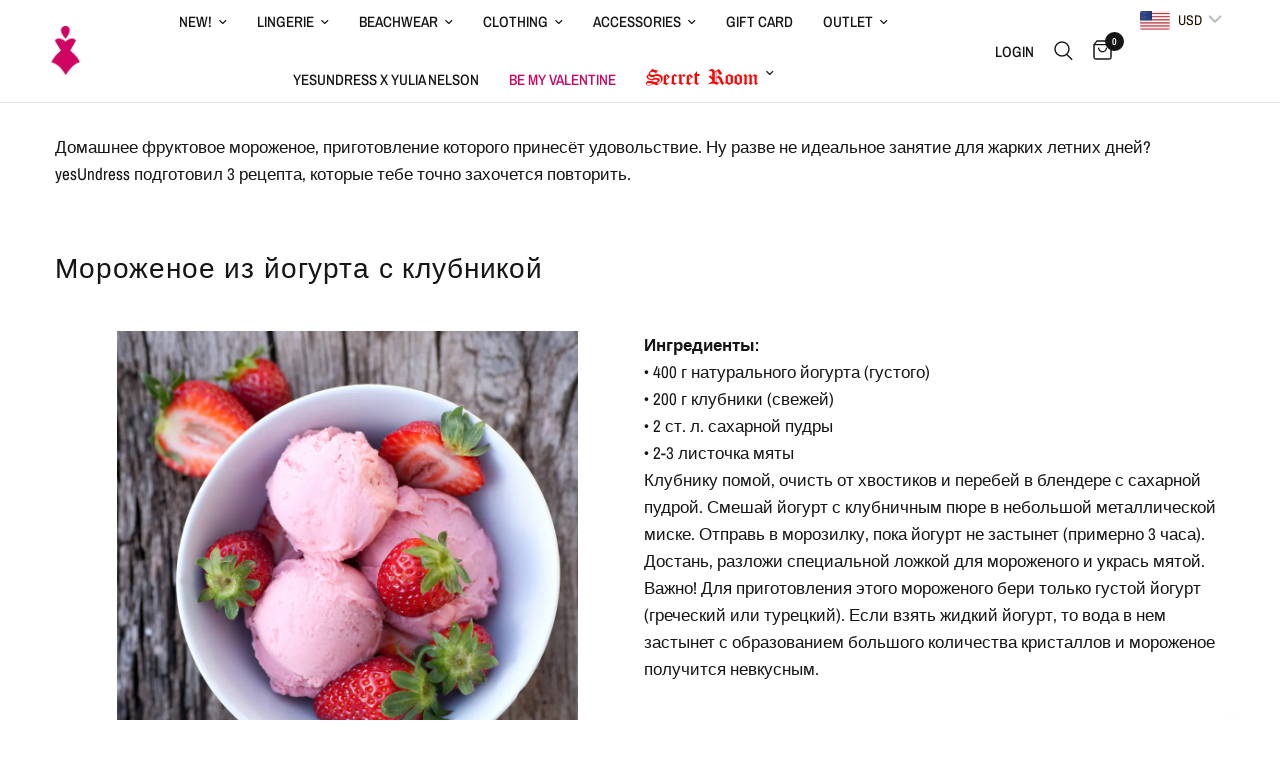

--- FILE ---
content_type: text/html; charset=utf-8
request_url: https://yesundress.com/en-ca/blogs/clean-strawberries/3-prostykh-i-bystrykh-retsepta-domashnego-morozhenogo
body_size: 41748
content:
<!doctype html><html class="no-js" lang="en" dir="ltr">
<head>
	<meta charset="utf-8">
	<meta http-equiv="X-UA-Compatible" content="IE=edge,chrome=1">
	<meta name="viewport" content="width=device-width, initial-scale=1, maximum-scale=5, viewport-fit=cover">
	<meta name="theme-color" content="#ffffff">
	<link rel="canonical" href="https://yesundress.com/en-ca/blogs/clean-strawberries/3-prostykh-i-bystrykh-retsepta-domashnego-morozhenogo">
	<link rel="preconnect" href="https://cdn.shopify.com" crossorigin>
	<link rel="preload" as="style" href="//yesundress.com/cdn/shop/t/49/assets/app.css?v=57237464812083722801727707353">



<link href="//yesundress.com/cdn/shop/t/49/assets/animations.min.js?v=125778792411641688251727707352" as="script" rel="preload">

<link href="//yesundress.com/cdn/shop/t/49/assets/vendor.min.js?v=24387807840910288901727707546" as="script" rel="preload">
<link href="//yesundress.com/cdn/shop/t/49/assets/app.js?v=25079426448773003871727707353" as="script" rel="preload">
<link href="//yesundress.com/cdn/shop/t/49/assets/slideshow.js?v=3694593534833641341727707542" as="script" rel="preload">

<script>
window.lazySizesConfig = window.lazySizesConfig || {};
window.lazySizesConfig.expand = 250;
window.lazySizesConfig.loadMode = 1;
window.lazySizesConfig.loadHidden = false;
</script>


	<link rel="icon" type="image/png" href="//yesundress.com/cdn/shop/files/32_1.png?crop=center&height=32&v=1758906850&width=32">

	<title>
	3 простых и быстрых рецепта домашнего мороженого &ndash; yesUndress
	</title>

	
	<meta name="description" content="Домашнее фруктовое мороженое, приготовление которого принесёт удовольствие. Ну разве не идеальное занятие для жарких летних дней? yesUndress подготовил 3 рецепта, которые тебе точно захочется повторить. Мороженое из йогурта с клубникой Ингредиенты: • 400 г натурального йогурта (густого) • 200 г клубники (свежей) • 2 ст">
	
<link rel="preconnect" href="https://fonts.shopifycdn.com" crossorigin>

<meta property="og:site_name" content="yesUndress">
<meta property="og:url" content="https://yesundress.com/en-ca/blogs/clean-strawberries/3-prostykh-i-bystrykh-retsepta-domashnego-morozhenogo">
<meta property="og:title" content="3 простых и быстрых рецепта домашнего мороженого">
<meta property="og:type" content="article">
<meta property="og:description" content="Домашнее фруктовое мороженое, приготовление которого принесёт удовольствие. Ну разве не идеальное занятие для жарких летних дней? yesUndress подготовил 3 рецепта, которые тебе точно захочется повторить. Мороженое из йогурта с клубникой Ингредиенты: • 400 г натурального йогурта (густого) • 200 г клубники (свежей) • 2 ст"><meta property="og:image" content="http://yesundress.com/cdn/shop/articles/bf7dc1207a107c87de034f06e5b2c20b_06b31601-1a89-400f-9b7f-92324eb5f803.jpg?v=1727709272">
  <meta property="og:image:secure_url" content="https://yesundress.com/cdn/shop/articles/bf7dc1207a107c87de034f06e5b2c20b_06b31601-1a89-400f-9b7f-92324eb5f803.jpg?v=1727709272">
  <meta property="og:image:width" content="1500">
  <meta property="og:image:height" content="1000"><meta name="twitter:card" content="summary_large_image">
<meta name="twitter:title" content="3 простых и быстрых рецепта домашнего мороженого">
<meta name="twitter:description" content="Домашнее фруктовое мороженое, приготовление которого принесёт удовольствие. Ну разве не идеальное занятие для жарких летних дней? yesUndress подготовил 3 рецепта, которые тебе точно захочется повторить. Мороженое из йогурта с клубникой Ингредиенты: • 400 г натурального йогурта (густого) • 200 г клубники (свежей) • 2 ст">


	<link href="//yesundress.com/cdn/shop/t/49/assets/app.css?v=57237464812083722801727707353" rel="stylesheet" type="text/css" media="all" />

	<style data-shopify>
	@font-face {
  font-family: "Archivo Narrow";
  font-weight: 400;
  font-style: normal;
  font-display: swap;
  src: url("//yesundress.com/cdn/fonts/archivo_narrow/archivonarrow_n4.5c3bab850a22055c235cf940f895d873a8689d70.woff2") format("woff2"),
       url("//yesundress.com/cdn/fonts/archivo_narrow/archivonarrow_n4.ea12dd22d3319d164475c1d047ae8f973041a9ff.woff") format("woff");
}

@font-face {
  font-family: "Archivo Narrow";
  font-weight: 500;
  font-style: normal;
  font-display: swap;
  src: url("//yesundress.com/cdn/fonts/archivo_narrow/archivonarrow_n5.d7d2ed7fbf03e65de95fbf4dd65b8f16594058a7.woff2") format("woff2"),
       url("//yesundress.com/cdn/fonts/archivo_narrow/archivonarrow_n5.1b34a2bfca6fa7ceb43f421bf0098175c735e91b.woff") format("woff");
}

@font-face {
  font-family: "Archivo Narrow";
  font-weight: 600;
  font-style: normal;
  font-display: swap;
  src: url("//yesundress.com/cdn/fonts/archivo_narrow/archivonarrow_n6.39db873f9e4e9c8ab7083354b267ce7500b7ee9e.woff2") format("woff2"),
       url("//yesundress.com/cdn/fonts/archivo_narrow/archivonarrow_n6.997d285d710a777a602467368cc2fbd11a20033e.woff") format("woff");
}

@font-face {
  font-family: "Archivo Narrow";
  font-weight: 400;
  font-style: italic;
  font-display: swap;
  src: url("//yesundress.com/cdn/fonts/archivo_narrow/archivonarrow_i4.59445c13f0e607542640c8a56f31dcd8ed680cfa.woff2") format("woff2"),
       url("//yesundress.com/cdn/fonts/archivo_narrow/archivonarrow_i4.bbf26c99347034f8df1f87b08c4a929cfc5255c8.woff") format("woff");
}

@font-face {
  font-family: "Archivo Narrow";
  font-weight: 600;
  font-style: italic;
  font-display: swap;
  src: url("//yesundress.com/cdn/fonts/archivo_narrow/archivonarrow_i6.21c69730cb55f9ff454529f520897ee241e78c97.woff2") format("woff2"),
       url("//yesundress.com/cdn/fonts/archivo_narrow/archivonarrow_i6.6c25ccdf80ef4616ffdc61ea3e51d7ed480f0d13.woff") format("woff");
}


		

h1,h2,h3,h4,h5,h6,
	.h1,.h2,.h3,.h4,.h5,.h6,
	.logolink.text-logo,
	.heading-font,
	.h1-xlarge,
	.h1-large,
	.customer-addresses .my-address .address-index {
		font-style: normal;
		font-weight: 400;
		font-family: "system_ui", -apple-system, 'Segoe UI', Roboto, 'Helvetica Neue', 'Noto Sans', 'Liberation Sans', Arial, sans-serif, 'Apple Color Emoji', 'Segoe UI Emoji', 'Segoe UI Symbol', 'Noto Color Emoji';
	}
	body,
	.body-font,
	.thb-product-detail .product-title {
		font-style: normal;
		font-weight: 400;
		font-family: "Archivo Narrow", sans-serif;
	}
	:root {
		--font-body-scale: 1.0;
		--font-body-line-height-scale: 1.0;
		--font-body-letter-spacing: 0.0em;
		--font-body-medium-weight: 500;
    --font-body-bold-weight: 600;
		--font-announcement-scale: 1.0;
		--font-heading-scale: 1.0;
		--font-heading-line-height-scale: 1.0;
		--font-heading-letter-spacing: 0.03em;
		--font-navigation-scale: 1.0;
		--font-product-title-scale: 1.0;
		--font-product-title-line-height-scale: 1.0;
		--button-letter-spacing: 0.02em;

		--bg-body: #ffffff;
		--bg-body-rgb: 255,255,255;
		--bg-body-darken: #f7f7f7;
		--payment-terms-background-color: #ffffff;
		--color-body: #151515;
		--color-body-rgb: 21,21,21;
		--color-accent: #151515;
		--color-accent-rgb: 21,21,21;
		--color-border: #E2E2E2;
		--color-form-border: #dedede;
		--color-overlay-rgb: 0,0,0;--color-announcement-bar-text: #0b0b0b;--color-announcement-bar-bg: #ffffff;--color-header-bg: #ffffff;
			--color-header-bg-rgb: 255,255,255;--color-header-text: #151515;
			--color-header-text-rgb: 21,21,21;--color-header-links: #151515;--color-header-links-hover: #151515;--color-header-icons: #151515;--color-header-border: #E2E2E2;--solid-button-background: #0b0b0b;--solid-button-label: #ffffff;--outline-button-label: #151515;--color-price: #151515;--color-star: #FD9A52;--color-dots: #151515;--color-inventory-instock: #279A4B;--color-inventory-lowstock: #FB9E5B;--section-spacing-mobile: 50px;
		--section-spacing-desktop: 90px;--button-border-radius: 1px;--color-badge-text: #ffffff;--color-badge-sold-out: #939393;--color-badge-sale: #151515;--color-badge-preorder: #666666;--badge-corner-radius: 13px;--color-footer-text: #FFFFFF;
			--color-footer-text-rgb: 255,255,255;--color-footer-link: #FFFFFF;--color-footer-link-hover: #FFFFFF;--color-footer-border: #444444;
			--color-footer-border-rgb: 68,68,68;--color-footer-bg: #151515;}
</style>


	<script>
		window.theme = window.theme || {};
		theme = {
			settings: {
				money_with_currency_format:"\u003cspan class=money\u003e${{amount}}\u003c\/span\u003e",
				cart_drawer:true,
				product_id: 6054711623846,
			},
			routes: {
				root_url: '/en-ca',
				cart_url: '/en-ca/cart',
				cart_add_url: '/en-ca/cart/add',
				search_url: '/en-ca/search',
				cart_change_url: '/en-ca/cart/change',
				cart_update_url: '/en-ca/cart/update',
				predictive_search_url: '/en-ca/search/suggest',
			},
			variantStrings: {
        addToCart: `Add to cart`,
        soldOut: `Sold out`,
        unavailable: `Unavailable`,
        preOrder: `Pre-order`,
      },
			strings: {
				requiresTerms: `You must agree with the terms and conditions of sales to check out`,
			}
		};
	</script>
	<script>window.performance && window.performance.mark && window.performance.mark('shopify.content_for_header.start');</script><meta name="google-site-verification" content="1CiScF6Efz5XCiHY4La9-z7HsJsHRZTdMyO_0fB6Y8s">
<meta name="google-site-verification" content="Eagy2jHHfJcoc_Jj4MH8WRktZlAqAARggaEU6Ubfz7A">
<meta name="google-site-verification" content="mHwAY5xUklW6x4a6QcOAW-U22tT8NL-kJs4DIPRa5OQ">
<meta id="shopify-digital-wallet" name="shopify-digital-wallet" content="/11243421755/digital_wallets/dialog">
<link rel="alternate" type="application/atom+xml" title="Feed" href="/en-ca/blogs/clean-strawberries.atom" />
<link rel="alternate" hreflang="x-default" href="https://yesundress.com/blogs/clean-strawberries/3-prostykh-i-bystrykh-retsepta-domashnego-morozhenogo">
<link rel="alternate" hreflang="en" href="https://yesundress.com/blogs/clean-strawberries/3-prostykh-i-bystrykh-retsepta-domashnego-morozhenogo">
<link rel="alternate" hreflang="uk" href="https://yesundress.com/uk/blogs/clean-strawberries/3-prostykh-i-bystrykh-retsepta-domashnego-morozhenogo">
<link rel="alternate" hreflang="it-IT" href="https://yesundress.com/it-it/blogs/clean-strawberries/3-prostykh-i-bystrykh-retsepta-domashnego-morozhenogo">
<link rel="alternate" hreflang="en-GB" href="https://yesundress.com/en-gb/blogs/clean-strawberries/3-prostykh-i-bystrykh-retsepta-domashnego-morozhenogo">
<link rel="alternate" hreflang="pl-PL" href="https://yesundress.com/pl-pl/blogs/clean-strawberries/3-prostykh-i-bystrykh-retsepta-domashnego-morozhenogo">
<link rel="alternate" hreflang="el-GR" href="https://yesundress.com/el-gr/blogs/clean-strawberries/3-prostykh-i-bystrykh-retsepta-domashnego-morozhenogo">
<link rel="alternate" hreflang="uk-UA" href="https://yesundress.com/uk-ua/blogs/clean-strawberries/3-prostykh-i-bystrykh-retsepta-domashnego-morozhenogo">
<link rel="alternate" hreflang="en-CA" href="https://yesundress.com/en-ca/blogs/clean-strawberries/3-prostykh-i-bystrykh-retsepta-domashnego-morozhenogo">
<link rel="alternate" hreflang="en-TR" href="https://yesundress.com/en-tr/blogs/clean-strawberries/3-prostykh-i-bystrykh-retsepta-domashnego-morozhenogo">
<link rel="alternate" hreflang="tr-TR" href="https://yesundress.com/tr-tr/blogs/clean-strawberries/3-prostykh-i-bystrykh-retsepta-domashnego-morozhenogo">
<script async="async" src="/checkouts/internal/preloads.js?locale=en-CA"></script>
<script id="shopify-features" type="application/json">{"accessToken":"5b48455b71f2703e371faaadd79e1e35","betas":["rich-media-storefront-analytics"],"domain":"yesundress.com","predictiveSearch":true,"shopId":11243421755,"locale":"en"}</script>
<script>var Shopify = Shopify || {};
Shopify.shop = "yesundress.myshopify.com";
Shopify.locale = "en";
Shopify.currency = {"active":"USD","rate":"1.0"};
Shopify.country = "CA";
Shopify.theme = {"name":"Main Page","id":142869823716,"schema_name":"Reformation","schema_version":"2.5.0","theme_store_id":1762,"role":"main"};
Shopify.theme.handle = "null";
Shopify.theme.style = {"id":null,"handle":null};
Shopify.cdnHost = "yesundress.com/cdn";
Shopify.routes = Shopify.routes || {};
Shopify.routes.root = "/en-ca/";</script>
<script type="module">!function(o){(o.Shopify=o.Shopify||{}).modules=!0}(window);</script>
<script>!function(o){function n(){var o=[];function n(){o.push(Array.prototype.slice.apply(arguments))}return n.q=o,n}var t=o.Shopify=o.Shopify||{};t.loadFeatures=n(),t.autoloadFeatures=n()}(window);</script>
<script id="shop-js-analytics" type="application/json">{"pageType":"article"}</script>
<script defer="defer" async type="module" src="//yesundress.com/cdn/shopifycloud/shop-js/modules/v2/client.init-shop-cart-sync_BT-GjEfc.en.esm.js"></script>
<script defer="defer" async type="module" src="//yesundress.com/cdn/shopifycloud/shop-js/modules/v2/chunk.common_D58fp_Oc.esm.js"></script>
<script defer="defer" async type="module" src="//yesundress.com/cdn/shopifycloud/shop-js/modules/v2/chunk.modal_xMitdFEc.esm.js"></script>
<script type="module">
  await import("//yesundress.com/cdn/shopifycloud/shop-js/modules/v2/client.init-shop-cart-sync_BT-GjEfc.en.esm.js");
await import("//yesundress.com/cdn/shopifycloud/shop-js/modules/v2/chunk.common_D58fp_Oc.esm.js");
await import("//yesundress.com/cdn/shopifycloud/shop-js/modules/v2/chunk.modal_xMitdFEc.esm.js");

  window.Shopify.SignInWithShop?.initShopCartSync?.({"fedCMEnabled":true,"windoidEnabled":true});

</script>
<script>(function() {
  var isLoaded = false;
  function asyncLoad() {
    if (isLoaded) return;
    isLoaded = true;
    var urls = ["https:\/\/orderstatus.w3apps.co\/js\/orderlookup.js?shop=yesundress.myshopify.com","https:\/\/cdn1.avada.io\/flying-pages\/module.js?shop=yesundress.myshopify.com","https:\/\/seo.apps.avada.io\/avada-seo-installed.js?shop=yesundress.myshopify.com","\/\/edgecdn.dev\/code?code=4feebf87d0389a57bf0dc175cd8799f1\u0026shop=yesundress.myshopify.com","\/\/edgecdn.dev\/onlinefloat?pos=bottomright\u0026code=4feebf87d0389a57bf0dc175cd8799f1\u0026shop=yesundress.myshopify.com"];
    for (var i = 0; i < urls.length; i++) {
      var s = document.createElement('script');
      s.type = 'text/javascript';
      s.async = true;
      s.src = urls[i];
      var x = document.getElementsByTagName('script')[0];
      x.parentNode.insertBefore(s, x);
    }
  };
  if(window.attachEvent) {
    window.attachEvent('onload', asyncLoad);
  } else {
    window.addEventListener('load', asyncLoad, false);
  }
})();</script>
<script id="__st">var __st={"a":11243421755,"offset":-18000,"reqid":"543e1bf8-ba04-4a5a-ba9a-d8e227a3ff3c-1769105943","pageurl":"yesundress.com\/en-ca\/blogs\/clean-strawberries\/3-prostykh-i-bystrykh-retsepta-domashnego-morozhenogo","s":"articles-563159564454","u":"ce7abb7231a9","p":"article","rtyp":"article","rid":563159564454};</script>
<script>window.ShopifyPaypalV4VisibilityTracking = true;</script>
<script id="captcha-bootstrap">!function(){'use strict';const t='contact',e='account',n='new_comment',o=[[t,t],['blogs',n],['comments',n],[t,'customer']],c=[[e,'customer_login'],[e,'guest_login'],[e,'recover_customer_password'],[e,'create_customer']],r=t=>t.map((([t,e])=>`form[action*='/${t}']:not([data-nocaptcha='true']) input[name='form_type'][value='${e}']`)).join(','),a=t=>()=>t?[...document.querySelectorAll(t)].map((t=>t.form)):[];function s(){const t=[...o],e=r(t);return a(e)}const i='password',u='form_key',d=['recaptcha-v3-token','g-recaptcha-response','h-captcha-response',i],f=()=>{try{return window.sessionStorage}catch{return}},m='__shopify_v',_=t=>t.elements[u];function p(t,e,n=!1){try{const o=window.sessionStorage,c=JSON.parse(o.getItem(e)),{data:r}=function(t){const{data:e,action:n}=t;return t[m]||n?{data:e,action:n}:{data:t,action:n}}(c);for(const[e,n]of Object.entries(r))t.elements[e]&&(t.elements[e].value=n);n&&o.removeItem(e)}catch(o){console.error('form repopulation failed',{error:o})}}const l='form_type',E='cptcha';function T(t){t.dataset[E]=!0}const w=window,h=w.document,L='Shopify',v='ce_forms',y='captcha';let A=!1;((t,e)=>{const n=(g='f06e6c50-85a8-45c8-87d0-21a2b65856fe',I='https://cdn.shopify.com/shopifycloud/storefront-forms-hcaptcha/ce_storefront_forms_captcha_hcaptcha.v1.5.2.iife.js',D={infoText:'Protected by hCaptcha',privacyText:'Privacy',termsText:'Terms'},(t,e,n)=>{const o=w[L][v],c=o.bindForm;if(c)return c(t,g,e,D).then(n);var r;o.q.push([[t,g,e,D],n]),r=I,A||(h.body.append(Object.assign(h.createElement('script'),{id:'captcha-provider',async:!0,src:r})),A=!0)});var g,I,D;w[L]=w[L]||{},w[L][v]=w[L][v]||{},w[L][v].q=[],w[L][y]=w[L][y]||{},w[L][y].protect=function(t,e){n(t,void 0,e),T(t)},Object.freeze(w[L][y]),function(t,e,n,w,h,L){const[v,y,A,g]=function(t,e,n){const i=e?o:[],u=t?c:[],d=[...i,...u],f=r(d),m=r(i),_=r(d.filter((([t,e])=>n.includes(e))));return[a(f),a(m),a(_),s()]}(w,h,L),I=t=>{const e=t.target;return e instanceof HTMLFormElement?e:e&&e.form},D=t=>v().includes(t);t.addEventListener('submit',(t=>{const e=I(t);if(!e)return;const n=D(e)&&!e.dataset.hcaptchaBound&&!e.dataset.recaptchaBound,o=_(e),c=g().includes(e)&&(!o||!o.value);(n||c)&&t.preventDefault(),c&&!n&&(function(t){try{if(!f())return;!function(t){const e=f();if(!e)return;const n=_(t);if(!n)return;const o=n.value;o&&e.removeItem(o)}(t);const e=Array.from(Array(32),(()=>Math.random().toString(36)[2])).join('');!function(t,e){_(t)||t.append(Object.assign(document.createElement('input'),{type:'hidden',name:u})),t.elements[u].value=e}(t,e),function(t,e){const n=f();if(!n)return;const o=[...t.querySelectorAll(`input[type='${i}']`)].map((({name:t})=>t)),c=[...d,...o],r={};for(const[a,s]of new FormData(t).entries())c.includes(a)||(r[a]=s);n.setItem(e,JSON.stringify({[m]:1,action:t.action,data:r}))}(t,e)}catch(e){console.error('failed to persist form',e)}}(e),e.submit())}));const S=(t,e)=>{t&&!t.dataset[E]&&(n(t,e.some((e=>e===t))),T(t))};for(const o of['focusin','change'])t.addEventListener(o,(t=>{const e=I(t);D(e)&&S(e,y())}));const B=e.get('form_key'),M=e.get(l),P=B&&M;t.addEventListener('DOMContentLoaded',(()=>{const t=y();if(P)for(const e of t)e.elements[l].value===M&&p(e,B);[...new Set([...A(),...v().filter((t=>'true'===t.dataset.shopifyCaptcha))])].forEach((e=>S(e,t)))}))}(h,new URLSearchParams(w.location.search),n,t,e,['guest_login'])})(!0,!0)}();</script>
<script integrity="sha256-4kQ18oKyAcykRKYeNunJcIwy7WH5gtpwJnB7kiuLZ1E=" data-source-attribution="shopify.loadfeatures" defer="defer" src="//yesundress.com/cdn/shopifycloud/storefront/assets/storefront/load_feature-a0a9edcb.js" crossorigin="anonymous"></script>
<script data-source-attribution="shopify.dynamic_checkout.dynamic.init">var Shopify=Shopify||{};Shopify.PaymentButton=Shopify.PaymentButton||{isStorefrontPortableWallets:!0,init:function(){window.Shopify.PaymentButton.init=function(){};var t=document.createElement("script");t.src="https://yesundress.com/cdn/shopifycloud/portable-wallets/latest/portable-wallets.en.js",t.type="module",document.head.appendChild(t)}};
</script>
<script data-source-attribution="shopify.dynamic_checkout.buyer_consent">
  function portableWalletsHideBuyerConsent(e){var t=document.getElementById("shopify-buyer-consent"),n=document.getElementById("shopify-subscription-policy-button");t&&n&&(t.classList.add("hidden"),t.setAttribute("aria-hidden","true"),n.removeEventListener("click",e))}function portableWalletsShowBuyerConsent(e){var t=document.getElementById("shopify-buyer-consent"),n=document.getElementById("shopify-subscription-policy-button");t&&n&&(t.classList.remove("hidden"),t.removeAttribute("aria-hidden"),n.addEventListener("click",e))}window.Shopify?.PaymentButton&&(window.Shopify.PaymentButton.hideBuyerConsent=portableWalletsHideBuyerConsent,window.Shopify.PaymentButton.showBuyerConsent=portableWalletsShowBuyerConsent);
</script>
<script data-source-attribution="shopify.dynamic_checkout.cart.bootstrap">document.addEventListener("DOMContentLoaded",(function(){function t(){return document.querySelector("shopify-accelerated-checkout-cart, shopify-accelerated-checkout")}if(t())Shopify.PaymentButton.init();else{new MutationObserver((function(e,n){t()&&(Shopify.PaymentButton.init(),n.disconnect())})).observe(document.body,{childList:!0,subtree:!0})}}));
</script>

<script>window.performance && window.performance.mark && window.performance.mark('shopify.content_for_header.end');</script> <!-- Header hook for plugins -->

	<script>document.documentElement.className = document.documentElement.className.replace('no-js', 'js');</script>

<!--Gem_Page_Header_Script-->
    


<!--End_Gem_Page_Header_Script-->
<!-- BEGIN app block: shopify://apps/bucks/blocks/app-embed/4f0a9b06-9da4-4a49-b378-2de9d23a3af3 -->
<script>
  window.bucksCC = window.bucksCC || {};
  window.bucksCC.metaConfig = {};
  window.bucksCC.reConvert = function() {};
  "function" != typeof Object.assign && (Object.assign = function(n) {
    if (null == n) 
      throw new TypeError("Cannot convert undefined or null to object");
    



    for (var r = Object(n), t = 1; t < arguments.length; t++) {
      var e = arguments[t];
      if (null != e) 
        for (var o in e) 
          e.hasOwnProperty(o) && (r[o] = e[o])
    }
    return r
  });

const bucks_validateJson = json => {
    let checkedJson;
    try {
        checkedJson = JSON.parse(json);
    } catch (error) { }
    return checkedJson;
};

  const bucks_encodedData = "[base64]";

  const bucks_myshopifyDomain = "yesundress.com";

  const decodedURI = atob(bucks_encodedData);
  const bucks_decodedString = decodeURIComponent(decodedURI);


  const bucks_parsedData = bucks_validateJson(bucks_decodedString) || {};
  Object.assign(window.bucksCC.metaConfig, {

    ... bucks_parsedData,
    money_format: "\u003cspan class=money\u003e${{amount}}\u003c\/span\u003e",
    money_with_currency_format: "\u003cspan class=money\u003e${{amount}} USD\u003c\/span\u003e",
    userCurrency: "USD"

  });
  window.bucksCC.reConvert = function() {};
  window.bucksCC.themeAppExtension = true;
  window.bucksCC.metaConfig.multiCurrencies = [];
  window.bucksCC.localization = {};
  
  

  window.bucksCC.localization.availableCountries = ["AF","AX","AL","DZ","AD","AO","AI","AG","AR","AM","AW","AC","AU","AT","AZ","BS","BH","BD","BB","BY","BE","BZ","BJ","BM","BT","BO","BA","BW","BR","IO","VG","BN","BG","BF","BI","KH","CM","CA","CV","BQ","KY","CF","TD","CL","CN","CX","CC","CO","KM","CG","CD","CK","CR","CI","HR","CW","CY","CZ","DK","DJ","DM","DO","EC","EG","SV","GQ","ER","EE","SZ","ET","FK","FO","FJ","FI","FR","GF","PF","TF","GA","GM","GE","DE","GH","GI","GR","GL","GD","GP","GT","GG","GN","GW","GY","HT","HN","HK","HU","IS","IN","ID","IQ","IE","IM","IL","IT","JM","JP","JE","JO","KZ","KE","KI","XK","KW","KG","LA","LV","LB","LS","LR","LY","LI","LT","LU","MO","MG","MW","MY","MV","ML","MT","MQ","MR","MU","YT","MX","MD","MC","MN","ME","MS","MA","MZ","MM","NA","NR","NP","NL","NC","NZ","NI","NE","NG","NU","NF","MK","NO","OM","PK","PS","PA","PG","PY","PE","PH","PN","PL","PT","QA","RE","RO","RU","RW","WS","SM","ST","SA","SN","RS","SC","SL","SG","SX","SK","SI","SB","SO","ZA","GS","KR","SS","ES","LK","BL","SH","KN","LC","MF","PM","VC","SD","SR","SJ","SE","CH","TW","TJ","TZ","TH","TL","TG","TK","TO","TT","TA","TN","TR","TM","TC","TV","UM","UG","UA","AE","GB","US","UY","UZ","VU","VA","VE","VN","WF","EH","YE","ZM","ZW"];
  window.bucksCC.localization.availableLanguages = ["en"];

  
  window.bucksCC.metaConfig.multiCurrencies = "USD".split(',') || '';
  window.bucksCC.metaConfig.cartCurrency = "USD" || '';

  if ((((window || {}).bucksCC || {}).metaConfig || {}).instantLoader) {
    self.fetch || (self.fetch = function(e, n) {
      return n = n || {},
      new Promise(function(t, s) {
        var r = new XMLHttpRequest,
          o = [],
          u = [],
          i = {},
          a = function() {
            return {
              ok: 2 == (r.status / 100 | 0),
              statusText: r.statusText,
              status: r.status,
              url: r.responseURL,
              text: function() {
                return Promise.resolve(r.responseText)
              },
              json: function() {
                return Promise.resolve(JSON.parse(r.responseText))
              },
              blob: function() {
                return Promise.resolve(new Blob([r.response]))
              },
              clone: a,
              headers: {
                keys: function() {
                  return o
                },
                entries: function() {
                  return u
                },
                get: function(e) {
                  return i[e.toLowerCase()]
                },
                has: function(e) {
                  return e.toLowerCase() in i
                }
              }
            }
          };
        for (var c in r.open(n.method || "get", e, !0), r.onload = function() {
          r.getAllResponseHeaders().replace(/^(.*?):[^S\n]*([sS]*?)$/gm, function(e, n, t) {
            o.push(n = n.toLowerCase()),
            u.push([n, t]),
            i[n] = i[n]
              ? i[n] + "," + t
              : t
          }),
          t(a())
        },
        r.onerror = s,
        r.withCredentials = "include" == n.credentials,
        n.headers) 
          r.setRequestHeader(c, n.headers[c]);
        r.send(n.body || null)
      })
    });
    !function() {
      function t(t) {
        const e = document.createElement("style");
        e.innerText = t,
        document.head.appendChild(e)
      }
      function e(t) {
        const e = document.createElement("script");
        e.type = "text/javascript",
        e.text = t,
        document.head.appendChild(e),
        console.log("%cBUCKSCC: Instant Loader Activated ⚡️", "background: #1c64f6; color: #fff; font-size: 12px; font-weight:bold; padding: 5px 10px; border-radius: 3px")
      }
      let n = sessionStorage.getItem("bucksccHash");
      (
        n = n
          ? JSON.parse(n)
          : null
      )
        ? e(n)
        : fetch(`https://${bucks_myshopifyDomain}/apps/buckscc/sdk.min.js`, {mode: "no-cors"}).then(function(t) {
          return t.text()
        }).then(function(t) {
          if ((t || "").length > 100) {
            const o = JSON.stringify(t);
            sessionStorage.setItem("bucksccHash", o),
            n = t,
            e(t)
          }
        })
    }();
  }

  const themeAppExLoadEvent = new Event("BUCKSCC_THEME-APP-EXTENSION_LOADED", { bubbles: true, cancelable: false });

  // Dispatch the custom event on the window
  window.dispatchEvent(themeAppExLoadEvent);

</script><!-- END app block --><!-- BEGIN app block: shopify://apps/judge-me-reviews/blocks/judgeme_core/61ccd3b1-a9f2-4160-9fe9-4fec8413e5d8 --><!-- Start of Judge.me Core -->






<link rel="dns-prefetch" href="https://cdnwidget.judge.me">
<link rel="dns-prefetch" href="https://cdn.judge.me">
<link rel="dns-prefetch" href="https://cdn1.judge.me">
<link rel="dns-prefetch" href="https://api.judge.me">

<script data-cfasync='false' class='jdgm-settings-script'>window.jdgmSettings={"pagination":5,"disable_web_reviews":false,"badge_no_review_text":"No reviews","badge_n_reviews_text":"{{ n }} review/reviews","badge_star_color":"#141414","hide_badge_preview_if_no_reviews":true,"badge_hide_text":false,"enforce_center_preview_badge":false,"widget_title":"Customer Reviews","widget_open_form_text":"Write a review","widget_close_form_text":"Cancel review","widget_refresh_page_text":"Refresh page","widget_summary_text":"Based on {{ number_of_reviews }} review/reviews","widget_no_review_text":"Be the first to write a review","widget_name_field_text":"Display name","widget_verified_name_field_text":"Verified Name (public)","widget_name_placeholder_text":"Display name","widget_required_field_error_text":"This field is required.","widget_email_field_text":"Email address","widget_verified_email_field_text":"Verified Email (private, can not be edited)","widget_email_placeholder_text":"Your email address","widget_email_field_error_text":"Please enter a valid email address.","widget_rating_field_text":"Rating","widget_review_title_field_text":"Review Title","widget_review_title_placeholder_text":"Give your review a title","widget_review_body_field_text":"Review content","widget_review_body_placeholder_text":"Start writing here...","widget_pictures_field_text":"Picture/Video (optional)","widget_submit_review_text":"Submit Review","widget_submit_verified_review_text":"Submit Verified Review","widget_submit_success_msg_with_auto_publish":"Thank you! Please refresh the page in a few moments to see your review. You can remove or edit your review by logging into \u003ca href='https://judge.me/login' target='_blank' rel='nofollow noopener'\u003eJudge.me\u003c/a\u003e","widget_submit_success_msg_no_auto_publish":"Thank you! Your review will be published as soon as it is approved by the shop admin. You can remove or edit your review by logging into \u003ca href='https://judge.me/login' target='_blank' rel='nofollow noopener'\u003eJudge.me\u003c/a\u003e","widget_show_default_reviews_out_of_total_text":"Showing {{ n_reviews_shown }} out of {{ n_reviews }} reviews.","widget_show_all_link_text":"Show all","widget_show_less_link_text":"Show less","widget_author_said_text":"{{ reviewer_name }} said:","widget_days_text":"{{ n }} days ago","widget_weeks_text":"{{ n }} week/weeks ago","widget_months_text":"{{ n }} month/months ago","widget_years_text":"{{ n }} year/years ago","widget_yesterday_text":"Yesterday","widget_today_text":"Today","widget_replied_text":"\u003e\u003e {{ shop_name }} replied:","widget_read_more_text":"Read more","widget_reviewer_name_as_initial":"all_initials","widget_rating_filter_color":"#141414","widget_rating_filter_see_all_text":"See all reviews","widget_sorting_most_recent_text":"Most Recent","widget_sorting_highest_rating_text":"Highest Rating","widget_sorting_lowest_rating_text":"Lowest Rating","widget_sorting_with_pictures_text":"Only Pictures","widget_sorting_most_helpful_text":"Most Helpful","widget_open_question_form_text":"Ask a question","widget_reviews_subtab_text":"Reviews","widget_questions_subtab_text":"Questions","widget_question_label_text":"Question","widget_answer_label_text":"Answer","widget_question_placeholder_text":"Write your question here","widget_submit_question_text":"Submit Question","widget_question_submit_success_text":"Thank you for your question! We will notify you once it gets answered.","widget_star_color":"#141414","verified_badge_text":"Verified","verified_badge_bg_color":"","verified_badge_text_color":"","verified_badge_placement":"left-of-reviewer-name","widget_review_max_height":"","widget_hide_border":false,"widget_social_share":false,"widget_thumb":false,"widget_review_location_show":false,"widget_location_format":"country_iso_code","all_reviews_include_out_of_store_products":true,"all_reviews_out_of_store_text":"(out of store)","all_reviews_pagination":100,"all_reviews_product_name_prefix_text":"about","enable_review_pictures":true,"enable_question_anwser":false,"widget_theme":"","review_date_format":"dd/mm/yy","default_sort_method":"most-recent","widget_product_reviews_subtab_text":"Product Reviews","widget_shop_reviews_subtab_text":"Shop Reviews","widget_other_products_reviews_text":"Reviews for other products","widget_store_reviews_subtab_text":"Store reviews","widget_no_store_reviews_text":"This store hasn't received any reviews yet","widget_web_restriction_product_reviews_text":"This product hasn't received any reviews yet","widget_no_items_text":"No items found","widget_show_more_text":"Show more","widget_write_a_store_review_text":"Write a Store Review","widget_other_languages_heading":"Reviews in Other Languages","widget_translate_review_text":"Translate review to {{ language }}","widget_translating_review_text":"Translating...","widget_show_original_translation_text":"Show original ({{ language }})","widget_translate_review_failed_text":"Review couldn't be translated.","widget_translate_review_retry_text":"Retry","widget_translate_review_try_again_later_text":"Try again later","show_product_url_for_grouped_product":false,"widget_sorting_pictures_first_text":"Pictures First","show_pictures_on_all_rev_page_mobile":false,"show_pictures_on_all_rev_page_desktop":false,"floating_tab_hide_mobile_install_preference":false,"floating_tab_button_name":"★ Reviews","floating_tab_title":"Let customers speak for us","floating_tab_button_color":"","floating_tab_button_background_color":"","floating_tab_url":"","floating_tab_url_enabled":false,"floating_tab_tab_style":"text","all_reviews_text_badge_text":"Customers rate us {{ shop.metafields.judgeme.all_reviews_rating | round: 1 }}/5 based on {{ shop.metafields.judgeme.all_reviews_count }} reviews.","all_reviews_text_badge_text_branded_style":"{{ shop.metafields.judgeme.all_reviews_rating | round: 1 }} out of 5 stars based on {{ shop.metafields.judgeme.all_reviews_count }} reviews","is_all_reviews_text_badge_a_link":false,"show_stars_for_all_reviews_text_badge":false,"all_reviews_text_badge_url":"","all_reviews_text_style":"branded","all_reviews_text_color_style":"judgeme_brand_color","all_reviews_text_color":"#108474","all_reviews_text_show_jm_brand":true,"featured_carousel_show_header":true,"featured_carousel_title":"Let customers speak for us","testimonials_carousel_title":"Customers are saying","videos_carousel_title":"Real customer stories","cards_carousel_title":"Customers are saying","featured_carousel_count_text":"from {{ n }} reviews","featured_carousel_add_link_to_all_reviews_page":false,"featured_carousel_url":"","featured_carousel_show_images":true,"featured_carousel_autoslide_interval":5,"featured_carousel_arrows_on_the_sides":false,"featured_carousel_height":250,"featured_carousel_width":80,"featured_carousel_image_size":0,"featured_carousel_image_height":250,"featured_carousel_arrow_color":"#eeeeee","verified_count_badge_style":"vintage","verified_count_badge_orientation":"horizontal","verified_count_badge_color_style":"judgeme_brand_color","verified_count_badge_color":"#108474","is_verified_count_badge_a_link":false,"verified_count_badge_url":"","verified_count_badge_show_jm_brand":true,"widget_rating_preset_default":5,"widget_first_sub_tab":"product-reviews","widget_show_histogram":true,"widget_histogram_use_custom_color":true,"widget_pagination_use_custom_color":false,"widget_star_use_custom_color":true,"widget_verified_badge_use_custom_color":false,"widget_write_review_use_custom_color":false,"picture_reminder_submit_button":"Upload Pictures","enable_review_videos":true,"mute_video_by_default":false,"widget_sorting_videos_first_text":"Videos First","widget_review_pending_text":"Pending","featured_carousel_items_for_large_screen":4,"social_share_options_order":"Facebook,Twitter,Pinterest","remove_microdata_snippet":false,"disable_json_ld":false,"enable_json_ld_products":false,"preview_badge_show_question_text":false,"preview_badge_no_question_text":"No questions","preview_badge_n_question_text":"{{ number_of_questions }} question/questions","qa_badge_show_icon":false,"qa_badge_position":"same-row","remove_judgeme_branding":true,"widget_add_search_bar":false,"widget_search_bar_placeholder":"Search","widget_sorting_verified_only_text":"Verified only","featured_carousel_theme":"compact","featured_carousel_show_rating":true,"featured_carousel_show_title":true,"featured_carousel_show_body":true,"featured_carousel_show_date":false,"featured_carousel_show_reviewer":false,"featured_carousel_show_product":false,"featured_carousel_header_background_color":"#108474","featured_carousel_header_text_color":"#ffffff","featured_carousel_name_product_separator":"reviewed","featured_carousel_full_star_background":"#108474","featured_carousel_empty_star_background":"#dadada","featured_carousel_vertical_theme_background":"#f9fafb","featured_carousel_verified_badge_enable":false,"featured_carousel_verified_badge_color":"#108474","featured_carousel_border_style":"round","featured_carousel_review_line_length_limit":3,"featured_carousel_more_reviews_button_text":"Read more reviews","featured_carousel_view_product_button_text":"View product","all_reviews_page_load_reviews_on":"scroll","all_reviews_page_load_more_text":"Load More Reviews","disable_fb_tab_reviews":false,"enable_ajax_cdn_cache":false,"widget_public_name_text":"displayed publicly like","default_reviewer_name":"John Smith","default_reviewer_name_has_non_latin":true,"widget_reviewer_anonymous":"Anonymous","medals_widget_title":"Judge.me Review Medals","medals_widget_background_color":"#f9fafb","medals_widget_position":"footer_all_pages","medals_widget_border_color":"#f9fafb","medals_widget_verified_text_position":"left","medals_widget_use_monochromatic_version":false,"medals_widget_elements_color":"#108474","show_reviewer_avatar":false,"widget_invalid_yt_video_url_error_text":"Not a YouTube video URL","widget_max_length_field_error_text":"Please enter no more than {0} characters.","widget_show_country_flag":false,"widget_show_collected_via_shop_app":true,"widget_verified_by_shop_badge_style":"light","widget_verified_by_shop_text":"Verified by Shop","widget_show_photo_gallery":false,"widget_load_with_code_splitting":true,"widget_ugc_install_preference":false,"widget_ugc_title":"Made by us, Shared by you","widget_ugc_subtitle":"Tag us to see your picture featured in our page","widget_ugc_arrows_color":"#ffffff","widget_ugc_primary_button_text":"Buy Now","widget_ugc_primary_button_background_color":"#108474","widget_ugc_primary_button_text_color":"#ffffff","widget_ugc_primary_button_border_width":"0","widget_ugc_primary_button_border_style":"none","widget_ugc_primary_button_border_color":"#108474","widget_ugc_primary_button_border_radius":"25","widget_ugc_secondary_button_text":"Load More","widget_ugc_secondary_button_background_color":"#ffffff","widget_ugc_secondary_button_text_color":"#108474","widget_ugc_secondary_button_border_width":"2","widget_ugc_secondary_button_border_style":"solid","widget_ugc_secondary_button_border_color":"#108474","widget_ugc_secondary_button_border_radius":"25","widget_ugc_reviews_button_text":"View Reviews","widget_ugc_reviews_button_background_color":"#ffffff","widget_ugc_reviews_button_text_color":"#108474","widget_ugc_reviews_button_border_width":"2","widget_ugc_reviews_button_border_style":"solid","widget_ugc_reviews_button_border_color":"#108474","widget_ugc_reviews_button_border_radius":"25","widget_ugc_reviews_button_link_to":"judgeme-reviews-page","widget_ugc_show_post_date":true,"widget_ugc_max_width":"800","widget_rating_metafield_value_type":true,"widget_primary_color":"#108474","widget_enable_secondary_color":false,"widget_secondary_color":"#edf5f5","widget_summary_average_rating_text":"{{ average_rating }} out of 5","widget_media_grid_title":"Customer photos \u0026 videos","widget_media_grid_see_more_text":"See more","widget_round_style":false,"widget_show_product_medals":false,"widget_verified_by_judgeme_text":"Verified by Judge.me","widget_show_store_medals":true,"widget_verified_by_judgeme_text_in_store_medals":"Verified by Judge.me","widget_media_field_exceed_quantity_message":"Sorry, we can only accept {{ max_media }} for one review.","widget_media_field_exceed_limit_message":"{{ file_name }} is too large, please select a {{ media_type }} less than {{ size_limit }}MB.","widget_review_submitted_text":"Review Submitted!","widget_question_submitted_text":"Question Submitted!","widget_close_form_text_question":"Cancel","widget_write_your_answer_here_text":"Write your answer here","widget_enabled_branded_link":false,"widget_show_collected_by_judgeme":false,"widget_reviewer_name_color":"","widget_write_review_text_color":"","widget_write_review_bg_color":"","widget_collected_by_judgeme_text":"collected by Judge.me","widget_pagination_type":"standard","widget_load_more_text":"Load More","widget_load_more_color":"#108474","widget_full_review_text":"Full Review","widget_read_more_reviews_text":"Read More Reviews","widget_read_questions_text":"Read Questions","widget_questions_and_answers_text":"Questions \u0026 Answers","widget_verified_by_text":"Verified by","widget_verified_text":"Verified","widget_number_of_reviews_text":"{{ number_of_reviews }} reviews","widget_back_button_text":"Back","widget_next_button_text":"Next","widget_custom_forms_filter_button":"Filters","custom_forms_style":"vertical","widget_show_review_information":false,"how_reviews_are_collected":"How reviews are collected?","widget_show_review_keywords":false,"widget_gdpr_statement":"How we use your data: We'll only contact you about the review you left, and only if necessary. By submitting your review, you agree to Judge.me's \u003ca href='https://judge.me/terms' target='_blank' rel='nofollow noopener'\u003eterms\u003c/a\u003e, \u003ca href='https://judge.me/privacy' target='_blank' rel='nofollow noopener'\u003eprivacy\u003c/a\u003e and \u003ca href='https://judge.me/content-policy' target='_blank' rel='nofollow noopener'\u003econtent\u003c/a\u003e policies.","widget_multilingual_sorting_enabled":false,"widget_translate_review_content_enabled":false,"widget_translate_review_content_method":"manual","popup_widget_review_selection":"automatically_with_pictures","popup_widget_round_border_style":true,"popup_widget_show_title":true,"popup_widget_show_body":true,"popup_widget_show_reviewer":false,"popup_widget_show_product":true,"popup_widget_show_pictures":true,"popup_widget_use_review_picture":true,"popup_widget_show_on_home_page":true,"popup_widget_show_on_product_page":true,"popup_widget_show_on_collection_page":true,"popup_widget_show_on_cart_page":true,"popup_widget_position":"bottom_left","popup_widget_first_review_delay":5,"popup_widget_duration":5,"popup_widget_interval":5,"popup_widget_review_count":5,"popup_widget_hide_on_mobile":true,"review_snippet_widget_round_border_style":true,"review_snippet_widget_card_color":"#FFFFFF","review_snippet_widget_slider_arrows_background_color":"#FFFFFF","review_snippet_widget_slider_arrows_color":"#000000","review_snippet_widget_star_color":"#108474","show_product_variant":false,"all_reviews_product_variant_label_text":"Variant: ","widget_show_verified_branding":false,"widget_ai_summary_title":"Customers say","widget_ai_summary_disclaimer":"AI-powered review summary based on recent customer reviews","widget_show_ai_summary":false,"widget_show_ai_summary_bg":false,"widget_show_review_title_input":true,"redirect_reviewers_invited_via_email":"review_widget","request_store_review_after_product_review":false,"request_review_other_products_in_order":false,"review_form_color_scheme":"default","review_form_corner_style":"square","review_form_star_color":{},"review_form_text_color":"#333333","review_form_background_color":"#ffffff","review_form_field_background_color":"#fafafa","review_form_button_color":{},"review_form_button_text_color":"#ffffff","review_form_modal_overlay_color":"#000000","review_content_screen_title_text":"How would you rate this product?","review_content_introduction_text":"We would love it if you would share a bit about your experience.","store_review_form_title_text":"How would you rate this store?","store_review_form_introduction_text":"We would love it if you would share a bit about your experience.","show_review_guidance_text":true,"one_star_review_guidance_text":"Poor","five_star_review_guidance_text":"Great","customer_information_screen_title_text":"About you","customer_information_introduction_text":"Please tell us more about you.","custom_questions_screen_title_text":"Your experience in more detail","custom_questions_introduction_text":"Here are a few questions to help us understand more about your experience.","review_submitted_screen_title_text":"Thanks for your review!","review_submitted_screen_thank_you_text":"We are processing it and it will appear on the store soon.","review_submitted_screen_email_verification_text":"Please confirm your email by clicking the link we just sent you. This helps us keep reviews authentic.","review_submitted_request_store_review_text":"Would you like to share your experience of shopping with us?","review_submitted_review_other_products_text":"Would you like to review these products?","store_review_screen_title_text":"Would you like to share your experience of shopping with us?","store_review_introduction_text":"We value your feedback and use it to improve. Please share any thoughts or suggestions you have.","reviewer_media_screen_title_picture_text":"Share a picture","reviewer_media_introduction_picture_text":"Upload a photo to support your review.","reviewer_media_screen_title_video_text":"Share a video","reviewer_media_introduction_video_text":"Upload a video to support your review.","reviewer_media_screen_title_picture_or_video_text":"Share a picture or video","reviewer_media_introduction_picture_or_video_text":"Upload a photo or video to support your review.","reviewer_media_youtube_url_text":"Paste your Youtube URL here","advanced_settings_next_step_button_text":"Next","advanced_settings_close_review_button_text":"Close","modal_write_review_flow":false,"write_review_flow_required_text":"Required","write_review_flow_privacy_message_text":"We respect your privacy.","write_review_flow_anonymous_text":"Post review as anonymous","write_review_flow_visibility_text":"This won't be visible to other customers.","write_review_flow_multiple_selection_help_text":"Select as many as you like","write_review_flow_single_selection_help_text":"Select one option","write_review_flow_required_field_error_text":"This field is required","write_review_flow_invalid_email_error_text":"Please enter a valid email address","write_review_flow_max_length_error_text":"Max. {{ max_length }} characters.","write_review_flow_media_upload_text":"\u003cb\u003eClick to upload\u003c/b\u003e or drag and drop","write_review_flow_gdpr_statement":"We'll only contact you about your review if necessary. By submitting your review, you agree to our \u003ca href='https://judge.me/terms' target='_blank' rel='nofollow noopener'\u003eterms and conditions\u003c/a\u003e and \u003ca href='https://judge.me/privacy' target='_blank' rel='nofollow noopener'\u003eprivacy policy\u003c/a\u003e.","rating_only_reviews_enabled":false,"show_negative_reviews_help_screen":false,"new_review_flow_help_screen_rating_threshold":3,"negative_review_resolution_screen_title_text":"Tell us more","negative_review_resolution_text":"Your experience matters to us. If there were issues with your purchase, we're here to help. Feel free to reach out to us, we'd love the opportunity to make things right.","negative_review_resolution_button_text":"Contact us","negative_review_resolution_proceed_with_review_text":"Leave a review","negative_review_resolution_subject":"Issue with purchase from {{ shop_name }}.{{ order_name }}","preview_badge_collection_page_install_status":false,"widget_review_custom_css":"","preview_badge_custom_css":"","preview_badge_stars_count":"5-stars","featured_carousel_custom_css":"","floating_tab_custom_css":"","all_reviews_widget_custom_css":"","medals_widget_custom_css":"","verified_badge_custom_css":"","all_reviews_text_custom_css":"","transparency_badges_collected_via_store_invite":false,"transparency_badges_from_another_provider":false,"transparency_badges_collected_from_store_visitor":false,"transparency_badges_collected_by_verified_review_provider":false,"transparency_badges_earned_reward":false,"transparency_badges_collected_via_store_invite_text":"Review collected via store invitation","transparency_badges_from_another_provider_text":"Review collected from another provider","transparency_badges_collected_from_store_visitor_text":"Review collected from a store visitor","transparency_badges_written_in_google_text":"Review written in Google","transparency_badges_written_in_etsy_text":"Review written in Etsy","transparency_badges_written_in_shop_app_text":"Review written in Shop App","transparency_badges_earned_reward_text":"Review earned a reward for future purchase","product_review_widget_per_page":10,"widget_store_review_label_text":"Review about the store","checkout_comment_extension_title_on_product_page":"Customer Comments","checkout_comment_extension_num_latest_comment_show":5,"checkout_comment_extension_format":"name_and_timestamp","checkout_comment_customer_name":"last_initial","checkout_comment_comment_notification":true,"preview_badge_collection_page_install_preference":false,"preview_badge_home_page_install_preference":false,"preview_badge_product_page_install_preference":false,"review_widget_install_preference":"","review_carousel_install_preference":false,"floating_reviews_tab_install_preference":"none","verified_reviews_count_badge_install_preference":false,"all_reviews_text_install_preference":false,"review_widget_best_location":false,"judgeme_medals_install_preference":false,"review_widget_revamp_enabled":false,"review_widget_qna_enabled":false,"review_widget_header_theme":"minimal","review_widget_widget_title_enabled":true,"review_widget_header_text_size":"medium","review_widget_header_text_weight":"regular","review_widget_average_rating_style":"compact","review_widget_bar_chart_enabled":true,"review_widget_bar_chart_type":"numbers","review_widget_bar_chart_style":"standard","review_widget_expanded_media_gallery_enabled":false,"review_widget_reviews_section_theme":"standard","review_widget_image_style":"thumbnails","review_widget_review_image_ratio":"square","review_widget_stars_size":"medium","review_widget_verified_badge":"standard_text","review_widget_review_title_text_size":"medium","review_widget_review_text_size":"medium","review_widget_review_text_length":"medium","review_widget_number_of_columns_desktop":3,"review_widget_carousel_transition_speed":5,"review_widget_custom_questions_answers_display":"always","review_widget_button_text_color":"#FFFFFF","review_widget_text_color":"#000000","review_widget_lighter_text_color":"#7B7B7B","review_widget_corner_styling":"soft","review_widget_review_word_singular":"review","review_widget_review_word_plural":"reviews","review_widget_voting_label":"Helpful?","review_widget_shop_reply_label":"Reply from {{ shop_name }}:","review_widget_filters_title":"Filters","qna_widget_question_word_singular":"Question","qna_widget_question_word_plural":"Questions","qna_widget_answer_reply_label":"Answer from {{ answerer_name }}:","qna_content_screen_title_text":"Ask a question about this product","qna_widget_question_required_field_error_text":"Please enter your question.","qna_widget_flow_gdpr_statement":"We'll only contact you about your question if necessary. By submitting your question, you agree to our \u003ca href='https://judge.me/terms' target='_blank' rel='nofollow noopener'\u003eterms and conditions\u003c/a\u003e and \u003ca href='https://judge.me/privacy' target='_blank' rel='nofollow noopener'\u003eprivacy policy\u003c/a\u003e.","qna_widget_question_submitted_text":"Thanks for your question!","qna_widget_close_form_text_question":"Close","qna_widget_question_submit_success_text":"We’ll notify you by email when your question is answered.","all_reviews_widget_v2025_enabled":false,"all_reviews_widget_v2025_header_theme":"default","all_reviews_widget_v2025_widget_title_enabled":true,"all_reviews_widget_v2025_header_text_size":"medium","all_reviews_widget_v2025_header_text_weight":"regular","all_reviews_widget_v2025_average_rating_style":"compact","all_reviews_widget_v2025_bar_chart_enabled":true,"all_reviews_widget_v2025_bar_chart_type":"numbers","all_reviews_widget_v2025_bar_chart_style":"standard","all_reviews_widget_v2025_expanded_media_gallery_enabled":false,"all_reviews_widget_v2025_show_store_medals":true,"all_reviews_widget_v2025_show_photo_gallery":true,"all_reviews_widget_v2025_show_review_keywords":false,"all_reviews_widget_v2025_show_ai_summary":false,"all_reviews_widget_v2025_show_ai_summary_bg":false,"all_reviews_widget_v2025_add_search_bar":false,"all_reviews_widget_v2025_default_sort_method":"most-recent","all_reviews_widget_v2025_reviews_per_page":10,"all_reviews_widget_v2025_reviews_section_theme":"default","all_reviews_widget_v2025_image_style":"thumbnails","all_reviews_widget_v2025_review_image_ratio":"square","all_reviews_widget_v2025_stars_size":"medium","all_reviews_widget_v2025_verified_badge":"bold_badge","all_reviews_widget_v2025_review_title_text_size":"medium","all_reviews_widget_v2025_review_text_size":"medium","all_reviews_widget_v2025_review_text_length":"medium","all_reviews_widget_v2025_number_of_columns_desktop":3,"all_reviews_widget_v2025_carousel_transition_speed":5,"all_reviews_widget_v2025_custom_questions_answers_display":"always","all_reviews_widget_v2025_show_product_variant":false,"all_reviews_widget_v2025_show_reviewer_avatar":true,"all_reviews_widget_v2025_reviewer_name_as_initial":"","all_reviews_widget_v2025_review_location_show":false,"all_reviews_widget_v2025_location_format":"","all_reviews_widget_v2025_show_country_flag":false,"all_reviews_widget_v2025_verified_by_shop_badge_style":"light","all_reviews_widget_v2025_social_share":false,"all_reviews_widget_v2025_social_share_options_order":"Facebook,Twitter,LinkedIn,Pinterest","all_reviews_widget_v2025_pagination_type":"standard","all_reviews_widget_v2025_button_text_color":"#FFFFFF","all_reviews_widget_v2025_text_color":"#000000","all_reviews_widget_v2025_lighter_text_color":"#7B7B7B","all_reviews_widget_v2025_corner_styling":"soft","all_reviews_widget_v2025_title":"Customer reviews","all_reviews_widget_v2025_ai_summary_title":"Customers say about this store","all_reviews_widget_v2025_no_review_text":"Be the first to write a review","platform":"shopify","branding_url":"https://app.judge.me/reviews/stores/yesundress.com","branding_text":"Powered by Judge.me","locale":"en","reply_name":"yesUndress","widget_version":"2.1","footer":true,"autopublish":true,"review_dates":true,"enable_custom_form":false,"shop_use_review_site":true,"shop_locale":"en","enable_multi_locales_translations":true,"show_review_title_input":true,"review_verification_email_status":"always","can_be_branded":true,"reply_name_text":"yesUndress"};</script> <style class='jdgm-settings-style'>.jdgm-xx{left:0}:not(.jdgm-prev-badge__stars)>.jdgm-star{color:#141414}.jdgm-histogram .jdgm-star.jdgm-star{color:#141414}.jdgm-preview-badge .jdgm-star.jdgm-star{color:#141414}.jdgm-histogram .jdgm-histogram__bar-content{background:#141414}.jdgm-histogram .jdgm-histogram__bar:after{background:#141414}.jdgm-prev-badge[data-average-rating='0.00']{display:none !important}.jdgm-author-fullname{display:none !important}.jdgm-author-last-initial{display:none !important}.jdgm-rev-widg__title{visibility:hidden}.jdgm-rev-widg__summary-text{visibility:hidden}.jdgm-prev-badge__text{visibility:hidden}.jdgm-rev__replier:before{content:'yesUndress'}.jdgm-rev__prod-link-prefix:before{content:'about'}.jdgm-rev__variant-label:before{content:'Variant: '}.jdgm-rev__out-of-store-text:before{content:'(out of store)'}@media only screen and (min-width: 768px){.jdgm-rev__pics .jdgm-rev_all-rev-page-picture-separator,.jdgm-rev__pics .jdgm-rev__product-picture{display:none}}@media only screen and (max-width: 768px){.jdgm-rev__pics .jdgm-rev_all-rev-page-picture-separator,.jdgm-rev__pics .jdgm-rev__product-picture{display:none}}.jdgm-preview-badge[data-template="product"]{display:none !important}.jdgm-preview-badge[data-template="collection"]{display:none !important}.jdgm-preview-badge[data-template="index"]{display:none !important}.jdgm-review-widget[data-from-snippet="true"]{display:none !important}.jdgm-verified-count-badget[data-from-snippet="true"]{display:none !important}.jdgm-carousel-wrapper[data-from-snippet="true"]{display:none !important}.jdgm-all-reviews-text[data-from-snippet="true"]{display:none !important}.jdgm-medals-section[data-from-snippet="true"]{display:none !important}.jdgm-ugc-media-wrapper[data-from-snippet="true"]{display:none !important}.jdgm-rev__transparency-badge[data-badge-type="review_collected_via_store_invitation"]{display:none !important}.jdgm-rev__transparency-badge[data-badge-type="review_collected_from_another_provider"]{display:none !important}.jdgm-rev__transparency-badge[data-badge-type="review_collected_from_store_visitor"]{display:none !important}.jdgm-rev__transparency-badge[data-badge-type="review_written_in_etsy"]{display:none !important}.jdgm-rev__transparency-badge[data-badge-type="review_written_in_google_business"]{display:none !important}.jdgm-rev__transparency-badge[data-badge-type="review_written_in_shop_app"]{display:none !important}.jdgm-rev__transparency-badge[data-badge-type="review_earned_for_future_purchase"]{display:none !important}
</style> <style class='jdgm-settings-style'></style>

  
  
  
  <style class='jdgm-miracle-styles'>
  @-webkit-keyframes jdgm-spin{0%{-webkit-transform:rotate(0deg);-ms-transform:rotate(0deg);transform:rotate(0deg)}100%{-webkit-transform:rotate(359deg);-ms-transform:rotate(359deg);transform:rotate(359deg)}}@keyframes jdgm-spin{0%{-webkit-transform:rotate(0deg);-ms-transform:rotate(0deg);transform:rotate(0deg)}100%{-webkit-transform:rotate(359deg);-ms-transform:rotate(359deg);transform:rotate(359deg)}}@font-face{font-family:'JudgemeStar';src:url("[data-uri]") format("woff");font-weight:normal;font-style:normal}.jdgm-star{font-family:'JudgemeStar';display:inline !important;text-decoration:none !important;padding:0 4px 0 0 !important;margin:0 !important;font-weight:bold;opacity:1;-webkit-font-smoothing:antialiased;-moz-osx-font-smoothing:grayscale}.jdgm-star:hover{opacity:1}.jdgm-star:last-of-type{padding:0 !important}.jdgm-star.jdgm--on:before{content:"\e000"}.jdgm-star.jdgm--off:before{content:"\e001"}.jdgm-star.jdgm--half:before{content:"\e002"}.jdgm-widget *{margin:0;line-height:1.4;-webkit-box-sizing:border-box;-moz-box-sizing:border-box;box-sizing:border-box;-webkit-overflow-scrolling:touch}.jdgm-hidden{display:none !important;visibility:hidden !important}.jdgm-temp-hidden{display:none}.jdgm-spinner{width:40px;height:40px;margin:auto;border-radius:50%;border-top:2px solid #eee;border-right:2px solid #eee;border-bottom:2px solid #eee;border-left:2px solid #ccc;-webkit-animation:jdgm-spin 0.8s infinite linear;animation:jdgm-spin 0.8s infinite linear}.jdgm-prev-badge{display:block !important}

</style>


  
  
   


<script data-cfasync='false' class='jdgm-script'>
!function(e){window.jdgm=window.jdgm||{},jdgm.CDN_HOST="https://cdnwidget.judge.me/",jdgm.CDN_HOST_ALT="https://cdn2.judge.me/cdn/widget_frontend/",jdgm.API_HOST="https://api.judge.me/",jdgm.CDN_BASE_URL="https://cdn.shopify.com/extensions/019be6a6-320f-7c73-92c7-4f8bef39e89f/judgeme-extensions-312/assets/",
jdgm.docReady=function(d){(e.attachEvent?"complete"===e.readyState:"loading"!==e.readyState)?
setTimeout(d,0):e.addEventListener("DOMContentLoaded",d)},jdgm.loadCSS=function(d,t,o,a){
!o&&jdgm.loadCSS.requestedUrls.indexOf(d)>=0||(jdgm.loadCSS.requestedUrls.push(d),
(a=e.createElement("link")).rel="stylesheet",a.class="jdgm-stylesheet",a.media="nope!",
a.href=d,a.onload=function(){this.media="all",t&&setTimeout(t)},e.body.appendChild(a))},
jdgm.loadCSS.requestedUrls=[],jdgm.loadJS=function(e,d){var t=new XMLHttpRequest;
t.onreadystatechange=function(){4===t.readyState&&(Function(t.response)(),d&&d(t.response))},
t.open("GET",e),t.onerror=function(){if(e.indexOf(jdgm.CDN_HOST)===0&&jdgm.CDN_HOST_ALT!==jdgm.CDN_HOST){var f=e.replace(jdgm.CDN_HOST,jdgm.CDN_HOST_ALT);jdgm.loadJS(f,d)}},t.send()},jdgm.docReady((function(){(window.jdgmLoadCSS||e.querySelectorAll(
".jdgm-widget, .jdgm-all-reviews-page").length>0)&&(jdgmSettings.widget_load_with_code_splitting?
parseFloat(jdgmSettings.widget_version)>=3?jdgm.loadCSS(jdgm.CDN_HOST+"widget_v3/base.css"):
jdgm.loadCSS(jdgm.CDN_HOST+"widget/base.css"):jdgm.loadCSS(jdgm.CDN_HOST+"shopify_v2.css"),
jdgm.loadJS(jdgm.CDN_HOST+"loa"+"der.js"))}))}(document);
</script>
<noscript><link rel="stylesheet" type="text/css" media="all" href="https://cdnwidget.judge.me/shopify_v2.css"></noscript>

<!-- BEGIN app snippet: theme_fix_tags --><script>
  (function() {
    var jdgmThemeFixes = null;
    if (!jdgmThemeFixes) return;
    var thisThemeFix = jdgmThemeFixes[Shopify.theme.id];
    if (!thisThemeFix) return;

    if (thisThemeFix.html) {
      document.addEventListener("DOMContentLoaded", function() {
        var htmlDiv = document.createElement('div');
        htmlDiv.classList.add('jdgm-theme-fix-html');
        htmlDiv.innerHTML = thisThemeFix.html;
        document.body.append(htmlDiv);
      });
    };

    if (thisThemeFix.css) {
      var styleTag = document.createElement('style');
      styleTag.classList.add('jdgm-theme-fix-style');
      styleTag.innerHTML = thisThemeFix.css;
      document.head.append(styleTag);
    };

    if (thisThemeFix.js) {
      var scriptTag = document.createElement('script');
      scriptTag.classList.add('jdgm-theme-fix-script');
      scriptTag.innerHTML = thisThemeFix.js;
      document.head.append(scriptTag);
    };
  })();
</script>
<!-- END app snippet -->
<!-- End of Judge.me Core -->



<!-- END app block --><!-- BEGIN app block: shopify://apps/oxi-social-login/blocks/social-login-embed/24ad60bc-8f09-42fa-807e-e5eda0fdae17 -->


<script>
    
        var vt = 763256;
    
        var oxi_data_scheme = 'light';
        if (document.querySelector('html').hasAttribute('data-scheme')) {
            oxi_data_scheme = document.querySelector('html').getAttribute('data-scheme');
        }
    function wfete(selector) {
    return new Promise(resolve => {
    if (document.querySelector(selector)) {
      return resolve(document.querySelector(selector));
    }

    const observer = new MutationObserver(() => {
      if (document.querySelector(selector)) {
        resolve(document.querySelector(selector));
        observer.disconnect();
      }
    });

    observer.observe(document.body, {
      subtree: true,
      childList: true,
    });
    });
  }
  async function oxi_init() {
    const data = await getOConfig();
  }
  function getOConfig() {
    var script = document.createElement('script');
    script.src = '//social-login.oxiapps.com/init.json?shop=yesundress.myshopify.com&vt='+vt+'&callback=jQuery111004090950169811405_1543664809199';
    script.setAttribute('rel','nofollow');
    document.head.appendChild(script);
  }
  function jQuery111004090950169811405_1543664809199(p) {
        var shop_locale = "";
        if (typeof Shopify !== 'undefined' && typeof Shopify.locale !== 'undefined') {
            shop_locale = "&locale="+Shopify.locale;
    }
    if (p.m == "1") {
      if (typeof oxi_initialized === 'undefined') {
        var oxi_initialized = true;
        //vt = parseInt(p.v);
        vt = parseInt(vt);

                var elem = document.createElement("link");
                elem.setAttribute("type", "text/css");
                elem.setAttribute("rel", "stylesheet");
                elem.setAttribute("href", "https://cdn.shopify.com/extensions/019a9bbf-e6d9-7768-bf83-c108720b519c/embedded-social-login-54/assets/remodal.css");
                document.getElementsByTagName("head")[0].appendChild(elem);


        var newScript = document.createElement('script');
        newScript.type = 'text/javascript';
        newScript.src = 'https://cdn.shopify.com/extensions/019a9bbf-e6d9-7768-bf83-c108720b519c/embedded-social-login-54/assets/osl.min.js';
        document.getElementsByTagName('head')[0].appendChild(newScript);
      }
    } else {
      const intervalID = setInterval(() => {
        if (document.querySelector('body')) {
            clearInterval(intervalID);

            opa = ['form[action*="account/login"]', 'form[action$="account"]'];
            opa.forEach(e => {
                wfete(e).then(element => {
                    if (typeof oxi_initialized === 'undefined') {
                        var oxi_initialized = true;
                        console.log("Oxi Social Login Initialized");
                        if (p.i == 'y') {
                            var list = document.querySelectorAll(e);
                            var oxi_list_length = 0;
                            if (list.length > 0) {
                                //oxi_list_length = 3;
                                oxi_list_length = list.length;
                            }
                            for(var osli1 = 0; osli1 < oxi_list_length; osli1++) {
                                if (list[osli1].querySelector('[value="guest_login"]')) {
                                } else {
                                if ( list[osli1].querySelectorAll('.oxi-social-login').length <= 0 && list[osli1].querySelectorAll('.oxi_social_wrapper').length <= 0 ) {
                                    var osl_checkout_url = '';
                                    if (list[osli1].querySelector('[name="checkout_url"]') !== null) {
                                        osl_checkout_url = '&osl_checkout_url='+list[osli1].querySelector('[name="checkout_url"]').value;
                                    }
                                    osl_checkout_url = osl_checkout_url.replace(/<[^>]*>/g, '').trim();
                                    list[osli1].insertAdjacentHTML(p.p, '<div class="oxi_social_wrapper" style="'+p.c+'"><iframe id="social_login_frame" class="social_login_frame" title="Social Login" src="https://social-login.oxiapps.com/widget?site='+p.s+'&vt='+vt+shop_locale+osl_checkout_url+'&scheme='+oxi_data_scheme+'" style="width:100%;max-width:100%;padding-top:0px;margin-bottom:5px;border:0px;height:'+p.h+'px;" scrolling=no></iframe></div>');
                                }
                                }
                            }
                        }
                    }
                });
            });

            wfete('#oxi-social-login').then(element => {
                document.getElementById('oxi-social-login').innerHTML="<iframe id='social_login_frame' class='social_login_frame' title='Social Login' src='https://social-login.oxiapps.com/widget?site="+p.s+"&vt="+vt+shop_locale+"&scheme="+oxi_data_scheme+"' style='width:100%;max-width:100%;padding-top:0px;margin-bottom:5px;border:0px;height:"+p.h+"px;' scrolling=no></iframe>";
            });
            wfete('.oxi-social-login').then(element => {
                var oxi_elms = document.querySelectorAll(".oxi-social-login");
                oxi_elms.forEach((oxi_elm) => {
                            oxi_elm.innerHTML="<iframe id='social_login_frame' class='social_login_frame' title='Social Login' src='https://social-login.oxiapps.com/widget?site="+p.s+"&vt="+vt+shop_locale+"&scheme="+oxi_data_scheme+"' style='width:100%;max-width:100%;padding-top:0px;margin-bottom:5px;border:0px;height:"+p.h+"px;' scrolling=no></iframe>";
                });
            });
        }
      }, 100);
    }

    var o_resized = false;
    var oxi_response = function(event) {
      if (event.origin+'/'=="https://social-login.oxiapps.com/") {
                if (event.data.action == "loaded") {
                    event.source.postMessage({
                        action:'getParentUrl',parentUrl: window.location.href+''
                    },"*");
                }

        var message = event.data+'';
        var key = message.split(':')[0];
        var value = message.split(':')[1];
        if (key=="height") {
          var oxi_iframe = document.getElementById('social_login_frame');
          if (oxi_iframe && !o_resized) {
            o_resized = true;
            oxi_iframe.style.height = value + "px";
          }
        }
      }
    };
    if (window.addEventListener) {
      window.addEventListener('message', oxi_response, false);
    } else {
      window.attachEvent("onmessage", oxi_response);
    }
  }
  oxi_init();
</script>


<!-- END app block --><!-- BEGIN app block: shopify://apps/gempages-builder/blocks/embed-gp-script-head/20b379d4-1b20-474c-a6ca-665c331919f3 -->








  







<!-- END app block --><script src="https://cdn.shopify.com/extensions/019ba2d3-5579-7382-9582-e9b49f858129/bucks-23/assets/widgetLoader.js" type="text/javascript" defer="defer"></script>
<script src="https://cdn.shopify.com/extensions/019be6a6-320f-7c73-92c7-4f8bef39e89f/judgeme-extensions-312/assets/loader.js" type="text/javascript" defer="defer"></script>
<link href="https://monorail-edge.shopifysvc.com" rel="dns-prefetch">
<script>(function(){if ("sendBeacon" in navigator && "performance" in window) {try {var session_token_from_headers = performance.getEntriesByType('navigation')[0].serverTiming.find(x => x.name == '_s').description;} catch {var session_token_from_headers = undefined;}var session_cookie_matches = document.cookie.match(/_shopify_s=([^;]*)/);var session_token_from_cookie = session_cookie_matches && session_cookie_matches.length === 2 ? session_cookie_matches[1] : "";var session_token = session_token_from_headers || session_token_from_cookie || "";function handle_abandonment_event(e) {var entries = performance.getEntries().filter(function(entry) {return /monorail-edge.shopifysvc.com/.test(entry.name);});if (!window.abandonment_tracked && entries.length === 0) {window.abandonment_tracked = true;var currentMs = Date.now();var navigation_start = performance.timing.navigationStart;var payload = {shop_id: 11243421755,url: window.location.href,navigation_start,duration: currentMs - navigation_start,session_token,page_type: "article"};window.navigator.sendBeacon("https://monorail-edge.shopifysvc.com/v1/produce", JSON.stringify({schema_id: "online_store_buyer_site_abandonment/1.1",payload: payload,metadata: {event_created_at_ms: currentMs,event_sent_at_ms: currentMs}}));}}window.addEventListener('pagehide', handle_abandonment_event);}}());</script>
<script id="web-pixels-manager-setup">(function e(e,d,r,n,o){if(void 0===o&&(o={}),!Boolean(null===(a=null===(i=window.Shopify)||void 0===i?void 0:i.analytics)||void 0===a?void 0:a.replayQueue)){var i,a;window.Shopify=window.Shopify||{};var t=window.Shopify;t.analytics=t.analytics||{};var s=t.analytics;s.replayQueue=[],s.publish=function(e,d,r){return s.replayQueue.push([e,d,r]),!0};try{self.performance.mark("wpm:start")}catch(e){}var l=function(){var e={modern:/Edge?\/(1{2}[4-9]|1[2-9]\d|[2-9]\d{2}|\d{4,})\.\d+(\.\d+|)|Firefox\/(1{2}[4-9]|1[2-9]\d|[2-9]\d{2}|\d{4,})\.\d+(\.\d+|)|Chrom(ium|e)\/(9{2}|\d{3,})\.\d+(\.\d+|)|(Maci|X1{2}).+ Version\/(15\.\d+|(1[6-9]|[2-9]\d|\d{3,})\.\d+)([,.]\d+|)( \(\w+\)|)( Mobile\/\w+|) Safari\/|Chrome.+OPR\/(9{2}|\d{3,})\.\d+\.\d+|(CPU[ +]OS|iPhone[ +]OS|CPU[ +]iPhone|CPU IPhone OS|CPU iPad OS)[ +]+(15[._]\d+|(1[6-9]|[2-9]\d|\d{3,})[._]\d+)([._]\d+|)|Android:?[ /-](13[3-9]|1[4-9]\d|[2-9]\d{2}|\d{4,})(\.\d+|)(\.\d+|)|Android.+Firefox\/(13[5-9]|1[4-9]\d|[2-9]\d{2}|\d{4,})\.\d+(\.\d+|)|Android.+Chrom(ium|e)\/(13[3-9]|1[4-9]\d|[2-9]\d{2}|\d{4,})\.\d+(\.\d+|)|SamsungBrowser\/([2-9]\d|\d{3,})\.\d+/,legacy:/Edge?\/(1[6-9]|[2-9]\d|\d{3,})\.\d+(\.\d+|)|Firefox\/(5[4-9]|[6-9]\d|\d{3,})\.\d+(\.\d+|)|Chrom(ium|e)\/(5[1-9]|[6-9]\d|\d{3,})\.\d+(\.\d+|)([\d.]+$|.*Safari\/(?![\d.]+ Edge\/[\d.]+$))|(Maci|X1{2}).+ Version\/(10\.\d+|(1[1-9]|[2-9]\d|\d{3,})\.\d+)([,.]\d+|)( \(\w+\)|)( Mobile\/\w+|) Safari\/|Chrome.+OPR\/(3[89]|[4-9]\d|\d{3,})\.\d+\.\d+|(CPU[ +]OS|iPhone[ +]OS|CPU[ +]iPhone|CPU IPhone OS|CPU iPad OS)[ +]+(10[._]\d+|(1[1-9]|[2-9]\d|\d{3,})[._]\d+)([._]\d+|)|Android:?[ /-](13[3-9]|1[4-9]\d|[2-9]\d{2}|\d{4,})(\.\d+|)(\.\d+|)|Mobile Safari.+OPR\/([89]\d|\d{3,})\.\d+\.\d+|Android.+Firefox\/(13[5-9]|1[4-9]\d|[2-9]\d{2}|\d{4,})\.\d+(\.\d+|)|Android.+Chrom(ium|e)\/(13[3-9]|1[4-9]\d|[2-9]\d{2}|\d{4,})\.\d+(\.\d+|)|Android.+(UC? ?Browser|UCWEB|U3)[ /]?(15\.([5-9]|\d{2,})|(1[6-9]|[2-9]\d|\d{3,})\.\d+)\.\d+|SamsungBrowser\/(5\.\d+|([6-9]|\d{2,})\.\d+)|Android.+MQ{2}Browser\/(14(\.(9|\d{2,})|)|(1[5-9]|[2-9]\d|\d{3,})(\.\d+|))(\.\d+|)|K[Aa][Ii]OS\/(3\.\d+|([4-9]|\d{2,})\.\d+)(\.\d+|)/},d=e.modern,r=e.legacy,n=navigator.userAgent;return n.match(d)?"modern":n.match(r)?"legacy":"unknown"}(),u="modern"===l?"modern":"legacy",c=(null!=n?n:{modern:"",legacy:""})[u],f=function(e){return[e.baseUrl,"/wpm","/b",e.hashVersion,"modern"===e.buildTarget?"m":"l",".js"].join("")}({baseUrl:d,hashVersion:r,buildTarget:u}),m=function(e){var d=e.version,r=e.bundleTarget,n=e.surface,o=e.pageUrl,i=e.monorailEndpoint;return{emit:function(e){var a=e.status,t=e.errorMsg,s=(new Date).getTime(),l=JSON.stringify({metadata:{event_sent_at_ms:s},events:[{schema_id:"web_pixels_manager_load/3.1",payload:{version:d,bundle_target:r,page_url:o,status:a,surface:n,error_msg:t},metadata:{event_created_at_ms:s}}]});if(!i)return console&&console.warn&&console.warn("[Web Pixels Manager] No Monorail endpoint provided, skipping logging."),!1;try{return self.navigator.sendBeacon.bind(self.navigator)(i,l)}catch(e){}var u=new XMLHttpRequest;try{return u.open("POST",i,!0),u.setRequestHeader("Content-Type","text/plain"),u.send(l),!0}catch(e){return console&&console.warn&&console.warn("[Web Pixels Manager] Got an unhandled error while logging to Monorail."),!1}}}}({version:r,bundleTarget:l,surface:e.surface,pageUrl:self.location.href,monorailEndpoint:e.monorailEndpoint});try{o.browserTarget=l,function(e){var d=e.src,r=e.async,n=void 0===r||r,o=e.onload,i=e.onerror,a=e.sri,t=e.scriptDataAttributes,s=void 0===t?{}:t,l=document.createElement("script"),u=document.querySelector("head"),c=document.querySelector("body");if(l.async=n,l.src=d,a&&(l.integrity=a,l.crossOrigin="anonymous"),s)for(var f in s)if(Object.prototype.hasOwnProperty.call(s,f))try{l.dataset[f]=s[f]}catch(e){}if(o&&l.addEventListener("load",o),i&&l.addEventListener("error",i),u)u.appendChild(l);else{if(!c)throw new Error("Did not find a head or body element to append the script");c.appendChild(l)}}({src:f,async:!0,onload:function(){if(!function(){var e,d;return Boolean(null===(d=null===(e=window.Shopify)||void 0===e?void 0:e.analytics)||void 0===d?void 0:d.initialized)}()){var d=window.webPixelsManager.init(e)||void 0;if(d){var r=window.Shopify.analytics;r.replayQueue.forEach((function(e){var r=e[0],n=e[1],o=e[2];d.publishCustomEvent(r,n,o)})),r.replayQueue=[],r.publish=d.publishCustomEvent,r.visitor=d.visitor,r.initialized=!0}}},onerror:function(){return m.emit({status:"failed",errorMsg:"".concat(f," has failed to load")})},sri:function(e){var d=/^sha384-[A-Za-z0-9+/=]+$/;return"string"==typeof e&&d.test(e)}(c)?c:"",scriptDataAttributes:o}),m.emit({status:"loading"})}catch(e){m.emit({status:"failed",errorMsg:(null==e?void 0:e.message)||"Unknown error"})}}})({shopId: 11243421755,storefrontBaseUrl: "https://yesundress.com",extensionsBaseUrl: "https://extensions.shopifycdn.com/cdn/shopifycloud/web-pixels-manager",monorailEndpoint: "https://monorail-edge.shopifysvc.com/unstable/produce_batch",surface: "storefront-renderer",enabledBetaFlags: ["2dca8a86"],webPixelsConfigList: [{"id":"860520676","configuration":"{\"webPixelName\":\"Judge.me\"}","eventPayloadVersion":"v1","runtimeContext":"STRICT","scriptVersion":"34ad157958823915625854214640f0bf","type":"APP","apiClientId":683015,"privacyPurposes":["ANALYTICS"],"dataSharingAdjustments":{"protectedCustomerApprovalScopes":["read_customer_email","read_customer_name","read_customer_personal_data","read_customer_phone"]}},{"id":"740327652","configuration":"{\"APICode\":\"4feebf87d0389a57bf0dc175cd8799f1\"}","eventPayloadVersion":"v1","runtimeContext":"STRICT","scriptVersion":"cb780c74fa5dd90f3cd3722071ba8b12","type":"APP","apiClientId":826496,"privacyPurposes":["ANALYTICS"],"dataSharingAdjustments":{"protectedCustomerApprovalScopes":[]}},{"id":"496795876","configuration":"{\"config\":\"{\\\"pixel_id\\\":\\\"AW-409567487\\\",\\\"target_country\\\":\\\"US\\\",\\\"gtag_events\\\":[{\\\"type\\\":\\\"page_view\\\",\\\"action_label\\\":\\\"AW-409567487\\\/GUKkCOyVpo8CEP-BpsMB\\\"},{\\\"type\\\":\\\"purchase\\\",\\\"action_label\\\":\\\"AW-409567487\\\/kUcfCO-Vpo8CEP-BpsMB\\\"},{\\\"type\\\":\\\"view_item\\\",\\\"action_label\\\":\\\"AW-409567487\\\/c9FZCKWZpo8CEP-BpsMB\\\"},{\\\"type\\\":\\\"add_to_cart\\\",\\\"action_label\\\":\\\"AW-409567487\\\/1SCwCKiZpo8CEP-BpsMB\\\"},{\\\"type\\\":\\\"begin_checkout\\\",\\\"action_label\\\":\\\"AW-409567487\\\/UvHgCKuZpo8CEP-BpsMB\\\"},{\\\"type\\\":\\\"search\\\",\\\"action_label\\\":\\\"AW-409567487\\\/mzwyCK6Zpo8CEP-BpsMB\\\"},{\\\"type\\\":\\\"add_payment_info\\\",\\\"action_label\\\":\\\"AW-409567487\\\/sDRdCLGZpo8CEP-BpsMB\\\"}],\\\"enable_monitoring_mode\\\":false}\"}","eventPayloadVersion":"v1","runtimeContext":"OPEN","scriptVersion":"b2a88bafab3e21179ed38636efcd8a93","type":"APP","apiClientId":1780363,"privacyPurposes":[],"dataSharingAdjustments":{"protectedCustomerApprovalScopes":["read_customer_address","read_customer_email","read_customer_name","read_customer_personal_data","read_customer_phone"]}},{"id":"124977380","configuration":"{\"pixel_id\":\"1084279815091091\",\"pixel_type\":\"facebook_pixel\",\"metaapp_system_user_token\":\"-\"}","eventPayloadVersion":"v1","runtimeContext":"OPEN","scriptVersion":"ca16bc87fe92b6042fbaa3acc2fbdaa6","type":"APP","apiClientId":2329312,"privacyPurposes":["ANALYTICS","MARKETING","SALE_OF_DATA"],"dataSharingAdjustments":{"protectedCustomerApprovalScopes":["read_customer_address","read_customer_email","read_customer_name","read_customer_personal_data","read_customer_phone"]}},{"id":"53379300","eventPayloadVersion":"v1","runtimeContext":"LAX","scriptVersion":"1","type":"CUSTOM","privacyPurposes":["MARKETING"],"name":"Meta pixel (migrated)"},{"id":"58392804","eventPayloadVersion":"v1","runtimeContext":"LAX","scriptVersion":"1","type":"CUSTOM","privacyPurposes":["ANALYTICS"],"name":"Google Analytics tag (migrated)"},{"id":"shopify-app-pixel","configuration":"{}","eventPayloadVersion":"v1","runtimeContext":"STRICT","scriptVersion":"0450","apiClientId":"shopify-pixel","type":"APP","privacyPurposes":["ANALYTICS","MARKETING"]},{"id":"shopify-custom-pixel","eventPayloadVersion":"v1","runtimeContext":"LAX","scriptVersion":"0450","apiClientId":"shopify-pixel","type":"CUSTOM","privacyPurposes":["ANALYTICS","MARKETING"]}],isMerchantRequest: false,initData: {"shop":{"name":"yesUndress","paymentSettings":{"currencyCode":"USD"},"myshopifyDomain":"yesundress.myshopify.com","countryCode":"UA","storefrontUrl":"https:\/\/yesundress.com\/en-ca"},"customer":null,"cart":null,"checkout":null,"productVariants":[],"purchasingCompany":null},},"https://yesundress.com/cdn","fcfee988w5aeb613cpc8e4bc33m6693e112",{"modern":"","legacy":""},{"shopId":"11243421755","storefrontBaseUrl":"https:\/\/yesundress.com","extensionBaseUrl":"https:\/\/extensions.shopifycdn.com\/cdn\/shopifycloud\/web-pixels-manager","surface":"storefront-renderer","enabledBetaFlags":"[\"2dca8a86\"]","isMerchantRequest":"false","hashVersion":"fcfee988w5aeb613cpc8e4bc33m6693e112","publish":"custom","events":"[[\"page_viewed\",{}]]"});</script><script>
  window.ShopifyAnalytics = window.ShopifyAnalytics || {};
  window.ShopifyAnalytics.meta = window.ShopifyAnalytics.meta || {};
  window.ShopifyAnalytics.meta.currency = 'USD';
  var meta = {"page":{"pageType":"article","resourceType":"article","resourceId":563159564454,"requestId":"543e1bf8-ba04-4a5a-ba9a-d8e227a3ff3c-1769105943"}};
  for (var attr in meta) {
    window.ShopifyAnalytics.meta[attr] = meta[attr];
  }
</script>
<script class="analytics">
  (function () {
    var customDocumentWrite = function(content) {
      var jquery = null;

      if (window.jQuery) {
        jquery = window.jQuery;
      } else if (window.Checkout && window.Checkout.$) {
        jquery = window.Checkout.$;
      }

      if (jquery) {
        jquery('body').append(content);
      }
    };

    var hasLoggedConversion = function(token) {
      if (token) {
        return document.cookie.indexOf('loggedConversion=' + token) !== -1;
      }
      return false;
    }

    var setCookieIfConversion = function(token) {
      if (token) {
        var twoMonthsFromNow = new Date(Date.now());
        twoMonthsFromNow.setMonth(twoMonthsFromNow.getMonth() + 2);

        document.cookie = 'loggedConversion=' + token + '; expires=' + twoMonthsFromNow;
      }
    }

    var trekkie = window.ShopifyAnalytics.lib = window.trekkie = window.trekkie || [];
    if (trekkie.integrations) {
      return;
    }
    trekkie.methods = [
      'identify',
      'page',
      'ready',
      'track',
      'trackForm',
      'trackLink'
    ];
    trekkie.factory = function(method) {
      return function() {
        var args = Array.prototype.slice.call(arguments);
        args.unshift(method);
        trekkie.push(args);
        return trekkie;
      };
    };
    for (var i = 0; i < trekkie.methods.length; i++) {
      var key = trekkie.methods[i];
      trekkie[key] = trekkie.factory(key);
    }
    trekkie.load = function(config) {
      trekkie.config = config || {};
      trekkie.config.initialDocumentCookie = document.cookie;
      var first = document.getElementsByTagName('script')[0];
      var script = document.createElement('script');
      script.type = 'text/javascript';
      script.onerror = function(e) {
        var scriptFallback = document.createElement('script');
        scriptFallback.type = 'text/javascript';
        scriptFallback.onerror = function(error) {
                var Monorail = {
      produce: function produce(monorailDomain, schemaId, payload) {
        var currentMs = new Date().getTime();
        var event = {
          schema_id: schemaId,
          payload: payload,
          metadata: {
            event_created_at_ms: currentMs,
            event_sent_at_ms: currentMs
          }
        };
        return Monorail.sendRequest("https://" + monorailDomain + "/v1/produce", JSON.stringify(event));
      },
      sendRequest: function sendRequest(endpointUrl, payload) {
        // Try the sendBeacon API
        if (window && window.navigator && typeof window.navigator.sendBeacon === 'function' && typeof window.Blob === 'function' && !Monorail.isIos12()) {
          var blobData = new window.Blob([payload], {
            type: 'text/plain'
          });

          if (window.navigator.sendBeacon(endpointUrl, blobData)) {
            return true;
          } // sendBeacon was not successful

        } // XHR beacon

        var xhr = new XMLHttpRequest();

        try {
          xhr.open('POST', endpointUrl);
          xhr.setRequestHeader('Content-Type', 'text/plain');
          xhr.send(payload);
        } catch (e) {
          console.log(e);
        }

        return false;
      },
      isIos12: function isIos12() {
        return window.navigator.userAgent.lastIndexOf('iPhone; CPU iPhone OS 12_') !== -1 || window.navigator.userAgent.lastIndexOf('iPad; CPU OS 12_') !== -1;
      }
    };
    Monorail.produce('monorail-edge.shopifysvc.com',
      'trekkie_storefront_load_errors/1.1',
      {shop_id: 11243421755,
      theme_id: 142869823716,
      app_name: "storefront",
      context_url: window.location.href,
      source_url: "//yesundress.com/cdn/s/trekkie.storefront.46a754ac07d08c656eb845cfbf513dd9a18d4ced.min.js"});

        };
        scriptFallback.async = true;
        scriptFallback.src = '//yesundress.com/cdn/s/trekkie.storefront.46a754ac07d08c656eb845cfbf513dd9a18d4ced.min.js';
        first.parentNode.insertBefore(scriptFallback, first);
      };
      script.async = true;
      script.src = '//yesundress.com/cdn/s/trekkie.storefront.46a754ac07d08c656eb845cfbf513dd9a18d4ced.min.js';
      first.parentNode.insertBefore(script, first);
    };
    trekkie.load(
      {"Trekkie":{"appName":"storefront","development":false,"defaultAttributes":{"shopId":11243421755,"isMerchantRequest":null,"themeId":142869823716,"themeCityHash":"2598749146347703748","contentLanguage":"en","currency":"USD","eventMetadataId":"e2cb2c19-bd8b-490e-b2ae-556a2c753871"},"isServerSideCookieWritingEnabled":true,"monorailRegion":"shop_domain","enabledBetaFlags":["65f19447"]},"Session Attribution":{},"S2S":{"facebookCapiEnabled":false,"source":"trekkie-storefront-renderer","apiClientId":580111}}
    );

    var loaded = false;
    trekkie.ready(function() {
      if (loaded) return;
      loaded = true;

      window.ShopifyAnalytics.lib = window.trekkie;

      var originalDocumentWrite = document.write;
      document.write = customDocumentWrite;
      try { window.ShopifyAnalytics.merchantGoogleAnalytics.call(this); } catch(error) {};
      document.write = originalDocumentWrite;

      window.ShopifyAnalytics.lib.page(null,{"pageType":"article","resourceType":"article","resourceId":563159564454,"requestId":"543e1bf8-ba04-4a5a-ba9a-d8e227a3ff3c-1769105943","shopifyEmitted":true});

      var match = window.location.pathname.match(/checkouts\/(.+)\/(thank_you|post_purchase)/)
      var token = match? match[1]: undefined;
      if (!hasLoggedConversion(token)) {
        setCookieIfConversion(token);
        
      }
    });


        var eventsListenerScript = document.createElement('script');
        eventsListenerScript.async = true;
        eventsListenerScript.src = "//yesundress.com/cdn/shopifycloud/storefront/assets/shop_events_listener-3da45d37.js";
        document.getElementsByTagName('head')[0].appendChild(eventsListenerScript);

})();</script>
  <script>
  if (!window.ga || (window.ga && typeof window.ga !== 'function')) {
    window.ga = function ga() {
      (window.ga.q = window.ga.q || []).push(arguments);
      if (window.Shopify && window.Shopify.analytics && typeof window.Shopify.analytics.publish === 'function') {
        window.Shopify.analytics.publish("ga_stub_called", {}, {sendTo: "google_osp_migration"});
      }
      console.error("Shopify's Google Analytics stub called with:", Array.from(arguments), "\nSee https://help.shopify.com/manual/promoting-marketing/pixels/pixel-migration#google for more information.");
    };
    if (window.Shopify && window.Shopify.analytics && typeof window.Shopify.analytics.publish === 'function') {
      window.Shopify.analytics.publish("ga_stub_initialized", {}, {sendTo: "google_osp_migration"});
    }
  }
</script>
<script
  defer
  src="https://yesundress.com/cdn/shopifycloud/perf-kit/shopify-perf-kit-3.0.4.min.js"
  data-application="storefront-renderer"
  data-shop-id="11243421755"
  data-render-region="gcp-us-central1"
  data-page-type="article"
  data-theme-instance-id="142869823716"
  data-theme-name="Reformation"
  data-theme-version="2.5.0"
  data-monorail-region="shop_domain"
  data-resource-timing-sampling-rate="10"
  data-shs="true"
  data-shs-beacon="true"
  data-shs-export-with-fetch="true"
  data-shs-logs-sample-rate="1"
  data-shs-beacon-endpoint="https://yesundress.com/api/collect"
></script>
</head>
<body class="animations-true button-uppercase-true navigation-uppercase-true product-title-uppercase-true template-article template-article-gem-563159564454-template">
	<div id="shopify-section-custom-font" class="shopify-section">
  <style data-custom-fonts>
    

    
      
      
      
      
      
      
      
      
      
      
      
      
      
      
      
      
      
      
      
      
      
      


      

        

        
        @font-face {
          font-family: 'ButtonFont';
          src: url(https://cdn.shopify.com/s/files/1/0112/4342/1755/files/HelveticaNeueLight.otf?v=1730174781) format('opentype');
          
          font-style: ;
          
          
          font-weight: ;
          
        }
        
        
        
        
        
        
        
        
        

        
        
        
        
        
        
        

        

        
      
    
      
      
      
      
      
      
      
      
      
      
      
      
      
      
      
      
      
      
      
      
      
      


      

        

        
        @font-face {
          font-family: 'Helvetica';
          src: url(https://cdn.shopify.com/s/files/1/0112/4342/1755/files/HelveticaNeueUltraLight.otf?v=1730174782) format('opentype');
          
          font-style: ;
          
          
        }
        
        
        
        
        
        
        
        
        

        
        
        
        
        
        
        

        

        
      
    
      
      
      
      
      
      
      
      
      
      
      
      
      
      
      
      
      
      
      
      
      
      


      

        

        
        @font-face {
          font-family: 'London';
          src: url(https://cdn.shopify.com/s/files/1/0112/4342/1755/files/OldLondon.ttf?v=1727706223) format('truetype');
          
          font-style: ;
          
          
        }
        
        
        
        
        
        
        
        
        

        
        
        
        
        
        
        

        

        
      
    
      
      
      
      
      
      
      
      
      
      
      
      
      
      
      
      
      
      
      
      
      
      


      

        

        
        @font-face {
          font-family: 'TitleFont';
          src: url(https://cdn.shopify.com/s/files/1/0112/4342/1755/files/impact.ttf?v=1730393026) format('truetype');
          
          font-style: ;
          
          
        }
        
        
        
        
        
        
        
        
        

        
        
        
        
        
        
        

        

        
      
    
  </style>




</div>
  <a class="screen-reader-shortcut" href="#main-content">Skip to content</a>
	<div id="wrapper">
		<!-- BEGIN sections: header-group -->
<div id="shopify-section-sections--18021240209636__announcement-bar" class="shopify-section shopify-section-group-header-group announcement-bar-section">
</div><div id="shopify-section-sections--18021240209636__header" class="shopify-section shopify-section-group-header-group header-section"><header id="header" class="header style1 header--shadow-small transparent--false header-sticky--active">
	<div class="row expanded">
		<div class="small-12 columns"><div class="thb-header-mobile-left">
	<details class="mobile-toggle-wrapper">
	<summary class="mobile-toggle">
		<span></span>
		<span></span>
		<span></span>
	</summary><nav id="mobile-menu" class="mobile-menu-drawer" role="dialog" tabindex="-1">
	<div class="mobile-menu-drawer--inner"><ul class="mobile-menu"><li><a href="/en-ca/collections/new-arrivals" title="New!">New!</a></li><li><details class="link-container">
							<summary class="parent-link">Lingerie<span>
<svg width="14" height="10" viewBox="0 0 14 10" fill="none" xmlns="http://www.w3.org/2000/svg">
<path d="M1 5H7.08889H13.1778M13.1778 5L9.17778 1M13.1778 5L9.17778 9" stroke="var(--color-accent)" stroke-width="1.1" stroke-linecap="round" stroke-linejoin="round"/>
</svg>
</span></summary>
							<ul class="sub-menu">
								<li class="parent-link-back">
									<button><span>
<svg width="14" height="10" viewBox="0 0 14 10" fill="none" xmlns="http://www.w3.org/2000/svg">
<path d="M13.1778 5H7.08891H1.00002M1.00002 5L5.00002 1M1.00002 5L5.00002 9" stroke="var(--color-accent)" stroke-width="1.1" stroke-linecap="round" stroke-linejoin="round"/>
</svg>
</span> Lingerie</button>
								</li><li><a href="/en-ca/collections/lingerie" title="∞ Shop all">∞ Shop all</a></li><li><details class="link-container">
											<summary>Bras<span>
<svg width="14" height="10" viewBox="0 0 14 10" fill="none" xmlns="http://www.w3.org/2000/svg">
<path d="M1 5H7.08889H13.1778M13.1778 5L9.17778 1M13.1778 5L9.17778 9" stroke="var(--color-accent)" stroke-width="1.1" stroke-linecap="round" stroke-linejoin="round"/>
</svg>
</span></summary>
											<ul class="sub-menu" tabindex="-1">
												<li class="parent-link-back">
													<button><span>
<svg width="14" height="10" viewBox="0 0 14 10" fill="none" xmlns="http://www.w3.org/2000/svg">
<path d="M13.1778 5H7.08891H1.00002M1.00002 5L5.00002 1M1.00002 5L5.00002 9" stroke="var(--color-accent)" stroke-width="1.1" stroke-linecap="round" stroke-linejoin="round"/>
</svg>
</span> Bras</button>
												</li><li>
														<a href="/en-ca/collections/bras" title="∞ Shop all" role="menuitem">∞ Shop all </a>
													</li><li>
														<a href="/en-ca/collections/underwired-bras" title="Underwired bras" role="menuitem">Underwired bras </a>
													</li><li>
														<a href="/en-ca/collections/soft-bras" title="Soft bras" role="menuitem">Soft bras </a>
													</li><li>
														<a href="/en-ca/collections/bustiers" title="Bustiers" role="menuitem">Bustiers </a>
													</li><li>
														<a href="/en-ca/collections/halter-bras" title="Halter bras" role="menuitem">Halter bras </a>
													</li><li>
														<a href="/en-ca/collections/tops" title="Tops" role="menuitem">Tops </a>
													</li></ul>
										</details></li><li><details class="link-container">
											<summary>Panties<span>
<svg width="14" height="10" viewBox="0 0 14 10" fill="none" xmlns="http://www.w3.org/2000/svg">
<path d="M1 5H7.08889H13.1778M13.1778 5L9.17778 1M13.1778 5L9.17778 9" stroke="var(--color-accent)" stroke-width="1.1" stroke-linecap="round" stroke-linejoin="round"/>
</svg>
</span></summary>
											<ul class="sub-menu" tabindex="-1">
												<li class="parent-link-back">
													<button><span>
<svg width="14" height="10" viewBox="0 0 14 10" fill="none" xmlns="http://www.w3.org/2000/svg">
<path d="M13.1778 5H7.08891H1.00002M1.00002 5L5.00002 1M1.00002 5L5.00002 9" stroke="var(--color-accent)" stroke-width="1.1" stroke-linecap="round" stroke-linejoin="round"/>
</svg>
</span> Panties</button>
												</li><li>
														<a href="/en-ca/collections/panties" title="∞ Shop all" role="menuitem">∞ Shop all </a>
													</li><li>
														<a href="/en-ca/collections/seamless-panties" title="Seamless panties" role="menuitem">Seamless panties </a>
													</li><li>
														<a href="/en-ca/collections/high-waisted-panties" title="High waisted panties" role="menuitem">High waisted panties </a>
													</li><li>
														<a href="/en-ca/collections/slip-panties" title="Slip panties" role="menuitem">Slip panties </a>
													</li><li>
														<a href="/en-ca/collections/brazilian-panties" title="Brazilian panties" role="menuitem">Brazilian panties </a>
													</li><li>
														<a href="/en-ca/collections/thongs" title="Thongs" role="menuitem">Thongs </a>
													</li><li>
														<a href="/en-ca/collections/micro-thongs" title="Micro thongs" role="menuitem">Micro thongs </a>
													</li></ul>
										</details></li><li><a href="/en-ca/collections/garter-belts" title="Garter belts">Garter belts</a></li><li><a href="/en-ca/collections/bodysuit" title="Bodysuits">Bodysuits</a></li><li><a href="/en-ca/collections/stockings" title="Stockings">Stockings</a></li><li><a href="/en-ca/products/gift-card" title="Gift Card">Gift Card</a></li></ul>
						</details></li><li><details class="link-container">
							<summary class="parent-link">Beachwear<span>
<svg width="14" height="10" viewBox="0 0 14 10" fill="none" xmlns="http://www.w3.org/2000/svg">
<path d="M1 5H7.08889H13.1778M13.1778 5L9.17778 1M13.1778 5L9.17778 9" stroke="var(--color-accent)" stroke-width="1.1" stroke-linecap="round" stroke-linejoin="round"/>
</svg>
</span></summary>
							<ul class="sub-menu">
								<li class="parent-link-back">
									<button><span>
<svg width="14" height="10" viewBox="0 0 14 10" fill="none" xmlns="http://www.w3.org/2000/svg">
<path d="M13.1778 5H7.08891H1.00002M1.00002 5L5.00002 1M1.00002 5L5.00002 9" stroke="var(--color-accent)" stroke-width="1.1" stroke-linecap="round" stroke-linejoin="round"/>
</svg>
</span> Beachwear</button>
								</li><li><a href="/en-ca/collections/beachwear" title="∞ Shop all">∞ Shop all</a></li><li><a href="/en-ca/collections/one-piece-swimsuits" title="One piece swimsuits">One piece swimsuits</a></li><li><details class="link-container">
											<summary>Bikinis<span>
<svg width="14" height="10" viewBox="0 0 14 10" fill="none" xmlns="http://www.w3.org/2000/svg">
<path d="M1 5H7.08889H13.1778M13.1778 5L9.17778 1M13.1778 5L9.17778 9" stroke="var(--color-accent)" stroke-width="1.1" stroke-linecap="round" stroke-linejoin="round"/>
</svg>
</span></summary>
											<ul class="sub-menu" tabindex="-1">
												<li class="parent-link-back">
													<button><span>
<svg width="14" height="10" viewBox="0 0 14 10" fill="none" xmlns="http://www.w3.org/2000/svg">
<path d="M13.1778 5H7.08891H1.00002M1.00002 5L5.00002 1M1.00002 5L5.00002 9" stroke="var(--color-accent)" stroke-width="1.1" stroke-linecap="round" stroke-linejoin="round"/>
</svg>
</span> Bikinis</button>
												</li><li>
														<a href="/en-ca/collections/bikinis" title="∞ Shop all" role="menuitem">∞ Shop all </a>
													</li><li>
														<a href="/en-ca/collections/bikini-tops" title="Bikini tops" role="menuitem">Bikini tops </a>
													</li><li>
														<a href="/en-ca/collections/bikini-bottoms" title="Bikini bottoms" role="menuitem">Bikini bottoms </a>
													</li></ul>
										</details></li><li><a href="/en-ca/collections/beachwear-accessories" title="Beachwear accessories">Beachwear accessories</a></li><li><a href="/en-ca/products/gift-card" title="Gift Card">Gift Card</a></li></ul>
						</details></li><li><details class="link-container">
							<summary class="parent-link">Clothing<span>
<svg width="14" height="10" viewBox="0 0 14 10" fill="none" xmlns="http://www.w3.org/2000/svg">
<path d="M1 5H7.08889H13.1778M13.1778 5L9.17778 1M13.1778 5L9.17778 9" stroke="var(--color-accent)" stroke-width="1.1" stroke-linecap="round" stroke-linejoin="round"/>
</svg>
</span></summary>
							<ul class="sub-menu">
								<li class="parent-link-back">
									<button><span>
<svg width="14" height="10" viewBox="0 0 14 10" fill="none" xmlns="http://www.w3.org/2000/svg">
<path d="M13.1778 5H7.08891H1.00002M1.00002 5L5.00002 1M1.00002 5L5.00002 9" stroke="var(--color-accent)" stroke-width="1.1" stroke-linecap="round" stroke-linejoin="round"/>
</svg>
</span> Clothing</button>
								</li><li><a href="/en-ca/collections/clothing" title="∞ Shop all">∞ Shop all</a></li><li><a href="/en-ca/collections/homewear" title="Home wear">Home wear</a></li><li><a href="/en-ca/collections/dress" title="Dresses">Dresses</a></li><li><a href="/en-ca/collections/skirts" title="Skirts">Skirts</a></li><li><a href="/en-ca/collections/bodywear" title="Bodywear">Bodywear</a></li><li><a href="https://yesundress.com/collections/sport" title="Sport">Sport</a></li></ul>
						</details></li><li><details class="link-container">
							<summary class="parent-link">Accessories<span>
<svg width="14" height="10" viewBox="0 0 14 10" fill="none" xmlns="http://www.w3.org/2000/svg">
<path d="M1 5H7.08889H13.1778M13.1778 5L9.17778 1M13.1778 5L9.17778 9" stroke="var(--color-accent)" stroke-width="1.1" stroke-linecap="round" stroke-linejoin="round"/>
</svg>
</span></summary>
							<ul class="sub-menu">
								<li class="parent-link-back">
									<button><span>
<svg width="14" height="10" viewBox="0 0 14 10" fill="none" xmlns="http://www.w3.org/2000/svg">
<path d="M13.1778 5H7.08891H1.00002M1.00002 5L5.00002 1M1.00002 5L5.00002 9" stroke="var(--color-accent)" stroke-width="1.1" stroke-linecap="round" stroke-linejoin="round"/>
</svg>
</span> Accessories</button>
								</li><li><a href="/en-ca/collections/keychains" title="Keychains">Keychains</a></li><li><a href="/en-ca/collections/garters" title="Garters">Garters</a></li></ul>
						</details></li><li><a href="/en-ca/products/gift-card" title="Gift card">Gift card</a></li><li><details class="link-container">
							<summary class="parent-link">Outlet<span>
<svg width="14" height="10" viewBox="0 0 14 10" fill="none" xmlns="http://www.w3.org/2000/svg">
<path d="M1 5H7.08889H13.1778M13.1778 5L9.17778 1M13.1778 5L9.17778 9" stroke="var(--color-accent)" stroke-width="1.1" stroke-linecap="round" stroke-linejoin="round"/>
</svg>
</span></summary>
							<ul class="sub-menu">
								<li class="parent-link-back">
									<button><span>
<svg width="14" height="10" viewBox="0 0 14 10" fill="none" xmlns="http://www.w3.org/2000/svg">
<path d="M13.1778 5H7.08891H1.00002M1.00002 5L5.00002 1M1.00002 5L5.00002 9" stroke="var(--color-accent)" stroke-width="1.1" stroke-linecap="round" stroke-linejoin="round"/>
</svg>
</span> Outlet</button>
								</li><li><a href="/en-ca/collections/outlet" title="Show all">Show all</a></li><li><a href="/en-ca/collections/outlet-lingerie" title="Lingerie">Lingerie</a></li><li><a href="/en-ca/collections/outlet-swimwear" title="Swimwear">Swimwear</a></li><li><a href="/en-ca/collections/outlet-clothing" title="Clothing">Clothing</a></li></ul>
						</details></li><li><a href="/en-ca/collections/yesundress-x-yulia-nelson" title="YESUNDRESS X YULIA NELSON">YESUNDRESS X YULIA NELSON</a></li><li><a href="/en-ca/collections/be-my-valentine" title="Be my Valentine">Be my Valentine</a></li><li><details class="link-container">
							<summary class="parent-link">Secret Room<span>
<svg width="14" height="10" viewBox="0 0 14 10" fill="none" xmlns="http://www.w3.org/2000/svg">
<path d="M1 5H7.08889H13.1778M13.1778 5L9.17778 1M13.1778 5L9.17778 9" stroke="var(--color-accent)" stroke-width="1.1" stroke-linecap="round" stroke-linejoin="round"/>
</svg>
</span></summary>
							<ul class="sub-menu">
								<li class="parent-link-back">
									<button><span>
<svg width="14" height="10" viewBox="0 0 14 10" fill="none" xmlns="http://www.w3.org/2000/svg">
<path d="M13.1778 5H7.08891H1.00002M1.00002 5L5.00002 1M1.00002 5L5.00002 9" stroke="var(--color-accent)" stroke-width="1.1" stroke-linecap="round" stroke-linejoin="round"/>
</svg>
</span> Secret Room</button>
								</li><li><a href="/en-ca/collections/secret-room" title="View All">View All</a></li><li><details class="link-container">
											<summary>Open Garments<span>
<svg width="14" height="10" viewBox="0 0 14 10" fill="none" xmlns="http://www.w3.org/2000/svg">
<path d="M1 5H7.08889H13.1778M13.1778 5L9.17778 1M13.1778 5L9.17778 9" stroke="var(--color-accent)" stroke-width="1.1" stroke-linecap="round" stroke-linejoin="round"/>
</svg>
</span></summary>
											<ul class="sub-menu" tabindex="-1">
												<li class="parent-link-back">
													<button><span>
<svg width="14" height="10" viewBox="0 0 14 10" fill="none" xmlns="http://www.w3.org/2000/svg">
<path d="M13.1778 5H7.08891H1.00002M1.00002 5L5.00002 1M1.00002 5L5.00002 9" stroke="var(--color-accent)" stroke-width="1.1" stroke-linecap="round" stroke-linejoin="round"/>
</svg>
</span> Open Garments</button>
												</li><li>
														<a href="/en-ca/collections/secret-room-open-garments-bra" title="Bras" role="menuitem">Bras </a>
													</li><li>
														<a href="/en-ca/collections/secret-room-open-garments-belt" title="Belts" role="menuitem">Belts </a>
													</li><li>
														<a href="/en-ca/collections/secret-room-open-garments-bodysuit" title="Bodysuits" role="menuitem">Bodysuits </a>
													</li><li>
														<a href="/en-ca/collections/secret-room-open-garments-panties" title="Panties" role="menuitem">Panties </a>
													</li><li>
														<a href="/en-ca/collections/secret-room-open-garments-corset" title="Corsets" role="menuitem">Corsets </a>
													</li></ul>
										</details></li><li><a href="/en-ca/collections/secret-room-accessories" title="Accessories">Accessories</a></li><li><a href="/en-ca/collections/secret-room-role-play" title="Role Play">Role Play</a></li></ul>
						</details></li></ul><ul class="mobile-secondary-menu"></ul><div class="thb-mobile-menu-footer"><a class="thb-mobile-account-link" href="/en-ca/account/login" title="Login
">
<svg width="19" height="21" viewBox="0 0 19 21" fill="none" xmlns="http://www.w3.org/2000/svg">
<path d="M9.3486 1C15.5436 1 15.5436 10.4387 9.3486 10.4387C3.15362 10.4387 3.15362 1 9.3486 1ZM1 19.9202C1.6647 9.36485 17.4579 9.31167 18.0694 19.9468L17.0857 20C16.5539 10.6145 2.56869 10.6411 2.01034 19.9734L1.02659 19.9202H1ZM9.3486 2.01034C4.45643 2.01034 4.45643 9.42836 9.3486 9.42836C14.2408 9.42836 14.2408 2.01034 9.3486 2.01034Z" fill="var(--color-header-icons, --color-accent)" stroke="var(--color-header-icons, --color-accent)" stroke-width="0.1"/>
</svg>
 Login
</a><div class="no-js-hidden"></div>
		</div>
	</div>
</nav>
<link rel="stylesheet" href="//yesundress.com/cdn/shop/t/49/assets/mobile-menu.css?v=87280388078997094501727707529" media="print" onload="this.media='all'">
<noscript><link href="//yesundress.com/cdn/shop/t/49/assets/mobile-menu.css?v=87280388078997094501727707529" rel="stylesheet" type="text/css" media="all" /></noscript>
</details>

</div>

	<a class="logolink" href="/en-ca">
		<img
			src="//yesundress.com/cdn/shop/files/yesUndress-logo-transparent_1_2.png?v=1758897063"
			class="logoimg"
			alt="yesUndress"
			width="1109"
			height="1782"
		><img
			src="//yesundress.com/cdn/shop/files/yesUndress-logo-transparent_1_2.png?v=1758897063"
			class="logoimg logoimg--light"
			alt="yesUndress"
			width="1109"
			height="1782"
		>
	</a>

<full-menu class="full-menu">
	<ul class="thb-full-menu" role="menubar"><li role="menuitem" class="menu-item-has-children menu-item-has-megamenu" >
		    <a href="/en-ca/collections/new-arrivals">New!
<svg width="8" height="6" viewBox="0 0 8 6" fill="none" xmlns="http://www.w3.org/2000/svg">
<path d="M6.75 1.5L3.75 4.5L0.75 1.5" stroke="var(--color-header-links, --color-accent)" stroke-width="1.1" stroke-linecap="round" stroke-linejoin="round"/>
</svg>
</a><div class="sub-menu mega-menu-container" tabindex="-1">
</div></li><li role="menuitem" class="menu-item-has-children" data-item-title="Lingerie">
		    <a href="/en-ca/collections/lingerie">Lingerie
<svg width="8" height="6" viewBox="0 0 8 6" fill="none" xmlns="http://www.w3.org/2000/svg">
<path d="M6.75 1.5L3.75 4.5L0.75 1.5" stroke="var(--color-header-links, --color-accent)" stroke-width="1.1" stroke-linecap="round" stroke-linejoin="round"/>
</svg>
</a><ul class="sub-menu" tabindex="-1"><li class="" role="none" >
			          <a href="/en-ca/collections/lingerie" role="menuitem">∞ Shop all</a></li><li class=" menu-item-has-children" role="none" data-item-title="Bras">
			          <a href="/en-ca/collections/bras" role="menuitem">Bras
<svg width="5" height="8" viewBox="0 0 5 8" fill="none" xmlns="http://www.w3.org/2000/svg">
<path d="M1.25 1L4.25 4L1.25 7" stroke="var(--color-header-links, --color-accent)" stroke-linecap="round" stroke-linejoin="round"/>
</svg>
</a><ul class="sub-menu" role="menu"><li class="" role="none">
												<a href="/en-ca/collections/bras" role="menuitem">∞ Shop all</a>
											</li><li class="" role="none">
												<a href="/en-ca/collections/underwired-bras" role="menuitem">Underwired bras</a>
											</li><li class="" role="none">
												<a href="/en-ca/collections/soft-bras" role="menuitem">Soft bras</a>
											</li><li class="" role="none">
												<a href="/en-ca/collections/bustiers" role="menuitem">Bustiers</a>
											</li><li class="" role="none">
												<a href="/en-ca/collections/halter-bras" role="menuitem">Halter bras</a>
											</li><li class="" role="none">
												<a href="/en-ca/collections/tops" role="menuitem">Tops</a>
											</li></ul></li><li class=" menu-item-has-children" role="none" data-item-title="Panties">
			          <a href="/en-ca/collections/panties" role="menuitem">Panties
<svg width="5" height="8" viewBox="0 0 5 8" fill="none" xmlns="http://www.w3.org/2000/svg">
<path d="M1.25 1L4.25 4L1.25 7" stroke="var(--color-header-links, --color-accent)" stroke-linecap="round" stroke-linejoin="round"/>
</svg>
</a><ul class="sub-menu" role="menu"><li class="" role="none">
												<a href="/en-ca/collections/panties" role="menuitem">∞ Shop all</a>
											</li><li class="" role="none">
												<a href="/en-ca/collections/seamless-panties" role="menuitem">Seamless panties</a>
											</li><li class="" role="none">
												<a href="/en-ca/collections/high-waisted-panties" role="menuitem">High waisted panties</a>
											</li><li class="" role="none">
												<a href="/en-ca/collections/slip-panties" role="menuitem">Slip panties</a>
											</li><li class="" role="none">
												<a href="/en-ca/collections/brazilian-panties" role="menuitem">Brazilian panties</a>
											</li><li class="" role="none">
												<a href="/en-ca/collections/thongs" role="menuitem">Thongs</a>
											</li><li class="" role="none">
												<a href="/en-ca/collections/micro-thongs" role="menuitem">Micro thongs</a>
											</li></ul></li><li class="" role="none" >
			          <a href="/en-ca/collections/garter-belts" role="menuitem">Garter belts</a></li><li class="" role="none" >
			          <a href="/en-ca/collections/bodysuit" role="menuitem">Bodysuits</a></li><li class="" role="none" >
			          <a href="/en-ca/collections/stockings" role="menuitem">Stockings</a></li><li class="" role="none" >
			          <a href="/en-ca/products/gift-card" role="menuitem">Gift Card</a></li></ul></li><li role="menuitem" class="menu-item-has-children" data-item-title="Beachwear">
		    <a href="/en-ca/collections/beachwear">Beachwear
<svg width="8" height="6" viewBox="0 0 8 6" fill="none" xmlns="http://www.w3.org/2000/svg">
<path d="M6.75 1.5L3.75 4.5L0.75 1.5" stroke="var(--color-header-links, --color-accent)" stroke-width="1.1" stroke-linecap="round" stroke-linejoin="round"/>
</svg>
</a><ul class="sub-menu" tabindex="-1"><li class="" role="none" >
			          <a href="/en-ca/collections/beachwear" role="menuitem">∞ Shop all</a></li><li class="" role="none" >
			          <a href="/en-ca/collections/one-piece-swimsuits" role="menuitem">One piece swimsuits</a></li><li class=" menu-item-has-children" role="none" data-item-title="Bikinis">
			          <a href="/en-ca/collections/bikinis" role="menuitem">Bikinis
<svg width="5" height="8" viewBox="0 0 5 8" fill="none" xmlns="http://www.w3.org/2000/svg">
<path d="M1.25 1L4.25 4L1.25 7" stroke="var(--color-header-links, --color-accent)" stroke-linecap="round" stroke-linejoin="round"/>
</svg>
</a><ul class="sub-menu" role="menu"><li class="" role="none">
												<a href="/en-ca/collections/bikinis" role="menuitem">∞ Shop all</a>
											</li><li class="" role="none">
												<a href="/en-ca/collections/bikini-tops" role="menuitem">Bikini tops</a>
											</li><li class="" role="none">
												<a href="/en-ca/collections/bikini-bottoms" role="menuitem">Bikini bottoms</a>
											</li></ul></li><li class="" role="none" >
			          <a href="/en-ca/collections/beachwear-accessories" role="menuitem">Beachwear accessories</a></li><li class="" role="none" >
			          <a href="/en-ca/products/gift-card" role="menuitem">Gift Card</a></li></ul></li><li role="menuitem" class="menu-item-has-children" data-item-title="Clothing">
		    <a href="/en-ca/collections/clothing">Clothing
<svg width="8" height="6" viewBox="0 0 8 6" fill="none" xmlns="http://www.w3.org/2000/svg">
<path d="M6.75 1.5L3.75 4.5L0.75 1.5" stroke="var(--color-header-links, --color-accent)" stroke-width="1.1" stroke-linecap="round" stroke-linejoin="round"/>
</svg>
</a><ul class="sub-menu" tabindex="-1"><li class="" role="none" >
			          <a href="/en-ca/collections/clothing" role="menuitem">∞ Shop all</a></li><li class="" role="none" >
			          <a href="/en-ca/collections/homewear" role="menuitem">Home wear</a></li><li class="" role="none" >
			          <a href="/en-ca/collections/dress" role="menuitem">Dresses</a></li><li class="" role="none" >
			          <a href="/en-ca/collections/skirts" role="menuitem">Skirts</a></li><li class="" role="none" >
			          <a href="/en-ca/collections/bodywear" role="menuitem">Bodywear</a></li><li class="" role="none" >
			          <a href="https://yesundress.com/collections/sport" role="menuitem">Sport</a></li></ul></li><li role="menuitem" class="menu-item-has-children" data-item-title="Accessories">
		    <a href="/en-ca/collections/accessories">Accessories
<svg width="8" height="6" viewBox="0 0 8 6" fill="none" xmlns="http://www.w3.org/2000/svg">
<path d="M6.75 1.5L3.75 4.5L0.75 1.5" stroke="var(--color-header-links, --color-accent)" stroke-width="1.1" stroke-linecap="round" stroke-linejoin="round"/>
</svg>
</a><ul class="sub-menu" tabindex="-1"><li class="" role="none" >
			          <a href="/en-ca/collections/keychains" role="menuitem">Keychains</a></li><li class="" role="none" >
			          <a href="/en-ca/collections/garters" role="menuitem">Garters</a></li></ul></li><li role="menuitem" class="" >
		    <a href="/en-ca/products/gift-card">Gift card</a></li><li role="menuitem" class="menu-item-has-children" data-item-title="Outlet">
		    <a href="/en-ca/collections/outlet">Outlet
<svg width="8" height="6" viewBox="0 0 8 6" fill="none" xmlns="http://www.w3.org/2000/svg">
<path d="M6.75 1.5L3.75 4.5L0.75 1.5" stroke="var(--color-header-links, --color-accent)" stroke-width="1.1" stroke-linecap="round" stroke-linejoin="round"/>
</svg>
</a><ul class="sub-menu" tabindex="-1"><li class="" role="none" >
			          <a href="/en-ca/collections/outlet" role="menuitem">Show all</a></li><li class="" role="none" >
			          <a href="/en-ca/collections/outlet-lingerie" role="menuitem">Lingerie</a></li><li class="" role="none" >
			          <a href="/en-ca/collections/outlet-swimwear" role="menuitem">Swimwear</a></li><li class="" role="none" >
			          <a href="/en-ca/collections/outlet-clothing" role="menuitem">Clothing</a></li></ul></li><li role="menuitem" class="" >
		    <a href="/en-ca/collections/yesundress-x-yulia-nelson">YESUNDRESS X YULIA NELSON</a></li><li role="menuitem" class="" >
		    <a href="/en-ca/collections/be-my-valentine">Be my Valentine</a></li><li role="menuitem" class="menu-item-has-children" data-item-title="Secret Room">
		    <a href="/en-ca/collections/secret-room">Secret Room
<svg width="8" height="6" viewBox="0 0 8 6" fill="none" xmlns="http://www.w3.org/2000/svg">
<path d="M6.75 1.5L3.75 4.5L0.75 1.5" stroke="var(--color-header-links, --color-accent)" stroke-width="1.1" stroke-linecap="round" stroke-linejoin="round"/>
</svg>
</a><ul class="sub-menu" tabindex="-1"><li class="" role="none" >
			          <a href="/en-ca/collections/secret-room" role="menuitem">View All</a></li><li class=" menu-item-has-children" role="none" data-item-title="Open Garments">
			          <a href="/en-ca/collections/secret-room-open-garments" role="menuitem">Open Garments
<svg width="5" height="8" viewBox="0 0 5 8" fill="none" xmlns="http://www.w3.org/2000/svg">
<path d="M1.25 1L4.25 4L1.25 7" stroke="var(--color-header-links, --color-accent)" stroke-linecap="round" stroke-linejoin="round"/>
</svg>
</a><ul class="sub-menu" role="menu"><li class="" role="none">
												<a href="/en-ca/collections/secret-room-open-garments-bra" role="menuitem">Bras</a>
											</li><li class="" role="none">
												<a href="/en-ca/collections/secret-room-open-garments-belt" role="menuitem">Belts</a>
											</li><li class="" role="none">
												<a href="/en-ca/collections/secret-room-open-garments-bodysuit" role="menuitem">Bodysuits</a>
											</li><li class="" role="none">
												<a href="/en-ca/collections/secret-room-open-garments-panties" role="menuitem">Panties</a>
											</li><li class="" role="none">
												<a href="/en-ca/collections/secret-room-open-garments-corset" role="menuitem">Corsets</a>
											</li></ul></li><li class="" role="none" >
			          <a href="/en-ca/collections/secret-room-accessories" role="menuitem">Accessories</a></li><li class="" role="none" >
			          <a href="/en-ca/collections/secret-room-role-play" role="menuitem">Role Play</a></li></ul></li></ul>
</full-menu>

<div class="thb-secondary-area thb-header-right"><div class="no-js-hidden"></div><a class="thb-secondary-area-item thb-secondary-myaccount" href="/en-ca/account/login" title="My Account"><span>Login</span></a><a class="thb-secondary-area-item thb-quick-search" href="/en-ca/search" title="Search">
<svg width="19" height="20" viewBox="0 0 19 20" fill="none" xmlns="http://www.w3.org/2000/svg">
<path d="M13 13.5L17.7495 18.5M15 8C15 11.866 11.866 15 8 15C4.13401 15 1 11.866 1 8C1 4.13401 4.13401 1 8 1C11.866 1 15 4.13401 15 8Z" stroke="var(--color-header-icons, --color-accent)" stroke-width="1.4" stroke-linecap="round" stroke-linejoin="round"/>
</svg>
</a>
	<a class="thb-secondary-area-item thb-secondary-cart" href="/en-ca/cart" id="cart-drawer-toggle"><div class="thb-secondary-item-icon">
<svg width="19" height="20" viewBox="0 0 19 20" fill="none" xmlns="http://www.w3.org/2000/svg">
<path d="M1 4.58011L3.88304 1.09945V1H15.2164L18 4.58011M1 4.58011V17.2099C1 18.2044 1.89474 19 2.88889 19H16.1111C17.1053 19 18 18.2044 18 17.2099V4.58011M1 4.58011H18M13.3275 8.16022C13.3275 10.1492 11.6374 11.7403 9.54971 11.7403C7.46199 11.7403 5.67251 10.1492 5.67251 8.16022" stroke="var(--color-header-icons, --color-accent)" stroke-width="1.3" stroke-linecap="round" stroke-linejoin="round"/>
</svg>
 <span class="thb-item-count">0</span></div></a>
</div>


</div>
	</div><style data-shopify>:root {
			--logo-height: 50px;
			--logo-height-mobile: 40px;
		}
		</style></header>

<script type="application/ld+json">
  {
    "@context": "http://schema.org",
    "@type": "Organization",
    "name": "yesUndress",
    
      "logo": "https:\/\/yesundress.com\/cdn\/shop\/files\/yesUndress-logo-transparent_1_2.png?v=1758897063\u0026width=1109",
    
    "sameAs": [
      "",
      "",
      "https:\/\/www.pinterest.com\/yesundresslingerie\/",
      "https:\/\/www.instagram.com\/yesundress\/",
      "",
      "",
      "",
      "",
      ""
    ],
    "url": "https:\/\/yesundress.com"
  }
</script>
<style> #shopify-section-sections--18021240209636__header .thb-full-menu > li:last-child > a {color: red; font-family: "London"; text-transform: none; font-size: 24px;} #shopify-section-sections--18021240209636__header .mobile-menu > li:last-child > .link-container > .parent-link {color: red; font-family: "London"; text-transform: none; font-size: 24px;} #shopify-section-sections--18021240209636__header .thb-full-menu > li:nth-last-child(2) > a {color: #cf0360;} #shopify-section-sections--18021240209636__header .mobile-menu > li:nth-last-child(2) > a {color: #cf0360; font-size: 20px;} </style></div>
<!-- END sections: header-group -->
		<div role="main" id="main-content">
			
<!--GEM_HEADER-->


<link rel="stylesheet" type="text/css" href="https://cdnjs.cloudflare.com/ajax/libs/font-awesome/4.6.3/css/font-awesome.min.css" class="gf-style">
<link data-instant-track rel="stylesheet" type="text/css" href="https://d1um8515vdn9kb.cloudfront.net/files/vendor.css?refresh=1" class="gf-style" />
<link data-instant-track rel="stylesheet" type="text/css" href="//yesundress.com/cdn/shop/t/49/assets/gem-article-563159564454.css?v=117953743654346316641727707600" class="gf_page_style">
<link data-instant-track rel="stylesheet" type="text/css" href= "https://d1um8515vdn9kb.cloudfront.net/libs/css/owl.carousel.min.css" class="gf_libs">
<!--GEM_HEADER_END-->
<!--Gem_Page_Main_Editor--><div class="clearfix"></div><div class="gryffeditor"><div data-label="Row" data-key="row" id="r-1628763180323" class="gf_row" data-icon="gpicon-row" data-id="1628763180323"><div class="gf_column gf_col-lg-12 gf_col-md-12 gf_col-sm-12 gf_col-xs-12" id="c-1628763180338" data-id="1628763180338"><div data-label="Text Block" data-key="text-block" id="e-1628763184900" class="element-wrap" data-icon="gpicon-textblock" data-ver="1" data-id="1628763184900"><div class="elm text-edit gf-elm-left" data-gemlang="en"><p>Домашнее фруктовое мороженое, приготовление которого принесёт удовольствие. Ну разве не идеальное занятие для жарких летних дней? yesUndress подготовил 3 рецепта, которые тебе точно захочется повторить.</p></div></div></div></div><!--gfsplit--><div data-label="Row" data-key="row" id="r-1628763385506" class="gf_row" data-icon="gpicon-row" data-id="1628763385506" data-extraclass=""><div class="gf_column gf_col-lg-12 gf_col-md-12 gf_col-sm-12 gf_col-xs-12" id="c-1628763385435" data-id="1628763385435"><div data-label="Heading" data-key="heading" id="e-1628763358578" class="element-wrap" data-icon="gpicon-heading" data-ver="1" data-id="1628763358578"><div class="elm text-edit gf-elm-center gf-elm-left-lg gf-elm-left-md gf-elm-left-sm gf-elm-center-xs" data-gemlang="en" data-exc=""><h4>Мороженое из йогурта с клубникой</h4></div></div><div data-label="Row" data-key="row" id="r-1628763396434" class="gf_row gf_row-gap-4" data-icon="gpicon-row" data-id="1628763396434" data-layout-lg="6+6" data-extraclass="" data-layout-md="6+6" data-layout-sm="6+6" data-layout-xs="12+12" data-row-gap="4px"><div class="gf_column gf_col-lg-6 gf_col-md-6 gf_col-sm-6 gf_col-xs-12" id="c-1628763396471" data-id="1628763396471"><div data-label="Image" data-key="image" id="e-1628764204155" class="element-wrap" data-icon="gpicon-image" data-ver="1.0" data-id="1628764204155" data-resolution="3000x3000"><div class="elm gf-elm-center gf_elm-left-xs gf-elm-center-lg gf-elm-center-md gf-elm-center-sm gf-elm-center-xs" data-exc=""><img src="https://ucarecdn.com/78c2f757-21f4-4171-8f90-41b8bb985796/-/format/auto/-/preview/3000x3000/-/quality/lighter/e20debbe6a4cfc510ae0294215109f9d.jpg" alt="" class="gf_image" data-gemlang="en" width="1000" height="1000" data-width="100%" data-height="auto" title="" natural-width="1000" natural-height="1000"></div></div></div><div class="gf_column gf_col-lg-6 gf_col-md-6 gf_col-sm-6 gf_col-xs-12" id="c-1628763399543" data-id="1628763399543"><div data-label="Text Block" data-key="text-block" id="e-1628763410790" class="element-wrap" data-icon="gpicon-textblock" data-ver="1" data-id="1628763410790"><div class="elm text-edit gf-elm-left gf-elm-center-xs" data-gemlang="en" data-exc=""><p><strong>Ингредиенты:</strong></p><p>• 400 г натурального йогурта (густого)</p><p>• 200 г клубники (свежей)</p><p>• 2 ст. л. сахарной пудры</p><p>• 2-3 листочка мяты</p></div></div><div data-label="Text Block" data-key="text-block" id="e-1628763527812" class="element-wrap" data-icon="gpicon-textblock" data-ver="1" data-id="1628763527812"><div class="elm text-edit gf-elm-left" data-gemlang="en"><p>Клубнику помой, очисть от хвостиков и перебей в блендере с сахарной пудрой.&nbsp;<span style="color: inherit; font-family: inherit; font-size: inherit; text-align: inherit;">Смешай йогурт с клубничным пюре в небольшой металлической миске. Отправь в морозилку, пока йогурт не застынет (примерно 3 часа). Достань, разложи специальной ложкой для мороженого и укрась мятой.</span></p><p><span style="color: inherit; font-family: inherit; font-size: inherit; text-align: inherit;">Важно! Для приготовления этого мороженого бери только густой йогурт (греческий или турецкий). Если взять жидкий йогурт, то вода в нем застынет с образованием большого количества кристаллов и мороженое получится невкусным.</span></p></div></div></div></div></div></div><!--gfsplit--><div data-label="Row" data-key="row" id="r-1628763632736" class="gf_row" data-icon="gpicon-row" data-id="1628763632736"><div class="gf_column gf_col-lg-12 gf_col-md-12 gf_col-sm-12 gf_col-xs-12" id="c-1628763385435" data-id="1628763385435"><div data-label="Heading" data-key="heading" id="e-1628763632789" class="element-wrap" data-icon="gpicon-heading" data-ver="1" data-id="1628763632789"><div class="elm text-edit gf-elm-center gf-elm-left-lg gf-elm-left-sm gf-elm-left-md gf-elm-center-xs" data-gemlang="en" data-exc=""><h4>Мороженое из банана</h4></div></div><div data-label="Row" data-key="row" id="r-1628763632718" class="gf_row gf_row-gap-4" data-icon="gpicon-row" data-id="1628763632718" data-layout-lg="6+6" data-extraclass="" data-layout-md="6+6" data-layout-sm="6+6" data-layout-xs="12+12" data-row-gap="4px"><div class="gf_column gf_col-lg-6 gf_col-md-6 gf_col-sm-6 gf_col-xs-12" id="c-1628763396471" data-id="1628763396471"><div data-label="Image" data-key="image" id="e-1628764339602" class="element-wrap" data-icon="gpicon-image" data-ver="1.0" data-id="1628764339602" data-resolution="3000x3000"><div class="elm gf-elm-center gf_elm-left-xs gf-elm-center-lg gf-elm-center-md gf-elm-center-sm gf-elm-center-xs" data-exc=""><img src="https://ucarecdn.com/2e0e9149-85cd-462e-8732-f7785996a0fb/-/format/auto/-/preview/3000x3000/-/quality/lighter/morozhenoe-iz-banana-s-mango-bez-moloka-i-sahara-rudaeda-01.jpg" alt="" class="gf_image" data-gemlang="en" data-width="100%" data-height="auto" title="" width="768" height="1152" natural-width="768" natural-height="1152"></div></div></div><div class="gf_column gf_col-lg-6 gf_col-md-6 gf_col-sm-6 gf_col-xs-12" id="c-1628763399543" data-id="1628763399543"><div data-label="Text Block" data-key="text-block" id="e-1628763632705" class="element-wrap" data-icon="gpicon-textblock" data-ver="1" data-id="1628763632705"><div class="elm text-edit gf-elm-left gf-elm-center-xs" data-gemlang="en" data-exc=""><p><strong>Ингредиенты:</strong></p><p>• 3 банана;</p><p>• 60 мл молока;</p><p>• щепотка ванилина.</p></div></div><div data-label="Text Block" data-key="text-block" id="e-1628763632767" class="element-wrap" data-icon="gpicon-textblock" data-ver="1" data-id="1628763632767"><div class="elm text-edit gf-elm-left" data-gemlang="en"><p>Нарежь бананы кружочками и положи в морозилку на несколько часов. Взбей блендером замороженные бананы, молоко и ванилин до однородности.&nbsp;<span style="color: inherit; font-family: inherit; font-size: inherit; text-align: inherit;">Выложи массу в широкую форму, накрой плёнкой или крышкой и убери в морозилку на 1–2 часа. Мороженое готово!</span></p></div></div></div></div></div></div><!--gfsplit--><div data-label="Row" data-key="row" id="r-1628763789709" class="gf_row" data-icon="gpicon-row" data-id="1628763789709"><div class="gf_column gf_col-lg-12 gf_col-md-12 gf_col-sm-12 gf_col-xs-12" id="c-1628763385435" data-id="1628763385435"><div data-label="Heading" data-key="heading" id="e-1628763789667" class="element-wrap" data-icon="gpicon-heading" data-ver="1" data-id="1628763789667"><div class="elm text-edit gf-elm-center gf-elm-left-lg gf-elm-left-md gf-elm-left-sm gf-elm-center-xs" data-gemlang="en" data-exc=""><h4>Мороженое из творога и малины</h4></div></div><div data-label="Row" data-key="row" id="r-1628763789750" class="gf_row gf_row-gap-4" data-icon="gpicon-row" data-id="1628763789750" data-layout-lg="6+6" data-extraclass="" data-layout-md="6+6" data-layout-sm="6+6" data-layout-xs="12+12" data-row-gap="4px"><div class="gf_column gf_col-lg-6 gf_col-md-6 gf_col-sm-6 gf_col-xs-12" id="c-1628763396471" data-id="1628763396471"><div data-label="Image" data-key="image" id="e-1628764369853" class="element-wrap" data-icon="gpicon-image" data-ver="1.0" data-id="1628764369853" data-resolution="3000x3000"><div class="elm gf-elm-center gf_elm-left-xs gf-elm-center-lg gf-elm-center-md gf-elm-center-sm gf-elm-center-xs" data-exc=""><img src="https://ucarecdn.com/ef3aae2b-db44-4d62-b5cb-5cc04d17ef02/-/format/auto/-/preview/3000x3000/-/quality/lighter/5d1e0f141bfd0%20%D0%BA%D0%BE%D0%BF%D0%B8%D1%8F.jpg" alt="" class="gf_image" data-gemlang="en" data-width="100%" data-height="auto" title="" width="2229" height="2786" natural-width="2229" natural-height="2786"></div></div></div><div class="gf_column gf_col-lg-6 gf_col-md-6 gf_col-sm-6 gf_col-xs-12" id="c-1628763399543" data-id="1628763399543"><div data-label="Text Block" data-key="text-block" id="e-1628763789705" class="element-wrap" data-icon="gpicon-textblock" data-ver="1" data-id="1628763789705"><div class="elm text-edit gf-elm-left gf-elm-center-xs" data-gemlang="en" data-exc=""><p><strong>Ингредиенты:</strong></p><p>• 250 г творога;</p><p>• 250 г натурального йогурта;</p><p>• 250 г сгущённого молока;</p><p>• 50 г сахара;</p><p>• ванильный сахар — по вкусу;</p><p>• 300 г малины.</p></div></div><div data-label="Text Block" data-key="text-block" id="e-1628763789661" class="element-wrap" data-icon="gpicon-textblock" data-ver="1" data-id="1628763789661"><div class="elm text-edit gf-elm-left" data-gemlang="en"><p>Взбей блендером творог, йогурт, сгущёнку и два вида сахара. Добавь малину и взбей ещё раз до однородного состояния.&nbsp;<span style="color: inherit; font-family: inherit; font-size: inherit; text-align: inherit;">Переложи массу в широкую форму, накрой крышкой или плёнкой и убери в морозилку на 3–4 часа. За это время нужно пару раз перемешать мороженое.</span></p></div></div></div></div></div></div><!--gfsplit--><div data-label="Text Block" data-key="text-block" id="e-1628765778835" class="element-wrap" data-icon="gpicon-textblock" data-ver="1" data-id="1628765778835"><div class="elm text-edit gf-elm-left gf-elm-center-lg gf-elm-center-md gf-elm-center-sm gf-elm-center-xs" data-gemlang="en" data-exc=""><p><i>Фото из Pinterest</i></p><p><i>Источники: klopotenko.com</i></p><p><i>lifehacker.ru</i></p></div></div><!--gfsplit--><div data-label="Heading" data-key="heading" id="e-1628765828531" class="element-wrap" data-icon="gpicon-heading" data-ver="1" data-id="1628765828531"><div class="elm text-edit gf-elm-center" data-gemlang="en"><h1>Взгляни на эту красоту</h1></div></div><!--gfsplit--><div data-label="Carousel" data-key="carousel" id="m-1628765840760" class="module-wrap" data-icon="gpicon-carousel" data-ver="1.0" data-id="1628765840760"><div class="module main-slider owl-carousel owl-theme " data-collg="3" data-colmd="3" data-colsm="3" data-colxs="2" data-marginlg="5px" data-marginmd="5px" data-marginsm="5px" data-marginxs="5px" data-dotslg="1" data-dotsmd="1" data-dotssm="1" data-dotsxs="1" data-navlg="1" data-navmd="1" data-navsm="0" data-navxs="0" data-navspeed="1200" data-autoplay="0" data-autoplaytimeout="5000" data-autoplayhoverpause="1" data-loop="0"><div class="item"><div data-index="1" class="item-content"><div data-label="Product" data-key="product" id="m-1628765885967" class="module-wrap" data-icon="gpicon-product" data-ver="3.1" data-id="1628765885967" style="min-height: auto;"><div class="module" data-variant="auto" style="" data-current-variant="40678985826470"><form method="post" action="/en-ca/cart/add" id="" accept-charset="UTF-8" class="AddToCartForm " enctype="multipart/form-data" data-productid="6905565708454"><input type="hidden" name="form_type" value="product" /><input type="hidden" name="utf8" value="✓" /><input name="id" type="hidden" value="40678985826470" data-productid="6905565708454"><div data-index="1" class="item-content"><div class="module-wrap" id="m-1628765885967-0" data-id="1628765885967-0" data-label="(P) Image"><div class="module gf_module-center gf_module-center-lg gf_module--md gf_module--sm gf_module--xs" data-effect="default" data-pid="6905565708454" data-image-type="variant" data-default-variant="" data-select-text="" data-zoom-level="1.2" data-ori-size="1024x1024" data-displaytype="percentage" data-displayunit="%" data-badgemod="0"><a href="/products/tonic-fuchsia-bandeau" class="img-holder"><div class="gf_product-badge-anchor gf_pb_top-right hide"><div class="gf_badge-text-wrap gf_pb_sheild"><span><span>Sale Off </span></span></div></div><img class="gf_product-image gf_featured-image" src="//yesundress.com/cdn/shop/products/tonic-fuchsia-bandeau_1024x1024.jpg?v=1677843394" data-zoom="//yesundress.com/cdn/shop/products/tonic-fuchsia-bandeau_2048x2048.jpg?v=1677843394" alt="Tonic Fuchsia bandeau - yesUndress" natural-width="1000" natural-height="1500" width="1000" height="1500" data-width="100%" data-height="auto" style="width: 100%; height: auto"></a></div></div><div class="module-wrap" id="m-1628765885967-1" data-id="1628765885967-1" data-label="(P) Title"><div class="module gf_module-center gf_module-center-lg gf_module--md gf_module--sm gf_module--xs " data-pid="6905565708454"><h3 itemprop="name" class="product-single__title"><a href="/products/tonic-fuchsia-bandeau" class="gf_product-title">Tonic Fuchsia bandeau</span></a></h3></div></div><div class="module-wrap" id="m-1628765885967-2" data-id="1628765885967-2" data-label="(P) Price"><div class="module gf_module-center gf_module-center-lg gf_module--md gf_module--sm gf_module--xs " data-pid="6905565708454" data-round-decimals="0" data-round-to="99"><div class="gf_product-prices" data-oldformat="<span class=money>${{amount}}</span>" data-oldcurrency="USD"><span class="gf_product-compare-price money" style="margin-right: 5!important;" itemprop="price" data-price-compare-at=""><span class=money>$26.49</span></span><span class="gf_product-price money" itemprop="price" data-price=""><span class=money>$8.00</span></span></span></span></span></div></div></div></div><div class="gf_clearfix"></div><script type="text/plain" class="product-json" id="product-json6905565708454">{"id":6905565708454,"title":"Tonic Fuchsia bandeau","handle":"tonic-fuchsia-bandeau","description":"\u003cstrong\u003e\u003cmeta charset=\"UTF-8\"\u003eManufacturer (brand): \u003ca href=\"https:\/\/yesundress.com\/collections\/yesundress\" data-mce-fragment=\"1\" data-mce-href=\"https:\/\/yesundress.com\/collections\/yesundress\"\u003eyesUndress\u003cbr data-mce-fragment=\"1\"\u003e\u003c\/a\u003eCollection:\u003cspan data-mce-fragment=\"1\"\u003e \u003c\/span\u003e\u003ca title=\"ecstasy\" href=\"\/en-ca\/collections\/ecstasy\" data-mce-fragment=\"1\" data-mce-href=\"\/en-ca\/collections\/ecstasy\"\u003eEcstasy\u003c\/a\u003e\u003c\/strong\u003e\u003cbr\u003e\u003cstrong\u003eUnderwired:\u003c\/strong\u003e non-wired \u003cbr\u003e\u003cstrong\u003eTexture:\u003c\/strong\u003e soft, elastic, shiny\u003cbr\u003e\u003cstrong\u003eColor: \u003c\/strong\u003epink, fuchsia, neon\u003cbr\u003e\u003cmeta charset=\"UTF-8\"\u003e\u003cstrong data-mce-fragment=\"1\"\u003eBikini top design:\u003c\/strong\u003e\u003cspan data-mce-fragment=\"1\"\u003e bandeau style, strapless, bow at the center\u003c\/span\u003e\u003cbr\u003e\u003cstrong\u003eCups:\u003c\/strong\u003e non-foam, unpadded, soft\u003cbr\u003e\u003cstrong\u003eMain fabric:\u003c\/strong\u003e biflex fabric \u003cbr\u003e\u003cstrong\u003eLining fabric:\u003c\/strong\u003e mesh\u003cbr\u003e\u003cstrong\u003eFittings:\u003c\/strong\u003e plastic\u003cbr\u003e\u003cstrong\u003eComposition:\u003c\/strong\u003e Biflex: 70% Polyester, 27% Nitron, 3% Lycra\u003cbr\u003e\u003cstrong\u003ePlace of origin:\u003c\/strong\u003e Ukraine\u003cspan class=\"pirate_product\" id=\"pirate_product_1779866107963\"\u003e\u003c\/span\u003e","published_at":"2021-07-14T09:50:40-04:00","created_at":"2021-07-14T05:13:12-04:00","vendor":"yesUndress","type":"Bikini top","tags":["Bandeau","Bikini top","ecstasy","excludesync","fuchsia","lastsale","lastsale swim","Outlet collection","yesUndress"],"price":800,"price_min":800,"price_max":800,"available":true,"price_varies":false,"compare_at_price":2649,"compare_at_price_min":2649,"compare_at_price_max":2649,"compare_at_price_varies":false,"variants":[{"id":40678985826470,"title":"70A","option1":"70A","option2":null,"option3":null,"sku":null,"requires_shipping":true,"taxable":false,"featured_image":null,"available":true,"name":"Tonic Fuchsia bandeau - 70A","public_title":"70A","options":["70A"],"price":800,"weight":200,"compare_at_price":2649,"inventory_management":"shopify","barcode":"85826470","requires_selling_plan":false,"selling_plan_allocations":[]},{"id":40678985859238,"title":"70B","option1":"70B","option2":null,"option3":null,"sku":null,"requires_shipping":true,"taxable":false,"featured_image":null,"available":false,"name":"Tonic Fuchsia bandeau - 70B","public_title":"70B","options":["70B"],"price":800,"weight":200,"compare_at_price":2649,"inventory_management":"shopify","barcode":"85859238","requires_selling_plan":false,"selling_plan_allocations":[]},{"id":40678985892006,"title":"70C","option1":"70C","option2":null,"option3":null,"sku":null,"requires_shipping":true,"taxable":false,"featured_image":null,"available":true,"name":"Tonic Fuchsia bandeau - 70C","public_title":"70C","options":["70C"],"price":800,"weight":200,"compare_at_price":2649,"inventory_management":"shopify","barcode":"85892006","requires_selling_plan":false,"selling_plan_allocations":[]},{"id":40678985924774,"title":"70D","option1":"70D","option2":null,"option3":null,"sku":null,"requires_shipping":true,"taxable":false,"featured_image":null,"available":true,"name":"Tonic Fuchsia bandeau - 70D","public_title":"70D","options":["70D"],"price":800,"weight":200,"compare_at_price":2649,"inventory_management":"shopify","barcode":"85924774","requires_selling_plan":false,"selling_plan_allocations":[]},{"id":40678986023078,"title":"75C","option1":"75C","option2":null,"option3":null,"sku":null,"requires_shipping":true,"taxable":false,"featured_image":null,"available":true,"name":"Tonic Fuchsia bandeau - 75C","public_title":"75C","options":["75C"],"price":800,"weight":200,"compare_at_price":2649,"inventory_management":"shopify","barcode":"86023078","requires_selling_plan":false,"selling_plan_allocations":[]},{"id":40678986055846,"title":"75D","option1":"75D","option2":null,"option3":null,"sku":null,"requires_shipping":true,"taxable":false,"featured_image":null,"available":false,"name":"Tonic Fuchsia bandeau - 75D","public_title":"75D","options":["75D"],"price":800,"weight":200,"compare_at_price":2649,"inventory_management":"shopify","barcode":"86055846","requires_selling_plan":false,"selling_plan_allocations":[]},{"id":40678986121382,"title":"80B","option1":"80B","option2":null,"option3":null,"sku":null,"requires_shipping":true,"taxable":false,"featured_image":null,"available":false,"name":"Tonic Fuchsia bandeau - 80B","public_title":"80B","options":["80B"],"price":800,"weight":200,"compare_at_price":2649,"inventory_management":"shopify","barcode":"86121382","requires_selling_plan":false,"selling_plan_allocations":[]},{"id":40678986186918,"title":"80D","option1":"80D","option2":null,"option3":null,"sku":null,"requires_shipping":true,"taxable":false,"featured_image":null,"available":true,"name":"Tonic Fuchsia bandeau - 80D","public_title":"80D","options":["80D"],"price":800,"weight":200,"compare_at_price":2649,"inventory_management":"shopify","barcode":"86186918","requires_selling_plan":false,"selling_plan_allocations":[]},{"id":40678986219686,"title":"85A","option1":"85A","option2":null,"option3":null,"sku":null,"requires_shipping":true,"taxable":false,"featured_image":null,"available":true,"name":"Tonic Fuchsia bandeau - 85A","public_title":"85A","options":["85A"],"price":800,"weight":200,"compare_at_price":2649,"inventory_management":"shopify","barcode":"86219686","requires_selling_plan":false,"selling_plan_allocations":[]},{"id":40678986252454,"title":"85B","option1":"85B","option2":null,"option3":null,"sku":null,"requires_shipping":true,"taxable":false,"featured_image":null,"available":true,"name":"Tonic Fuchsia bandeau - 85B","public_title":"85B","options":["85B"],"price":800,"weight":200,"compare_at_price":2649,"inventory_management":"shopify","barcode":"86252454","requires_selling_plan":false,"selling_plan_allocations":[]},{"id":40678986285222,"title":"85C","option1":"85C","option2":null,"option3":null,"sku":null,"requires_shipping":true,"taxable":false,"featured_image":null,"available":true,"name":"Tonic Fuchsia bandeau - 85C","public_title":"85C","options":["85C"],"price":800,"weight":200,"compare_at_price":2649,"inventory_management":"shopify","barcode":"86285222","requires_selling_plan":false,"selling_plan_allocations":[]},{"id":40678986317990,"title":"85D","option1":"85D","option2":null,"option3":null,"sku":null,"requires_shipping":true,"taxable":false,"featured_image":null,"available":true,"name":"Tonic Fuchsia bandeau - 85D","public_title":"85D","options":["85D"],"price":800,"weight":200,"compare_at_price":2649,"inventory_management":"shopify","barcode":"86317990","requires_selling_plan":false,"selling_plan_allocations":[]}],"images":["\/\/yesundress.com\/cdn\/shop\/products\/tonic-fuchsia-bandeau.jpg?v=1677843394"],"featured_image":"\/\/yesundress.com\/cdn\/shop\/products\/tonic-fuchsia-bandeau.jpg?v=1677843394","options":["Size"],"media":[{"alt":"Tonic Fuchsia bandeau - yesUndress","id":22142639112358,"position":1,"preview_image":{"aspect_ratio":0.667,"height":1500,"width":1000,"src":"\/\/yesundress.com\/cdn\/shop\/products\/tonic-fuchsia-bandeau.jpg?v=1677843394"},"aspect_ratio":0.667,"height":1500,"media_type":"image","src":"\/\/yesundress.com\/cdn\/shop\/products\/tonic-fuchsia-bandeau.jpg?v=1677843394","width":1000}],"requires_selling_plan":false,"selling_plan_groups":[],"content":"\u003cstrong\u003e\u003cmeta charset=\"UTF-8\"\u003eManufacturer (brand): \u003ca href=\"https:\/\/yesundress.com\/collections\/yesundress\" data-mce-fragment=\"1\" data-mce-href=\"https:\/\/yesundress.com\/collections\/yesundress\"\u003eyesUndress\u003cbr data-mce-fragment=\"1\"\u003e\u003c\/a\u003eCollection:\u003cspan data-mce-fragment=\"1\"\u003e \u003c\/span\u003e\u003ca title=\"ecstasy\" href=\"\/en-ca\/collections\/ecstasy\" data-mce-fragment=\"1\" data-mce-href=\"\/en-ca\/collections\/ecstasy\"\u003eEcstasy\u003c\/a\u003e\u003c\/strong\u003e\u003cbr\u003e\u003cstrong\u003eUnderwired:\u003c\/strong\u003e non-wired \u003cbr\u003e\u003cstrong\u003eTexture:\u003c\/strong\u003e soft, elastic, shiny\u003cbr\u003e\u003cstrong\u003eColor: \u003c\/strong\u003epink, fuchsia, neon\u003cbr\u003e\u003cmeta charset=\"UTF-8\"\u003e\u003cstrong data-mce-fragment=\"1\"\u003eBikini top design:\u003c\/strong\u003e\u003cspan data-mce-fragment=\"1\"\u003e bandeau style, strapless, bow at the center\u003c\/span\u003e\u003cbr\u003e\u003cstrong\u003eCups:\u003c\/strong\u003e non-foam, unpadded, soft\u003cbr\u003e\u003cstrong\u003eMain fabric:\u003c\/strong\u003e biflex fabric \u003cbr\u003e\u003cstrong\u003eLining fabric:\u003c\/strong\u003e mesh\u003cbr\u003e\u003cstrong\u003eFittings:\u003c\/strong\u003e plastic\u003cbr\u003e\u003cstrong\u003eComposition:\u003c\/strong\u003e Biflex: 70% Polyester, 27% Nitron, 3% Lycra\u003cbr\u003e\u003cstrong\u003ePlace of origin:\u003c\/strong\u003e Ukraine\u003cspan class=\"pirate_product\" id=\"pirate_product_1779866107963\"\u003e\u003c\/span\u003e"}</script><input type="hidden" name="product-id" value="6905565708454" /></form></div></div></div></div><div class="item"><div data-index="2" class="item-content"><div data-label="Product" data-key="product" id="m-1628765914741" class="module-wrap" data-icon="gpicon-product" data-ver="3.1" data-id="1628765914741" style="min-height: auto;"><div class="module" data-variant="auto" style="" data-current-variant="40667664777382"></div></div></div></div><div class="item"><div data-index="3" class="item-content"><div data-label="Product" data-key="product" id="m-1628765938683" class="module-wrap" data-icon="gpicon-product" data-ver="3.1" data-id="1628765938683" style="min-height: auto;"><div class="module" data-variant="auto" style="" data-current-variant="37478921568422"><form method="post" action="/en-ca/cart/add" id="" accept-charset="UTF-8" class="AddToCartForm " enctype="multipart/form-data" data-productid="6054711623846"><input type="hidden" name="form_type" value="product" /><input type="hidden" name="utf8" value="✓" /><input name="id" type="hidden" value="37478921666726" data-productid="6054711623846"><div data-index="1" class="item-content"><div class="module-wrap" id="m-1628765938683-0" data-id="1628765938683-0" data-label="(P) Image"><div class="module gf_module-center gf_module-center-lg gf_module--md gf_module--sm gf_module--xs" data-effect="default" data-pid="6054711623846" data-image-type="variant" data-default-variant="" data-select-text="" data-zoom-level="1.2" data-ori-size="1024x1024" data-displaytype="percentage" data-displayunit="%" data-badgemod="0"><a href="/products/sandra-greenery-soft-bra" class="img-holder"><div class="gf_product-badge-anchor gf_pb_top-right hide"><div class="gf_badge-text-wrap gf_pb_sheild"><span><span>Sale Off </span></span></div></div><img class="gf_product-image gf_featured-image" src="//yesundress.com/cdn/shop/products/bow-green-bra_1024x1024.jpg?v=1677842342" data-zoom="//yesundress.com/cdn/shop/products/bow-green-bra_2048x2048.jpg?v=1677842342" alt="Sandra Greenery soft bra - Bra by bowobow. Shop on yesUndress" natural-width="1000" natural-height="1500" width="1000" height="1500" data-width="100%" data-height="auto" style="width: 100%; height: auto"></a></div></div><div class="module-wrap" id="m-1628765938683-1" data-id="1628765938683-1" data-label="(P) Title"><div class="module gf_module-center gf_module-center-lg gf_module--md gf_module--sm gf_module--xs " data-pid="6054711623846"><h3 itemprop="name" class="product-single__title"><a href="/products/sandra-greenery-soft-bra" class="gf_product-title">Sandra Greenery soft bra</span></a></h3></div></div><div class="module-wrap" id="m-1628765938683-2" data-id="1628765938683-2" data-label="(P) Price"><div class="module gf_module-center gf_module-center-lg gf_module--md gf_module--sm gf_module--xs " data-pid="6054711623846" data-round-decimals="0" data-round-to="99"><div class="gf_product-prices" data-oldformat="<span class=money>${{amount}}</span>" data-oldcurrency="USD"><span class="gf_product-compare-price money" style="margin-right: 5!important;" itemprop="price" data-price-compare-at=""><span class=money>$18.89</span></span><span class="gf_product-price money" itemprop="price" data-price=""><span class=money>$5.40</span></span></span></span></span></div></div></div></div><div class="gf_clearfix"></div><script type="text/plain" class="product-json" id="product-json6054711623846">{"id":6054711623846,"title":"Sandra Greenery soft bra","handle":"sandra-greenery-soft-bra","description":"\u003cstrong\u003eManufacturer (brand):\u003cspan data-mce-fragment=\"1\"\u003e \u003ca href=\"https:\/\/yesundress.com\/collections\/bow-o-bow-1\" data-mce-fragment=\"1\" data-mce-href=\"https:\/\/yesundress.com\/collections\/bow-o-bow-1\"\u003ebow o bow \u003c\/a\u003e\u003c\/span\u003e\u003cbr data-mce-fragment=\"1\"\u003eCollection: \u003cspan data-mce-fragment=\"1\"\u003e\u003ca href=\"https:\/\/yesundress.com\/collections\/the-girls\" data-mce-fragment=\"1\" data-mce-href=\"https:\/\/yesundress.com\/collections\/the-girls\"\u003eThe Girls\u003c\/a\u003e\u003c\/span\u003e\u003cbr\u003e\u003c\/strong\u003e\u003cmeta charset=\"UTF-8\"\u003e\u003cstrong data-mce-fragment=\"1\"\u003eTexture:\u003c\/strong\u003e\u003cspan data-mce-fragment=\"1\"\u003e soft, stretchy, sheer\u003c\/span\u003e\u003cbr data-mce-fragment=\"1\"\u003e\u003cstrong data-mce-fragment=\"1\"\u003eColor:\u003cspan data-mce-fragment=\"1\"\u003e \u003c\/span\u003e\u003c\/strong\u003e\u003cspan data-mce-fragment=\"1\"\u003egreen, greenery, bright, light\u003c\/span\u003e\u003cbr data-mce-fragment=\"1\"\u003e\u003cstrong data-mce-fragment=\"1\"\u003ePrint:\u003c\/strong\u003e\u003cspan data-mce-fragment=\"1\"\u003e abstract\u003c\/span\u003e\u003cbr\u003e\u003cstrong\u003eBra design:\u003c\/strong\u003e\u003cspan\u003e soft non-wired bra with unpadded cups, plunging neckline\u003c\/span\u003e\u003cbr\u003e\u003cstrong\u003eCups:\u003c\/strong\u003e\u003cspan\u003e no push-up, soft\u003c\/span\u003e\u003cbr\u003e\u003cstrong data-mce-fragment=\"1\"\u003eMain fabric:\u003cspan data-mce-fragment=\"1\"\u003e \u003c\/span\u003e\u003c\/strong\u003e\u003cspan data-mce-fragment=\"1\"\u003epatterned mesh\u003c\/span\u003e\u003cbr\u003e\u003cstrong\u003eLining fabric:\u003c\/strong\u003e\u003cspan\u003e unlined\u003c\/span\u003e\u003cbr\u003e\u003cstrong\u003eStraps:\u003c\/strong\u003e\u003cspan\u003e adjustable\u003c\/span\u003e\u003cbr\u003e\u003cstrong\u003eClasp:\u003c\/strong\u003e\u003cspan\u003e hook-and-eye closure\u003c\/span\u003e\u003cbr\u003e\u003cstrong\u003eAccessories:\u003c\/strong\u003e\u003cspan\u003e metal, silver color\u003c\/span\u003e\u003cbr\u003e\u003cstrong\u003eComposition:\u003c\/strong\u003e\u003cspan\u003e \u003cmeta charset=\"utf-8\"\u003e50% Nylon, 50% Polyester\u003c\/span\u003e\u003cbr\u003e\u003cstrong\u003ePlace of origin:\u003c\/strong\u003e\u003cspan\u003e Ukraine\u003c\/span\u003e","published_at":"2021-01-05T07:24:15-05:00","created_at":"2021-01-05T07:23:36-05:00","vendor":"bowobow","type":"Bra","tags":["excludesync","Green","greenery","last chance","lastsale","lastsale lingerie","Outlet collection","Soft bra","the girls"],"price":540,"price_min":540,"price_max":540,"available":true,"price_varies":false,"compare_at_price":1889,"compare_at_price_min":1889,"compare_at_price_max":1889,"compare_at_price_varies":false,"variants":[{"id":37478921633958,"title":"70C","option1":"70C","option2":null,"option3":null,"sku":"sandra-greenery-soft-bra","requires_shipping":true,"taxable":true,"featured_image":null,"available":false,"name":"Sandra Greenery soft bra - 70C","public_title":"70C","options":["70C"],"price":540,"weight":100,"compare_at_price":1889,"inventory_management":"shopify","barcode":"21633958","requires_selling_plan":false,"selling_plan_allocations":[]},{"id":37478921666726,"title":"70D","option1":"70D","option2":null,"option3":null,"sku":"sandra-greenery-soft-bra","requires_shipping":true,"taxable":true,"featured_image":null,"available":true,"name":"Sandra Greenery soft bra - 70D","public_title":"70D","options":["70D"],"price":540,"weight":100,"compare_at_price":1889,"inventory_management":"shopify","barcode":"21666726","requires_selling_plan":false,"selling_plan_allocations":[]},{"id":37478921961638,"title":"85A","option1":"85A","option2":null,"option3":null,"sku":"sandra-greenery-soft-bra","requires_shipping":true,"taxable":true,"featured_image":null,"available":true,"name":"Sandra Greenery soft bra - 85A","public_title":"85A","options":["85A"],"price":540,"weight":100,"compare_at_price":1889,"inventory_management":"shopify","barcode":"21961638","requires_selling_plan":false,"selling_plan_allocations":[]},{"id":37478922027174,"title":"85C","option1":"85C","option2":null,"option3":null,"sku":"sandra-greenery-soft-bra","requires_shipping":true,"taxable":true,"featured_image":null,"available":false,"name":"Sandra Greenery soft bra - 85C","public_title":"85C","options":["85C"],"price":540,"weight":100,"compare_at_price":1889,"inventory_management":"shopify","barcode":"22027174","requires_selling_plan":false,"selling_plan_allocations":[]}],"images":["\/\/yesundress.com\/cdn\/shop\/products\/bow-green-bra.jpg?v=1677842342","\/\/yesundress.com\/cdn\/shop\/products\/1R4A9350_c9e5c1bc-25d6-4205-b52c-3d94db7fbd8e.jpg?v=1677842344","\/\/yesundress.com\/cdn\/shop\/products\/1R4A9352_62d20b6c-0a46-45d3-846d-bf966581717d.jpg?v=1677842346","\/\/yesundress.com\/cdn\/shop\/products\/1R4A9366_6444d525-ff28-4260-8816-05de286c4117.jpg?v=1677842348","\/\/yesundress.com\/cdn\/shop\/products\/1R4A9368_04037ac9-22b0-4ad1-b13e-dfeaf512a6aa.jpg?v=1677842350","\/\/yesundress.com\/cdn\/shop\/products\/1R4A9371_d8d78c2f-9194-431d-af1c-cbac0ad05376.jpg?v=1677842352","\/\/yesundress.com\/cdn\/shop\/products\/1R4A9385_12ad58ff-c63d-41a5-97f5-ccb6c56a420a.jpg?v=1677842354","\/\/yesundress.com\/cdn\/shop\/products\/1R4A9390_756a58e9-ebdd-4f42-93c5-e3f1347e889f.jpg?v=1677842356","\/\/yesundress.com\/cdn\/shop\/products\/1R4A9396_77d8a397-12c9-4415-9452-f2224103f8a0.jpg?v=1677842358","\/\/yesundress.com\/cdn\/shop\/products\/1R4A9399_e4d81ab2-194c-4e7a-958e-7dbfa18407ce.jpg?v=1677842360","\/\/yesundress.com\/cdn\/shop\/products\/IMG_3553.jpg?v=1677842362","\/\/yesundress.com\/cdn\/shop\/products\/IMG_3567.jpg?v=1677842364","\/\/yesundress.com\/cdn\/shop\/products\/IMG_3583.jpg?v=1677842367","\/\/yesundress.com\/cdn\/shop\/products\/IMG_3633.jpg?v=1677842369","\/\/yesundress.com\/cdn\/shop\/products\/IMG_3634.jpg?v=1677842371","\/\/yesundress.com\/cdn\/shop\/products\/IMG_3635.jpg?v=1677842373"],"featured_image":"\/\/yesundress.com\/cdn\/shop\/products\/bow-green-bra.jpg?v=1677842342","options":["Size"],"media":[{"alt":"Sandra Greenery soft bra - Bra by bowobow. Shop on yesUndress","id":14430583128230,"position":1,"preview_image":{"aspect_ratio":0.667,"height":1500,"width":1000,"src":"\/\/yesundress.com\/cdn\/shop\/products\/bow-green-bra.jpg?v=1677842342"},"aspect_ratio":0.667,"height":1500,"media_type":"image","src":"\/\/yesundress.com\/cdn\/shop\/products\/bow-green-bra.jpg?v=1677842342","width":1000},{"alt":"Sandra Greenery soft bra - Bra by bowobow. Shop on yesUndress","id":14506866475174,"position":2,"preview_image":{"aspect_ratio":0.667,"height":1500,"width":1000,"src":"\/\/yesundress.com\/cdn\/shop\/products\/1R4A9350_c9e5c1bc-25d6-4205-b52c-3d94db7fbd8e.jpg?v=1677842344"},"aspect_ratio":0.667,"height":1500,"media_type":"image","src":"\/\/yesundress.com\/cdn\/shop\/products\/1R4A9350_c9e5c1bc-25d6-4205-b52c-3d94db7fbd8e.jpg?v=1677842344","width":1000},{"alt":"Sandra Greenery soft bra - Bra by bowobow. Shop on yesUndress","id":14506866507942,"position":3,"preview_image":{"aspect_ratio":0.667,"height":1500,"width":1000,"src":"\/\/yesundress.com\/cdn\/shop\/products\/1R4A9352_62d20b6c-0a46-45d3-846d-bf966581717d.jpg?v=1677842346"},"aspect_ratio":0.667,"height":1500,"media_type":"image","src":"\/\/yesundress.com\/cdn\/shop\/products\/1R4A9352_62d20b6c-0a46-45d3-846d-bf966581717d.jpg?v=1677842346","width":1000},{"alt":"Sandra Greenery soft bra - Bra by bowobow. Shop on yesUndress","id":14506866540710,"position":4,"preview_image":{"aspect_ratio":0.667,"height":1500,"width":1000,"src":"\/\/yesundress.com\/cdn\/shop\/products\/1R4A9366_6444d525-ff28-4260-8816-05de286c4117.jpg?v=1677842348"},"aspect_ratio":0.667,"height":1500,"media_type":"image","src":"\/\/yesundress.com\/cdn\/shop\/products\/1R4A9366_6444d525-ff28-4260-8816-05de286c4117.jpg?v=1677842348","width":1000},{"alt":"Sandra Greenery soft bra - Bra by bowobow. Shop on yesUndress","id":14506866573478,"position":5,"preview_image":{"aspect_ratio":0.667,"height":1500,"width":1000,"src":"\/\/yesundress.com\/cdn\/shop\/products\/1R4A9368_04037ac9-22b0-4ad1-b13e-dfeaf512a6aa.jpg?v=1677842350"},"aspect_ratio":0.667,"height":1500,"media_type":"image","src":"\/\/yesundress.com\/cdn\/shop\/products\/1R4A9368_04037ac9-22b0-4ad1-b13e-dfeaf512a6aa.jpg?v=1677842350","width":1000},{"alt":"Sandra Greenery soft bra - Bra by bowobow. Shop on yesUndress","id":14506866606246,"position":6,"preview_image":{"aspect_ratio":0.651,"height":1415,"width":921,"src":"\/\/yesundress.com\/cdn\/shop\/products\/1R4A9371_d8d78c2f-9194-431d-af1c-cbac0ad05376.jpg?v=1677842352"},"aspect_ratio":0.651,"height":1415,"media_type":"image","src":"\/\/yesundress.com\/cdn\/shop\/products\/1R4A9371_d8d78c2f-9194-431d-af1c-cbac0ad05376.jpg?v=1677842352","width":921},{"alt":null,"id":14737176068262,"position":7,"preview_image":{"aspect_ratio":0.563,"height":3840,"width":2160,"src":"\/\/yesundress.com\/cdn\/shop\/products\/2f46925a2bbe43ff8a9702f9ff260ece.thumbnail.0000000.jpg?v=1612183782"},"aspect_ratio":0.563,"duration":12379,"media_type":"video","sources":[{"format":"mp4","height":480,"mime_type":"video\/mp4","url":"\/\/yesundress.com\/cdn\/shop\/videos\/c\/vp\/2f46925a2bbe43ff8a9702f9ff260ece\/2f46925a2bbe43ff8a9702f9ff260ece.SD-480p-1.5Mbps.mp4?v=0","width":270},{"format":"mp4","height":720,"mime_type":"video\/mp4","url":"\/\/yesundress.com\/cdn\/shop\/videos\/c\/vp\/2f46925a2bbe43ff8a9702f9ff260ece\/2f46925a2bbe43ff8a9702f9ff260ece.HD-720p-4.5Mbps.mp4?v=0","width":406},{"format":"mp4","height":1080,"mime_type":"video\/mp4","url":"\/\/yesundress.com\/cdn\/shop\/videos\/c\/vp\/2f46925a2bbe43ff8a9702f9ff260ece\/2f46925a2bbe43ff8a9702f9ff260ece.HD-1080p-7.2Mbps.mp4?v=0","width":608},{"format":"m3u8","height":1080,"mime_type":"application\/x-mpegURL","url":"\/\/yesundress.com\/cdn\/shop\/videos\/c\/vp\/2f46925a2bbe43ff8a9702f9ff260ece\/2f46925a2bbe43ff8a9702f9ff260ece.m3u8?v=0","width":608}]},{"alt":"Sandra Greenery soft bra - Bra by bowobow. Shop on yesUndress","id":14506866639014,"position":8,"preview_image":{"aspect_ratio":0.667,"height":1500,"width":1000,"src":"\/\/yesundress.com\/cdn\/shop\/products\/1R4A9385_12ad58ff-c63d-41a5-97f5-ccb6c56a420a.jpg?v=1677842354"},"aspect_ratio":0.667,"height":1500,"media_type":"image","src":"\/\/yesundress.com\/cdn\/shop\/products\/1R4A9385_12ad58ff-c63d-41a5-97f5-ccb6c56a420a.jpg?v=1677842354","width":1000},{"alt":"Sandra Greenery soft bra - Bra by bowobow. Shop on yesUndress","id":14506866671782,"position":9,"preview_image":{"aspect_ratio":0.667,"height":1500,"width":1000,"src":"\/\/yesundress.com\/cdn\/shop\/products\/1R4A9390_756a58e9-ebdd-4f42-93c5-e3f1347e889f.jpg?v=1677842356"},"aspect_ratio":0.667,"height":1500,"media_type":"image","src":"\/\/yesundress.com\/cdn\/shop\/products\/1R4A9390_756a58e9-ebdd-4f42-93c5-e3f1347e889f.jpg?v=1677842356","width":1000},{"alt":"Sandra Greenery soft bra - Bra by bowobow. Shop on yesUndress","id":14506866704550,"position":10,"preview_image":{"aspect_ratio":0.667,"height":1500,"width":1000,"src":"\/\/yesundress.com\/cdn\/shop\/products\/1R4A9396_77d8a397-12c9-4415-9452-f2224103f8a0.jpg?v=1677842358"},"aspect_ratio":0.667,"height":1500,"media_type":"image","src":"\/\/yesundress.com\/cdn\/shop\/products\/1R4A9396_77d8a397-12c9-4415-9452-f2224103f8a0.jpg?v=1677842358","width":1000},{"alt":"Sandra Greenery soft bra - Bra by bowobow. Shop on yesUndress","id":14506866737318,"position":11,"preview_image":{"aspect_ratio":0.667,"height":1500,"width":1000,"src":"\/\/yesundress.com\/cdn\/shop\/products\/1R4A9399_e4d81ab2-194c-4e7a-958e-7dbfa18407ce.jpg?v=1677842360"},"aspect_ratio":0.667,"height":1500,"media_type":"image","src":"\/\/yesundress.com\/cdn\/shop\/products\/1R4A9399_e4d81ab2-194c-4e7a-958e-7dbfa18407ce.jpg?v=1677842360","width":1000},{"alt":"Sandra Greenery soft bra - yesUndress","id":22540337184934,"position":12,"preview_image":{"aspect_ratio":0.667,"height":1500,"width":1000,"src":"\/\/yesundress.com\/cdn\/shop\/products\/IMG_3553.jpg?v=1677842362"},"aspect_ratio":0.667,"height":1500,"media_type":"image","src":"\/\/yesundress.com\/cdn\/shop\/products\/IMG_3553.jpg?v=1677842362","width":1000},{"alt":"Sandra Greenery soft bra - yesUndress","id":22540337316006,"position":13,"preview_image":{"aspect_ratio":0.667,"height":1500,"width":1000,"src":"\/\/yesundress.com\/cdn\/shop\/products\/IMG_3567.jpg?v=1677842364"},"aspect_ratio":0.667,"height":1500,"media_type":"image","src":"\/\/yesundress.com\/cdn\/shop\/products\/IMG_3567.jpg?v=1677842364","width":1000},{"alt":"Sandra Greenery soft bra - yesUndress","id":22540353241254,"position":14,"preview_image":{"aspect_ratio":1.5,"height":1000,"width":1500,"src":"\/\/yesundress.com\/cdn\/shop\/products\/IMG_3583.jpg?v=1677842367"},"aspect_ratio":1.5,"height":1000,"media_type":"image","src":"\/\/yesundress.com\/cdn\/shop\/products\/IMG_3583.jpg?v=1677842367","width":1500},{"alt":"Sandra Greenery soft bra - yesUndress","id":22550461939878,"position":15,"preview_image":{"aspect_ratio":0.667,"height":1500,"width":1000,"src":"\/\/yesundress.com\/cdn\/shop\/products\/IMG_3633.jpg?v=1677842369"},"aspect_ratio":0.667,"height":1500,"media_type":"image","src":"\/\/yesundress.com\/cdn\/shop\/products\/IMG_3633.jpg?v=1677842369","width":1000},{"alt":"Sandra Greenery soft bra - yesUndress","id":22550461972646,"position":16,"preview_image":{"aspect_ratio":0.667,"height":1500,"width":1000,"src":"\/\/yesundress.com\/cdn\/shop\/products\/IMG_3634.jpg?v=1677842371"},"aspect_ratio":0.667,"height":1500,"media_type":"image","src":"\/\/yesundress.com\/cdn\/shop\/products\/IMG_3634.jpg?v=1677842371","width":1000},{"alt":"Sandra Greenery soft bra - yesUndress","id":22550462005414,"position":17,"preview_image":{"aspect_ratio":0.667,"height":1500,"width":1000,"src":"\/\/yesundress.com\/cdn\/shop\/products\/IMG_3635.jpg?v=1677842373"},"aspect_ratio":0.667,"height":1500,"media_type":"image","src":"\/\/yesundress.com\/cdn\/shop\/products\/IMG_3635.jpg?v=1677842373","width":1000},{"alt":null,"id":22507223842982,"position":18,"preview_image":{"aspect_ratio":0.572,"height":1444,"width":826,"src":"\/\/yesundress.com\/cdn\/shop\/products\/650150d0f1ca4152927db1ba972044d9.thumbnail.0000000.jpg?v=1628594353"},"aspect_ratio":0.575,"duration":10744,"media_type":"video","sources":[{"format":"mp4","height":480,"mime_type":"video\/mp4","url":"\/\/yesundress.com\/cdn\/shop\/videos\/c\/vp\/650150d0f1ca4152927db1ba972044d9\/650150d0f1ca4152927db1ba972044d9.SD-480p-1.5Mbps.mp4?v=0","width":276},{"format":"mp4","height":720,"mime_type":"video\/mp4","url":"\/\/yesundress.com\/cdn\/shop\/videos\/c\/vp\/650150d0f1ca4152927db1ba972044d9\/650150d0f1ca4152927db1ba972044d9.HD-720p-4.5Mbps.mp4?v=0","width":412},{"format":"mp4","height":1080,"mime_type":"video\/mp4","url":"\/\/yesundress.com\/cdn\/shop\/videos\/c\/vp\/650150d0f1ca4152927db1ba972044d9\/650150d0f1ca4152927db1ba972044d9.HD-1080p-7.2Mbps.mp4?v=0","width":618},{"format":"m3u8","height":1080,"mime_type":"application\/x-mpegURL","url":"\/\/yesundress.com\/cdn\/shop\/videos\/c\/vp\/650150d0f1ca4152927db1ba972044d9\/650150d0f1ca4152927db1ba972044d9.m3u8?v=0","width":618}]}],"requires_selling_plan":false,"selling_plan_groups":[],"content":"\u003cstrong\u003eManufacturer (brand):\u003cspan data-mce-fragment=\"1\"\u003e \u003ca href=\"https:\/\/yesundress.com\/collections\/bow-o-bow-1\" data-mce-fragment=\"1\" data-mce-href=\"https:\/\/yesundress.com\/collections\/bow-o-bow-1\"\u003ebow o bow \u003c\/a\u003e\u003c\/span\u003e\u003cbr data-mce-fragment=\"1\"\u003eCollection: \u003cspan data-mce-fragment=\"1\"\u003e\u003ca href=\"https:\/\/yesundress.com\/collections\/the-girls\" data-mce-fragment=\"1\" data-mce-href=\"https:\/\/yesundress.com\/collections\/the-girls\"\u003eThe Girls\u003c\/a\u003e\u003c\/span\u003e\u003cbr\u003e\u003c\/strong\u003e\u003cmeta charset=\"UTF-8\"\u003e\u003cstrong data-mce-fragment=\"1\"\u003eTexture:\u003c\/strong\u003e\u003cspan data-mce-fragment=\"1\"\u003e soft, stretchy, sheer\u003c\/span\u003e\u003cbr data-mce-fragment=\"1\"\u003e\u003cstrong data-mce-fragment=\"1\"\u003eColor:\u003cspan data-mce-fragment=\"1\"\u003e \u003c\/span\u003e\u003c\/strong\u003e\u003cspan data-mce-fragment=\"1\"\u003egreen, greenery, bright, light\u003c\/span\u003e\u003cbr data-mce-fragment=\"1\"\u003e\u003cstrong data-mce-fragment=\"1\"\u003ePrint:\u003c\/strong\u003e\u003cspan data-mce-fragment=\"1\"\u003e abstract\u003c\/span\u003e\u003cbr\u003e\u003cstrong\u003eBra design:\u003c\/strong\u003e\u003cspan\u003e soft non-wired bra with unpadded cups, plunging neckline\u003c\/span\u003e\u003cbr\u003e\u003cstrong\u003eCups:\u003c\/strong\u003e\u003cspan\u003e no push-up, soft\u003c\/span\u003e\u003cbr\u003e\u003cstrong data-mce-fragment=\"1\"\u003eMain fabric:\u003cspan data-mce-fragment=\"1\"\u003e \u003c\/span\u003e\u003c\/strong\u003e\u003cspan data-mce-fragment=\"1\"\u003epatterned mesh\u003c\/span\u003e\u003cbr\u003e\u003cstrong\u003eLining fabric:\u003c\/strong\u003e\u003cspan\u003e unlined\u003c\/span\u003e\u003cbr\u003e\u003cstrong\u003eStraps:\u003c\/strong\u003e\u003cspan\u003e adjustable\u003c\/span\u003e\u003cbr\u003e\u003cstrong\u003eClasp:\u003c\/strong\u003e\u003cspan\u003e hook-and-eye closure\u003c\/span\u003e\u003cbr\u003e\u003cstrong\u003eAccessories:\u003c\/strong\u003e\u003cspan\u003e metal, silver color\u003c\/span\u003e\u003cbr\u003e\u003cstrong\u003eComposition:\u003c\/strong\u003e\u003cspan\u003e \u003cmeta charset=\"utf-8\"\u003e50% Nylon, 50% Polyester\u003c\/span\u003e\u003cbr\u003e\u003cstrong\u003ePlace of origin:\u003c\/strong\u003e\u003cspan\u003e Ukraine\u003c\/span\u003e"}</script><input type="hidden" name="product-id" value="6054711623846" /></form></div></div></div></div></div><div class="gf-carousel-loading"><div class="gf-caousel-ripple"><div></div><div></div></div></div></div><!--gfsplit--><script>window.__gemStoreData = {};window.__gemStoreData.gemKeyValid = {};window.__gemStoreData.gemKeyValid.bestWayAddToCart = 1;</script></div><div id="divContentBk"></div><!--End_Gem_Page_Main_Editor-->
<!--GEM_FOOTER-->

<!--GEM_FOOTER_END-->
		</div>
		<!-- BEGIN sections: footer-group -->
<div id="shopify-section-sections--18021240176868__footer" class="shopify-section shopify-section-group-footer-group section-footer">

<link rel="stylesheet" href="//yesundress.com/cdn/shop/t/49/assets/footer.css?v=13547961808421233901727707365" media="print" onload="this.media='all'">
<noscript><link href="//yesundress.com/cdn/shop/t/49/assets/footer.css?v=13547961808421233901727707365" rel="stylesheet" type="text/css" media="all" /></noscript>

<footer class="footer" id="footer">
	<div class="row full-width-row">
<div class="small-12 medium-3 columns widget--menu-column" >
				<div class="widget widget--menu">
					<button class="thb-widget-title collapsible" tabindex="0">INFORMATION <span></span></button><ul class="thb-widget-menu">
					  
						  
						  
						  <li class="">
						    <a href="/en-ca/pages/contact-us" title="Contacts">Contacts</a>
						    
						  </li>
					  
						  
						  
						  <li class="">
						    <a href="/en-ca/pages/payments" title="Payments">Payments</a>
						    
						  </li>
					  
						  
						  
						  <li class="">
						    <a href="/en-ca/pages/shipping-delivery" title="Shipping">Shipping</a>
						    
						  </li>
					  
						  
						  
						  <li class="">
						    <a href="https://yesundress.com/pages/campaigns-and-discounts" title="Campaigns and discounts">Campaigns and discounts</a>
						    
						  </li>
					  
					</ul></div>
			</div>
<div class="small-12 medium-3 columns widget--menu-column" >
				<div class="widget widget--menu">
					<button class="thb-widget-title collapsible" tabindex="0">LEGAL <span></span></button><ul class="thb-widget-menu">
					  
						  
						  
						  <li class="">
						    <a href="/en-ca/pages/privacy-policy1" title="Privacy policy">Privacy policy</a>
						    
						  </li>
					  
						  
						  
						  <li class="">
						    <a href="/en-ca/pages/terms-and-conditions-1" title="Terms and conditions">Terms and conditions</a>
						    
						  </li>
					  
						  
						  
						  <li class="">
						    <a href="/en-ca/pages/exchange-policy" title="Exchange policy">Exchange policy</a>
						    
						  </li>
					  
					</ul></div>
			</div>
<div class="small-12 medium-3 columns widget--menu-column" >
				<div class="widget widget--menu">
					<button class="thb-widget-title collapsible" tabindex="0">CUSTOMER CARE <span></span></button><ul class="thb-widget-menu">
					  
						  
						  
						  <li class="">
						    <a href="/en-ca/pages/faq" title="FAQ">FAQ</a>
						    
						  </li>
					  
						  
						  
						  <li class="">
						    <a href="/en-ca/pages/care-guide" title="Care guide">Care guide</a>
						    
						  </li>
					  
						  
						  
						  <li class="">
						    <a href="/en-ca/pages/sizing" title="Size guide">Size guide</a>
						    
						  </li>
					  
					</ul></div>
			</div>
<div class="small-12 medium-3 columns" >
					<div class="widget widget--signup">
						
							<div class="thb-widget-title">GET OUR LOVE LETTERS</div>
						
						
							<p>Be the first one we send special offers, discount campaigns & more.</p>
						
						<div class="signup-container">
	<form method="post" action="/en-ca/contact#contact_form" id="contact_form" accept-charset="UTF-8" class="signup-form"><input type="hidden" name="form_type" value="customer" /><input type="hidden" name="utf8" value="✓" />
		<fieldset>
			<input name="contact[tags]" type="hidden" value="newsletter" /><div class="field">
				<input
					placeholder="Email"
					type="email"
					id="NewsletterForm--sections--18021240176868__footer"
					name="contact[email]"
					autocorrect="off"
					autocapitalize="off"
					autocomplete="email"
					value=""
					pattern="^([a-zA-Z0-9_\-\.]+)@((\[[0-9]{1,3}\.[0-9]{1,3}\.[0-9]{1,3}\.)|(([a-zA-Z0-9\-]+\.)+))([a-zA-Z]{2,4}|[0-9]{1,10})(\]?)$"
					title="xxx@xxx.xxx"
					
					required
				/>
				<label class="field__label" for="NewsletterForm--sections--18021240176868__footer">
	        Email
	      </label>
			</div>
			
			<button class="submit" type="submit" aria-label="Enter your email">
<svg width="15" height="11" viewBox="0 0 15 11" fill="none" xmlns="http://www.w3.org/2000/svg">
<path d="M0.799805 5.5H12.7998" stroke="var(--color-accent)" stroke-width="1.2" stroke-linecap="round" stroke-linejoin="round"/>
<path d="M9.49976 1L13.9998 5.5L9.49976 10" stroke="var(--color-accent)" stroke-width="1.2" stroke-linecap="round" stroke-linejoin="round"/>
</svg>
</button>
		</fieldset></form>
</div>

					</div>
				</div></div>
	<div class="sub-footer">
		<div class="row full-width-row">
			<div class="small-12 medium-8 columns">
				<div class="thb-localization-forms "><form method="post" action="/en-ca/localization" id="FooterLocalization" accept-charset="UTF-8" class="shopify-localization-form" enctype="multipart/form-data"><input type="hidden" name="form_type" value="localization" /><input type="hidden" name="utf8" value="✓" /><input type="hidden" name="_method" value="put" /><input type="hidden" name="return_to" value="/en-ca/blogs/clean-strawberries/3-prostykh-i-bystrykh-retsepta-domashnego-morozhenogo" /><div class="select">
			<label for="thb-language-code-FooterLocalization" class="visually-hidden">Update country/region</label>
			<select id="thb-language-code-FooterLocalization" name="locale_code" class="thb-language-code resize-select"><option value="en" selected="selected">English</option></select>
			<div class="select-arrow">
<svg width="8" height="6" viewBox="0 0 8 6" fill="none" xmlns="http://www.w3.org/2000/svg">
<path d="M6.75 1.5L3.75 4.5L0.75 1.5" stroke="var(--color-body)" stroke-width="1.1" stroke-linecap="round" stroke-linejoin="round"/>
</svg>
</div>
		</div><div class="select">
			<label for="thb-currency-code-FooterLocalization" class="visually-hidden">Update country/region</label>
			<select id="thb-currency-code-FooterLocalization" name="country_code" class="thb-currency-code resize-select"><option value="AF">Afghanistan (USD $)</option><option value="AX">Åland Islands (USD $)</option><option value="AL">Albania (USD $)</option><option value="DZ">Algeria (USD $)</option><option value="AD">Andorra (USD $)</option><option value="AO">Angola (USD $)</option><option value="AI">Anguilla (USD $)</option><option value="AG">Antigua &amp; Barbuda (USD $)</option><option value="AR">Argentina (USD $)</option><option value="AM">Armenia (USD $)</option><option value="AW">Aruba (USD $)</option><option value="AC">Ascension Island (USD $)</option><option value="AU">Australia (USD $)</option><option value="AT">Austria (USD $)</option><option value="AZ">Azerbaijan (USD $)</option><option value="BS">Bahamas (USD $)</option><option value="BH">Bahrain (USD $)</option><option value="BD">Bangladesh (USD $)</option><option value="BB">Barbados (USD $)</option><option value="BY">Belarus (USD $)</option><option value="BE">Belgium (USD $)</option><option value="BZ">Belize (USD $)</option><option value="BJ">Benin (USD $)</option><option value="BM">Bermuda (USD $)</option><option value="BT">Bhutan (USD $)</option><option value="BO">Bolivia (USD $)</option><option value="BA">Bosnia &amp; Herzegovina (USD $)</option><option value="BW">Botswana (USD $)</option><option value="BR">Brazil (USD $)</option><option value="IO">British Indian Ocean Territory (USD $)</option><option value="VG">British Virgin Islands (USD $)</option><option value="BN">Brunei (USD $)</option><option value="BG">Bulgaria (USD $)</option><option value="BF">Burkina Faso (USD $)</option><option value="BI">Burundi (USD $)</option><option value="KH">Cambodia (USD $)</option><option value="CM">Cameroon (USD $)</option><option value="CA" selected="selected">Canada (USD $)</option><option value="CV">Cape Verde (USD $)</option><option value="BQ">Caribbean Netherlands (USD $)</option><option value="KY">Cayman Islands (USD $)</option><option value="CF">Central African Republic (USD $)</option><option value="TD">Chad (USD $)</option><option value="CL">Chile (USD $)</option><option value="CN">China (USD $)</option><option value="CX">Christmas Island (USD $)</option><option value="CC">Cocos (Keeling) Islands (USD $)</option><option value="CO">Colombia (USD $)</option><option value="KM">Comoros (USD $)</option><option value="CG">Congo - Brazzaville (USD $)</option><option value="CD">Congo - Kinshasa (USD $)</option><option value="CK">Cook Islands (USD $)</option><option value="CR">Costa Rica (USD $)</option><option value="CI">Côte d’Ivoire (USD $)</option><option value="HR">Croatia (USD $)</option><option value="CW">Curaçao (USD $)</option><option value="CY">Cyprus (USD $)</option><option value="CZ">Czechia (USD $)</option><option value="DK">Denmark (USD $)</option><option value="DJ">Djibouti (USD $)</option><option value="DM">Dominica (USD $)</option><option value="DO">Dominican Republic (USD $)</option><option value="EC">Ecuador (USD $)</option><option value="EG">Egypt (USD $)</option><option value="SV">El Salvador (USD $)</option><option value="GQ">Equatorial Guinea (USD $)</option><option value="ER">Eritrea (USD $)</option><option value="EE">Estonia (USD $)</option><option value="SZ">Eswatini (USD $)</option><option value="ET">Ethiopia (USD $)</option><option value="FK">Falkland Islands (USD $)</option><option value="FO">Faroe Islands (USD $)</option><option value="FJ">Fiji (USD $)</option><option value="FI">Finland (USD $)</option><option value="FR">France (USD $)</option><option value="GF">French Guiana (USD $)</option><option value="PF">French Polynesia (USD $)</option><option value="TF">French Southern Territories (USD $)</option><option value="GA">Gabon (USD $)</option><option value="GM">Gambia (USD $)</option><option value="GE">Georgia (USD $)</option><option value="DE">Germany (USD $)</option><option value="GH">Ghana (USD $)</option><option value="GI">Gibraltar (USD $)</option><option value="GR">Greece (USD $)</option><option value="GL">Greenland (USD $)</option><option value="GD">Grenada (USD $)</option><option value="GP">Guadeloupe (USD $)</option><option value="GT">Guatemala (USD $)</option><option value="GG">Guernsey (USD $)</option><option value="GN">Guinea (USD $)</option><option value="GW">Guinea-Bissau (USD $)</option><option value="GY">Guyana (USD $)</option><option value="HT">Haiti (USD $)</option><option value="HN">Honduras (USD $)</option><option value="HK">Hong Kong SAR (USD $)</option><option value="HU">Hungary (USD $)</option><option value="IS">Iceland (USD $)</option><option value="IN">India (USD $)</option><option value="ID">Indonesia (USD $)</option><option value="IQ">Iraq (USD $)</option><option value="IE">Ireland (USD $)</option><option value="IM">Isle of Man (USD $)</option><option value="IL">Israel (USD $)</option><option value="IT">Italy (USD $)</option><option value="JM">Jamaica (USD $)</option><option value="JP">Japan (USD $)</option><option value="JE">Jersey (USD $)</option><option value="JO">Jordan (USD $)</option><option value="KZ">Kazakhstan (USD $)</option><option value="KE">Kenya (USD $)</option><option value="KI">Kiribati (USD $)</option><option value="XK">Kosovo (USD $)</option><option value="KW">Kuwait (USD $)</option><option value="KG">Kyrgyzstan (USD $)</option><option value="LA">Laos (USD $)</option><option value="LV">Latvia (USD $)</option><option value="LB">Lebanon (USD $)</option><option value="LS">Lesotho (USD $)</option><option value="LR">Liberia (USD $)</option><option value="LY">Libya (USD $)</option><option value="LI">Liechtenstein (USD $)</option><option value="LT">Lithuania (USD $)</option><option value="LU">Luxembourg (USD $)</option><option value="MO">Macao SAR (USD $)</option><option value="MG">Madagascar (USD $)</option><option value="MW">Malawi (USD $)</option><option value="MY">Malaysia (USD $)</option><option value="MV">Maldives (USD $)</option><option value="ML">Mali (USD $)</option><option value="MT">Malta (USD $)</option><option value="MQ">Martinique (USD $)</option><option value="MR">Mauritania (USD $)</option><option value="MU">Mauritius (USD $)</option><option value="YT">Mayotte (USD $)</option><option value="MX">Mexico (USD $)</option><option value="MD">Moldova (USD $)</option><option value="MC">Monaco (USD $)</option><option value="MN">Mongolia (USD $)</option><option value="ME">Montenegro (USD $)</option><option value="MS">Montserrat (USD $)</option><option value="MA">Morocco (USD $)</option><option value="MZ">Mozambique (USD $)</option><option value="MM">Myanmar (Burma) (USD $)</option><option value="NA">Namibia (USD $)</option><option value="NR">Nauru (USD $)</option><option value="NP">Nepal (USD $)</option><option value="NL">Netherlands (USD $)</option><option value="NC">New Caledonia (USD $)</option><option value="NZ">New Zealand (USD $)</option><option value="NI">Nicaragua (USD $)</option><option value="NE">Niger (USD $)</option><option value="NG">Nigeria (USD $)</option><option value="NU">Niue (USD $)</option><option value="NF">Norfolk Island (USD $)</option><option value="MK">North Macedonia (USD $)</option><option value="NO">Norway (USD $)</option><option value="OM">Oman (USD $)</option><option value="PK">Pakistan (USD $)</option><option value="PS">Palestinian Territories (USD $)</option><option value="PA">Panama (USD $)</option><option value="PG">Papua New Guinea (USD $)</option><option value="PY">Paraguay (USD $)</option><option value="PE">Peru (USD $)</option><option value="PH">Philippines (USD $)</option><option value="PN">Pitcairn Islands (USD $)</option><option value="PL">Poland (USD $)</option><option value="PT">Portugal (USD $)</option><option value="QA">Qatar (USD $)</option><option value="RE">Réunion (USD $)</option><option value="RO">Romania (USD $)</option><option value="RU">Russia (USD $)</option><option value="RW">Rwanda (USD $)</option><option value="WS">Samoa (USD $)</option><option value="SM">San Marino (USD $)</option><option value="ST">São Tomé &amp; Príncipe (USD $)</option><option value="SA">Saudi Arabia (USD $)</option><option value="SN">Senegal (USD $)</option><option value="RS">Serbia (USD $)</option><option value="SC">Seychelles (USD $)</option><option value="SL">Sierra Leone (USD $)</option><option value="SG">Singapore (USD $)</option><option value="SX">Sint Maarten (USD $)</option><option value="SK">Slovakia (USD $)</option><option value="SI">Slovenia (USD $)</option><option value="SB">Solomon Islands (USD $)</option><option value="SO">Somalia (USD $)</option><option value="ZA">South Africa (USD $)</option><option value="GS">South Georgia &amp; South Sandwich Islands (USD $)</option><option value="KR">South Korea (USD $)</option><option value="SS">South Sudan (USD $)</option><option value="ES">Spain (USD $)</option><option value="LK">Sri Lanka (USD $)</option><option value="BL">St. Barthélemy (USD $)</option><option value="SH">St. Helena (USD $)</option><option value="KN">St. Kitts &amp; Nevis (USD $)</option><option value="LC">St. Lucia (USD $)</option><option value="MF">St. Martin (USD $)</option><option value="PM">St. Pierre &amp; Miquelon (USD $)</option><option value="VC">St. Vincent &amp; Grenadines (USD $)</option><option value="SD">Sudan (USD $)</option><option value="SR">Suriname (USD $)</option><option value="SJ">Svalbard &amp; Jan Mayen (USD $)</option><option value="SE">Sweden (USD $)</option><option value="CH">Switzerland (USD $)</option><option value="TW">Taiwan (USD $)</option><option value="TJ">Tajikistan (USD $)</option><option value="TZ">Tanzania (USD $)</option><option value="TH">Thailand (USD $)</option><option value="TL">Timor-Leste (USD $)</option><option value="TG">Togo (USD $)</option><option value="TK">Tokelau (USD $)</option><option value="TO">Tonga (USD $)</option><option value="TT">Trinidad &amp; Tobago (USD $)</option><option value="TA">Tristan da Cunha (USD $)</option><option value="TN">Tunisia (USD $)</option><option value="TR">Türkiye (USD $)</option><option value="TM">Turkmenistan (USD $)</option><option value="TC">Turks &amp; Caicos Islands (USD $)</option><option value="TV">Tuvalu (USD $)</option><option value="UM">U.S. Outlying Islands (USD $)</option><option value="UG">Uganda (USD $)</option><option value="UA">Ukraine (USD $)</option><option value="AE">United Arab Emirates (USD $)</option><option value="GB">United Kingdom (USD $)</option><option value="US">United States (USD $)</option><option value="UY">Uruguay (USD $)</option><option value="UZ">Uzbekistan (USD $)</option><option value="VU">Vanuatu (USD $)</option><option value="VA">Vatican City (USD $)</option><option value="VE">Venezuela (USD $)</option><option value="VN">Vietnam (USD $)</option><option value="WF">Wallis &amp; Futuna (USD $)</option><option value="EH">Western Sahara (USD $)</option><option value="YE">Yemen (USD $)</option><option value="ZM">Zambia (USD $)</option><option value="ZW">Zimbabwe (USD $)</option></select>
			<div class="select-arrow">
<svg width="8" height="6" viewBox="0 0 8 6" fill="none" xmlns="http://www.w3.org/2000/svg">
<path d="M6.75 1.5L3.75 4.5L0.75 1.5" stroke="var(--color-body)" stroke-width="1.1" stroke-linecap="round" stroke-linejoin="round"/>
</svg>
</div>
		</div><noscript>
			<button class="text-button">Update country/region</button>
		</noscript></form></div>
			</div>
			<div class="small-12 medium-4 columns"><div class="footer-payment-icons"></div></div>
			<div class="small-12 columns">
				<p>&copy; 2026 yesUndress, All rights reserved. <a target="_blank" rel="nofollow" href="https://www.shopify.com?utm_campaign=poweredby&amp;utm_medium=shopify&amp;utm_source=onlinestore">Powered by Shopify</a></p></div>
		</div>
	</div>
</footer>


</div>
<!-- END sections: footer-group -->
		<div class="side-panel cart-drawer" id="Cart-Drawer" tabindex="-1">
	<div class="side-panel-inner">
		<div class="side-panel-header">
			<div>
				<h4 class="body-font">Cart</h4>
				<side-panel-close class="side-panel-close">
<svg width="14" height="14" viewBox="0 0 14 14" fill="none" xmlns="http://www.w3.org/2000/svg">
<path d="M13 1L1 13M13 13L1 1" stroke="var(--color-body)" stroke-width="1.5" stroke-linecap="round" stroke-linejoin="round"/>
</svg>
</side-panel-close>
			</div>
		</div>
		<div class="side-panel-content"><div class="cart-drawer__empty-cart">
					
<svg width="82" height="82" viewBox="0 0 82 82" fill="none" xmlns="http://www.w3.org/2000/svg">
<path d="M63.2133 82.0001C58.4983 82.0001 54.6765 78.1637 54.6765 73.4633C54.6765 68.7483 58.5129 64.9265 63.2133 64.9265C67.9137 64.9265 71.7501 68.7629 71.7501 73.4633C71.7501 78.1637 67.9137 82.0001 63.2133 82.0001ZM63.2133 68.3383C60.3872 68.3383 58.0883 70.6372 58.0883 73.4633C58.0883 76.2894 60.3872 78.5883 63.2133 78.5883C66.0394 78.5883 68.3383 76.2894 68.3383 73.4633C68.3383 70.6372 66.0394 68.3383 63.2133 68.3383Z" fill="var(--color-accent)"/>
<path d="M29.0368 82.0001C24.3218 82.0001 20.5 78.1637 20.5 73.4633C20.5 68.7483 24.3364 64.9265 29.0368 64.9265C33.7372 64.9265 37.5736 68.7629 37.5736 73.4633C37.5882 78.1637 33.7518 82.0001 29.0368 82.0001ZM29.0368 68.3383C26.2107 68.3383 23.9118 70.6372 23.9118 73.4633C23.9118 76.2894 26.2107 78.5883 29.0368 78.5883C31.8629 78.5883 34.1618 76.2894 34.1618 73.4633C34.1618 70.6372 31.8629 68.3383 29.0368 68.3383Z" fill="var(--color-accent)"/>
<path d="M70.0368 61.4999H30.6036C24.9221 61.4999 20.0021 57.4585 18.8746 51.8942L10.5575 10.2499H1.71321C0.761429 10.2499 0 9.48849 0 8.5367C0 7.59956 0.761429 6.82349 1.71321 6.82349H11.9632C12.7832 6.82349 13.4714 7.39456 13.6325 8.19991L22.2425 51.206C23.0332 55.1888 26.5621 58.0735 30.6182 58.0735H70.0514C70.9886 58.0735 71.7646 58.8349 71.7646 59.7867C71.75 60.7385 70.9886 61.4999 70.0368 61.4999Z" fill="var(--color-accent)"/>
<path d="M67.4304 47.8383H20.5001C19.5629 47.8383 18.7869 47.0768 18.7869 46.125C18.7869 45.1733 19.5483 44.4118 20.5001 44.4118H67.4304C70.0076 44.4118 72.204 42.479 72.5115 39.9165C72.6286 38.9793 73.5365 38.3204 74.4151 38.4376C75.3522 38.5547 76.0111 39.404 75.894 40.3411C75.3668 44.6168 71.7208 47.8383 67.4304 47.8383Z" fill="var(--color-accent)"/>
<path d="M39.2869 20.4999H15.3751C14.4379 20.4999 13.6619 19.7385 13.6619 18.7867C13.6619 17.8496 14.4233 17.0735 15.3751 17.0735H39.2869C40.224 17.0735 41.0001 17.8349 41.0001 18.7867C41.0001 19.7385 40.2386 20.4999 39.2869 20.4999Z" fill="var(--color-accent)"/>
<path d="M63.2133 37.5882C52.8608 37.5882 44.4265 29.1539 44.4265 18.8014C44.4265 8.44893 52.8462 0 63.2133 0C73.5658 0 82.0001 8.43429 82.0001 18.7868C82.0001 29.1393 73.5658 37.5882 63.2133 37.5882ZM63.2133 3.41179C54.7351 3.41179 47.8383 10.3086 47.8383 18.7868C47.8383 27.265 54.7351 34.1618 63.2133 34.1618C71.6915 34.1618 78.5883 27.265 78.5883 18.7868C78.5883 10.3086 71.6915 3.41179 63.2133 3.41179Z" fill="var(--color-accent)"/>
<path d="M70.0368 27.3382C69.5976 27.3382 69.1583 27.1771 68.8215 26.8404L55.1597 13.1786C54.4861 12.505 54.4861 11.4361 55.1597 10.7625C55.8333 10.0889 56.9022 10.0889 57.5758 10.7625L71.2376 24.4243C71.9111 25.0979 71.9111 26.1668 71.2376 26.8404C70.9154 27.1625 70.4761 27.3382 70.0368 27.3382Z" fill="var(--color-accent)"/>
<path d="M56.3751 27.3382C55.9358 27.3382 55.4965 27.1771 55.1597 26.8404C54.4861 26.1668 54.4861 25.0979 55.1597 24.4243L68.8215 10.7625C69.4951 10.0889 70.564 10.0889 71.2376 10.7625C71.9111 11.4361 71.9111 12.505 71.2376 13.1786L57.5758 26.8404C57.2536 27.1625 56.8144 27.3382 56.3751 27.3382Z" fill="var(--color-accent)"/>
</svg>

					<p>Your cart is currently empty.</p>
					<a class="button accent2" href="/en-ca/collections/all"><span>Start Shopping</span></a>
				</div></div></div>
</div>
		

<link id="Product" rel="stylesheet" href="//yesundress.com/cdn/shop/t/49/assets/product.css?v=171563829644583415771727707537" media="print" onload="this.media='all'">
<div class="side-panel product-drawer" id="Product-Drawer" tabindex="-1">
	<div class="side-panel-inner">
		<div class="side-panel-header">
			<div>
				<h4>Select options</h4>
				<side-panel-close class="side-panel-close">
<svg width="14" height="14" viewBox="0 0 14 14" fill="none" xmlns="http://www.w3.org/2000/svg">
<path d="M13 1L1 13M13 13L1 1" stroke="var(--color-body)" stroke-width="1.5" stroke-linecap="round" stroke-linejoin="round"/>
</svg>
</side-panel-close>
			</div>
		</div>
		<div class="side-panel-content" id="Product-Drawer-Content">

		</div>
	</div>
</div>


		<div class="side-panel search-drawer" tabindex="-1" id="Search-Drawer">
	<div class="side-panel-inner">
		<div class="side-panel-header">
			<div>
				<form role="search" method="get" class="searchform" action="/en-ca/search">
					<fieldset>
						<label for="side-panel-search-input visually-hidden">Search</label>
						<input id="side-panel-search-input" type="search" class="search-field" placeholder="Search for anything" value="" name="q" autocomplete="off">
					</fieldset>
				</form>
				<side-panel-close class="side-panel-close">
<svg width="14" height="14" viewBox="0 0 14 14" fill="none" xmlns="http://www.w3.org/2000/svg">
<path d="M13 1L1 13M13 13L1 1" stroke="var(--color-body)" stroke-width="1.5" stroke-linecap="round" stroke-linejoin="round"/>
</svg>
</side-panel-close>
			</div>
		</div><div class="side-panel-content side-panel-content--has-tabs">

		</div><div class="side-panel-content side-panel-content--initial">
			<div class="thb-predictive-search"></div>
		</div>

	</div>
</div>

<link rel="stylesheet" href="//yesundress.com/cdn/shop/t/49/assets/product-grid.css?v=124219899674672707971734283361" media="print" onload="this.media='all'">
<link rel="stylesheet" href="//yesundress.com/cdn/shop/t/49/assets/predictive-search.css?v=96419726011263214711727707534" media="print" onload="this.media='all'">
<noscript>
	<link href="//yesundress.com/cdn/shop/t/49/assets/product-grid.css?v=124219899674672707971734283361" rel="stylesheet" type="text/css" media="all" />
	<link href="//yesundress.com/cdn/shop/t/49/assets/predictive-search.css?v=96419726011263214711727707534" rel="stylesheet" type="text/css" media="all" />
</noscript>

		<div class="click-capture"></div>
	</div>

	<script src="//yesundress.com/cdn/shop/t/49/assets/vendor.min.js?v=24387807840910288901727707546" type="text/javascript"></script>
	
		<script src="//yesundress.com/cdn/shop/t/49/assets/animations.min.js?v=125778792411641688251727707352" type="text/javascript"></script>
		<script>
			gsap.defaults({
				ease: Power4.easeOut
			});
			gsap.config({
		    nullTargetWarn: false
		  });
			gsap.registerPlugin(ScrollTrigger);
		</script>
	
	
		<script src="//yesundress.com/cdn/shop/t/49/assets/product.js?v=135736852655201436321727707537" type="text/javascript"></script>
	
	<script src="//yesundress.com/cdn/shop/t/49/assets/slideshow.js?v=3694593534833641341727707542" type="text/javascript"></script>
	<script src="//yesundress.com/cdn/shop/t/49/assets/app.js?v=25079426448773003871727707353" type="text/javascript"></script>
	<script type="module" src="//yesundress.com/cdn/shop/t/49/assets/scroll-shadow.js?v=20320457967675250001727707540" defer="defer"></script>
	<script src="//yesundress.com/cdn/shop/t/49/assets/predictive-search.js?v=103770879180331986861727707535" defer="defer"></script><script src="//yesundress.com/cdn/shop/t/49/assets/product-recommendations.js?v=5872399794701766591727707537" defer="defer"></script><script src="//yesundress.com/cdn/shop/t/49/assets/back-to-top.js?v=111668245275317979521727707354" defer="defer"></script>
<back-to-top class="back-to-top">
<svg width="11" height="16" viewBox="0 0 11 16" fill="none" xmlns="http://www.w3.org/2000/svg">
<path class="back-to-top--bar" d="M4.87654 2.34497C4.87654 1.99178 5.16285 1.70547 5.51604 1.70547C5.86922 1.70547 6.15554 1.99179 6.15554 2.34497V15.5613C6.15554 15.9144 5.86922 16.2008 5.51604 16.2008C5.16285 16.2008 4.87654 15.9144 4.87654 15.5613V2.34497Z" fill="var(--color-accent)"/>
<path class="back-to-top--handle" d="M0.197525 5.0502L5.02195 0.225769C5.14739 0.100345 5.32293 0.0251028 5.48588 0C5.66143 -7.67342e-09 5.83696 0.0752197 5.96239 0.200647L10.7994 5.03761C10.9373 5.17554 11 5.33858 11 5.51412C11 5.68967 10.9248 5.8652 10.7994 5.99063C10.5486 6.254 10.1223 6.254 9.85892 5.99063L6.16301 2.30726C5.72921 2.1318 5.72921 1.70547 4.83387 2.29472L1.13796 5.99063C0.887198 6.254 0.460891 6.254 0.197525 5.99063C-0.0658415 5.73987 -0.0658415 5.31356 0.197525 5.0502Z" fill="var(--color-accent)"/>
</svg>
</back-to-top>
  <!--Gem_Page_Footer_Script-->
  
    

          
          
<script data-instant-track type="text/javascript">
	var pageLibs = [		"https://d1um8515vdn9kb.cloudfront.net/libs/js/owl.carousel.min.js",
		 "https://d1um8515vdn9kb.cloudfront.net/libs/js/gfv3product.js",
		 "https://www.youtube.com/player_api",
		'//yesundress.com/cdn/shop/t/49/assets/gem-article-563159564454.js?v=9513021414531548541727707600',	];
</script>
<script data-instant-track type="text/javascript">
	var GEMVENDOR = GEMVENDOR || (function(){		var _js = {};		return {			init: function(Args) {				_js = Args;			},			getLibs: function() {				return _js;			}		};	}());	GEMVENDOR.init(pageLibs);</script>
<script data-instant-track type="text/javascript" src="https://d1um8515vdn9kb.cloudfront.net/files/gempagev2.js?v=1.0" class="gf-script" defer></script>

              
      
    
    

  
<!--End_Gem_Page_Footer_Script-->









































































































































































































































































































































































































































































































































</body>
</html>


--- FILE ---
content_type: text/css
request_url: https://yesundress.com/cdn/shop/t/49/assets/gem-article-563159564454.css?v=117953743654346316641727707600
body_size: 2469
content:
#r-1628763180323{padding-bottom:10px;width:100%}#r-1628763180323.gf_row-fluid{transform:none!important;margin-left:-50vw!important}#r-1628763180323>.gf_column{min-height:1px}#e-1628763184900 .text-edit{line-height:1.6!important}#e-1628763184900 h1,#e-1628763184900 h2,#e-1628763184900 h3,#e-1628763184900 h4,#e-1628763184900 h5,#e-1628763184900 h6{line-height:inherit!important;text-align:inherit!important;margin:0!important;padding:0!important}#e-1628763184900 .text-edit ul{list-style:disc inside!important}#e-1628763184900 .text-edit ol{list-style:decimal inside!important}#e-1628763184900 .text-edit ul li,#e-1628763184900 .text-edit ol li{list-style:inherit!important}#e-1628763184900 .text-edit>p{font-size:inherit!important;font-family:inherit!important;line-height:inherit!important;text-align:inherit!important;color:inherit!important;margin:0!important;padding:0!important}#e-1628763184900 .text-edit font{font-size:inherit!important}#r-1628763385506{padding-bottom:10px;width:100%}#r-1628763385506.gf_row-fluid{transform:none!important;margin-left:-50vw!important}#r-1628763385506>.gf_column{min-height:1px}@media (max-width: 767px){#r-1628763385506{max-width:100%!important}}@media (max-width: 991px) and (min-width: 768px){#r-1628763385506{max-width:100%!important}}@media (max-width: 1199px) and (min-width: 992px){#r-1628763385506{max-width:100%!important}}@media (min-width: 1200px){#r-1628763385506{max-width:1200px!important}}@media (width: 767.2px){#r-1628763385506{max-width:100%!important}}#r-1628763396434{padding-bottom:10px;width:100%}#r-1628763396434.gf_row-fluid{transform:none!important;margin-left:-50vw!important}#r-1628763396434>.gf_column{min-height:1px}@media (max-width: 767px){#r-1628763396434{max-width:1200px!important}}@media (max-width: 991px) and (min-width: 768px){#r-1628763396434{max-width:1200px!important}}@media (max-width: 1199px) and (min-width: 992px){#r-1628763396434{max-width:1200px!important}}@media (min-width: 1200px){#r-1628763396434{max-width:1200px!important}}@media (width: 767.2px){#r-1628763396434{max-width:1200px!important}}#e-1628764204155 a{display:block}#e-1628764204155 .gf_image{width:100%;height:auto}@media (max-width: 767px){#e-1628764204155{margin-bottom:20px!important}#e-1628764204155 .gf_image{width:100%!important;height:auto!important}}@media (max-width: 991px) and (min-width: 768px){#e-1628764204155 .gf_image{width:80%!important;height:auto!important}}@media (max-width: 1199px) and (min-width: 992px){#e-1628764204155 .gf_image{width:80%!important;height:auto!important}}@media (min-width: 1200px){#e-1628764204155 .gf_image{width:80%!important;height:auto!important}}@media (width: 767.2px){#e-1628764204155{margin-bottom:20px!important}#e-1628764204155 .gf_image{width:100%!important;height:auto!important}}#e-1628763410790 .text-edit{line-height:1.6!important}#e-1628763410790 h1,#e-1628763410790 h2,#e-1628763410790 h3,#e-1628763410790 h4,#e-1628763410790 h5,#e-1628763410790 h6{line-height:inherit!important;text-align:inherit!important;margin:0!important;padding:0!important}#e-1628763410790 .text-edit ul{list-style:disc inside!important}#e-1628763410790 .text-edit ol{list-style:decimal inside!important}#e-1628763410790 .text-edit ul li,#e-1628763410790 .text-edit ol li{list-style:inherit!important}#e-1628763410790 .text-edit>p{font-size:inherit!important;font-family:inherit!important;line-height:inherit!important;text-align:inherit!important;color:inherit!important;margin:0!important;padding:0!important}#e-1628763410790 .text-edit font{font-size:inherit!important}@media (max-width: 767px){#e-1628763410790{margin-bottom:20px!important}#e-1628763410790 .text-edit{font-size:16px!important;line-height:1.6em!important;letter-spacing:0px!important;color:#3d4246!important;text-transform:none!important}}@media (width: 767.2px){#e-1628763410790{margin-bottom:20px!important}#e-1628763410790 .text-edit{font-size:16px!important;line-height:1.6em!important;letter-spacing:0px!important;color:#3d4246!important;text-transform:none!important}}#e-1628763527812 .text-edit{line-height:1.6!important}#e-1628763527812 h1,#e-1628763527812 h2,#e-1628763527812 h3,#e-1628763527812 h4,#e-1628763527812 h5,#e-1628763527812 h6{line-height:inherit!important;text-align:inherit!important;margin:0!important;padding:0!important}#e-1628763527812 .text-edit ul{list-style:disc inside!important}#e-1628763527812 .text-edit ol{list-style:decimal inside!important}#e-1628763527812 .text-edit ul li,#e-1628763527812 .text-edit ol li{list-style:inherit!important}#e-1628763527812 .text-edit>p{font-size:inherit!important;font-family:inherit!important;line-height:inherit!important;text-align:inherit!important;color:inherit!important;margin:0!important;padding:0!important}#e-1628763527812 .text-edit font{font-size:inherit!important}#e-1628763358578 h1,#e-1628763358578 h2,#e-1628763358578 h3,#e-1628763358578 h4,#e-1628763358578 h5,#e-1628763358578 h6{line-height:inherit!important;text-align:inherit!important;margin:0!important;padding:0!important}#e-1628763358578 .text-edit ul{list-style:disc inside!important}#e-1628763358578 .text-edit ol{list-style:decimal inside!important}#e-1628763358578 .text-edit ul li,#e-1628763358578 .text-edit ol li{list-style:inherit!important}#e-1628763358578 .text-edit font{font-size:inherit!important}@media (max-width: 767px){#e-1628763358578{margin-top:20px!important;margin-bottom:10px!important}#e-1628763358578 .text-edit h4{font-size:17px!important;line-height:1.5em!important;letter-spacing:0px!important;color:#3d4246!important;text-transform:none!important}#e-1628763358578 .text-edit h3{font-size:26px!important;line-height:1.5em!important;letter-spacing:0px!important;color:#3d4246!important;text-transform:none!important}#e-1628763358578 .text-edit h1{font-size:35px!important;line-height:1.5em!important;letter-spacing:0px!important;color:#3d4246!important;text-transform:none!important}}@media (max-width: 991px) and (min-width: 768px){#e-1628763358578{margin-top:20px!important;margin-bottom:10px!important}#e-1628763358578 .text-edit h3{font-size:26px!important;line-height:1.5em!important;letter-spacing:0px!important;color:#3d4246!important;text-transform:none!important}#e-1628763358578 .text-edit h1{font-size:35px!important;line-height:1.5em!important;letter-spacing:0px!important;color:#3d4246!important;text-transform:none!important}}@media (max-width: 1199px) and (min-width: 992px){#e-1628763358578{margin-top:20px!important;margin-bottom:10px!important}#e-1628763358578 .text-edit h3{font-size:26px!important;line-height:1.5em!important;letter-spacing:0px!important;color:#3d4246!important;text-transform:none!important}#e-1628763358578 .text-edit h1{font-size:35px!important;line-height:1.5em!important;letter-spacing:0px!important;color:#3d4246!important;text-transform:none!important}}@media (min-width: 1200px){#e-1628763358578{margin-top:20px!important;margin-bottom:10px!important}#e-1628763358578 .text-edit h3{font-size:26px!important;line-height:1.5em!important;letter-spacing:0px!important;color:#3d4246!important;text-transform:none!important}#e-1628763358578 .text-edit h1{font-size:35px!important;line-height:1.5em!important;letter-spacing:0px!important;color:#3d4246!important;text-transform:none!important}}@media (width: 767.2px){#e-1628763358578{margin-top:20px!important;margin-bottom:10px!important}#e-1628763358578 .text-edit h4{font-size:17px!important;line-height:1.5em!important;letter-spacing:0px!important;color:#3d4246!important;text-transform:none!important}#e-1628763358578 .text-edit h3{font-size:26px!important;line-height:1.5em!important;letter-spacing:0px!important;color:#3d4246!important;text-transform:none!important}#e-1628763358578 .text-edit h1{font-size:35px!important;line-height:1.5em!important;letter-spacing:0px!important;color:#3d4246!important;text-transform:none!important}}#r-1628763632736{padding-bottom:10px;width:100%}#r-1628763632736.gf_row-fluid{transform:none!important;margin-left:-50vw!important}#r-1628763632736>.gf_column{min-height:1px}#r-1628763632718{padding-bottom:10px;width:100%}#r-1628763632718.gf_row-fluid{transform:none!important;margin-left:-50vw!important}#r-1628763632718>.gf_column{min-height:1px}@media (max-width: 767px){#r-1628763632718{max-width:1200px!important}}@media (max-width: 991px) and (min-width: 768px){#r-1628763632718{max-width:1200px!important}}@media (max-width: 1199px) and (min-width: 992px){#r-1628763632718{max-width:1200px!important}}@media (min-width: 1200px){#r-1628763632718{max-width:1200px!important}}@media (width: 767.2px){#r-1628763632718{max-width:1200px!important}}#e-1628764339602 a{display:block}#e-1628764339602 .gf_image{width:100%;height:auto}@media (max-width: 767px){#e-1628764339602{margin-bottom:20px!important}#e-1628764339602 .gf_image{width:100%!important;height:auto!important}}@media (max-width: 991px) and (min-width: 768px){#e-1628764339602 .gf_image{width:80%!important;height:auto!important}}@media (max-width: 1199px) and (min-width: 992px){#e-1628764339602 .gf_image{width:80%!important;height:auto!important}}@media (min-width: 1200px){#e-1628764339602 .gf_image{width:80%!important;height:auto!important}}@media (width: 767.2px){#e-1628764339602{margin-bottom:20px!important}#e-1628764339602 .gf_image{width:100%!important;height:auto!important}}#e-1628763632705 .text-edit{line-height:1.6!important}#e-1628763632705 h1,#e-1628763632705 h2,#e-1628763632705 h3,#e-1628763632705 h4,#e-1628763632705 h5,#e-1628763632705 h6{line-height:inherit!important;text-align:inherit!important;margin:0!important;padding:0!important}#e-1628763632705 .text-edit ul{list-style:disc inside!important}#e-1628763632705 .text-edit ol{list-style:decimal inside!important}#e-1628763632705 .text-edit ul li,#e-1628763632705 .text-edit ol li{list-style:inherit!important}#e-1628763632705 .text-edit>p{font-size:inherit!important;font-family:inherit!important;line-height:inherit!important;text-align:inherit!important;color:inherit!important;margin:0!important;padding:0!important}#e-1628763632705 .text-edit font{font-size:inherit!important}@media (max-width: 767px){#e-1628763632705{margin-top:5px!important;margin-bottom:20px!important}#e-1628763632705 .text-edit{font-size:16px!important;line-height:1.6em!important;letter-spacing:0px!important;color:#3d4246!important;text-transform:none!important}}@media (max-width: 991px) and (min-width: 768px){#e-1628763632705{margin-top:5px!important;margin-bottom:5px!important}}@media (max-width: 1199px) and (min-width: 992px){#e-1628763632705{margin-top:5px!important;margin-bottom:5px!important}}@media (min-width: 1200px){#e-1628763632705{margin-top:5px!important;margin-bottom:5px!important}}@media (width: 767.2px){#e-1628763632705{margin-top:5px!important;margin-bottom:20px!important}#e-1628763632705 .text-edit{font-size:16px!important;line-height:1.6em!important;letter-spacing:0px!important;color:#3d4246!important;text-transform:none!important}}#e-1628763632767 .text-edit{line-height:1.6!important}#e-1628763632767 h1,#e-1628763632767 h2,#e-1628763632767 h3,#e-1628763632767 h4,#e-1628763632767 h5,#e-1628763632767 h6{line-height:inherit!important;text-align:inherit!important;margin:0!important;padding:0!important}#e-1628763632767 .text-edit ul{list-style:disc inside!important}#e-1628763632767 .text-edit ol{list-style:decimal inside!important}#e-1628763632767 .text-edit ul li,#e-1628763632767 .text-edit ol li{list-style:inherit!important}#e-1628763632767 .text-edit>p{font-size:inherit!important;font-family:inherit!important;line-height:inherit!important;text-align:inherit!important;color:inherit!important;margin:0!important;padding:0!important}#e-1628763632767 .text-edit font{font-size:inherit!important}#e-1628763632789 h1,#e-1628763632789 h2,#e-1628763632789 h3,#e-1628763632789 h4,#e-1628763632789 h5,#e-1628763632789 h6{line-height:inherit!important;text-align:inherit!important;margin:0!important;padding:0!important}#e-1628763632789 .text-edit ul{list-style:disc inside!important}#e-1628763632789 .text-edit ol{list-style:decimal inside!important}#e-1628763632789 .text-edit ul li,#e-1628763632789 .text-edit ol li{list-style:inherit!important}#e-1628763632789 .text-edit font{font-size:inherit!important}@media (max-width: 767px){#e-1628763632789{margin-top:20px!important;margin-bottom:10px!important}#e-1628763632789 .text-edit h4{font-size:17px!important;line-height:1.5em!important;letter-spacing:0px!important;color:#3d4246!important;text-transform:none!important}#e-1628763632789 .text-edit h3{font-size:26px!important;line-height:1.5em!important;letter-spacing:0px!important;color:#3d4246!important;text-transform:none!important}#e-1628763632789 .text-edit h1{font-size:35px!important;line-height:1.5em!important;letter-spacing:0px!important;color:#3d4246!important;text-transform:none!important}}@media (max-width: 991px) and (min-width: 768px){#e-1628763632789{margin-top:20px!important;margin-bottom:10px!important}#e-1628763632789 .text-edit h3{font-size:26px!important;line-height:1.5em!important;letter-spacing:0px!important;color:#3d4246!important;text-transform:none!important}#e-1628763632789 .text-edit h1{font-size:35px!important;line-height:1.5em!important;letter-spacing:0px!important;color:#3d4246!important;text-transform:none!important}}@media (max-width: 1199px) and (min-width: 992px){#e-1628763632789{margin-top:20px!important;margin-bottom:10px!important}#e-1628763632789 .text-edit h4{font-size:17px!important;line-height:1.5em!important;letter-spacing:0px!important;color:#3d4246!important;text-transform:none!important}#e-1628763632789 .text-edit h3{font-size:26px!important;line-height:1.5em!important;letter-spacing:0px!important;color:#3d4246!important;text-transform:none!important}#e-1628763632789 .text-edit h1{font-size:35px!important;line-height:1.5em!important;letter-spacing:0px!important;color:#3d4246!important;text-transform:none!important}}@media (min-width: 1200px){#e-1628763632789{margin-top:20px!important;margin-bottom:10px!important}#e-1628763632789 .text-edit h3{font-size:26px!important;line-height:1.5em!important;letter-spacing:0px!important;color:#3d4246!important;text-transform:none!important}#e-1628763632789 .text-edit h1{font-size:35px!important;line-height:1.5em!important;letter-spacing:0px!important;color:#3d4246!important;text-transform:none!important}}@media (width: 767.2px){#e-1628763632789{margin-top:20px!important;margin-bottom:10px!important}#e-1628763632789 .text-edit h4{font-size:17px!important;line-height:1.5em!important;letter-spacing:0px!important;color:#3d4246!important;text-transform:none!important}#e-1628763632789 .text-edit h3{font-size:26px!important;line-height:1.5em!important;letter-spacing:0px!important;color:#3d4246!important;text-transform:none!important}#e-1628763632789 .text-edit h1{font-size:35px!important;line-height:1.5em!important;letter-spacing:0px!important;color:#3d4246!important;text-transform:none!important}}#r-1628763789709{padding-bottom:10px;width:100%}#r-1628763789709.gf_row-fluid{transform:none!important;margin-left:-50vw!important}#r-1628763789709>.gf_column{min-height:1px}#r-1628763789750{padding-bottom:10px;width:100%}#r-1628763789750.gf_row-fluid{transform:none!important;margin-left:-50vw!important}#r-1628763789750>.gf_column{min-height:1px}@media (max-width: 767px){#r-1628763789750{max-width:1200px!important}}@media (max-width: 991px) and (min-width: 768px){#r-1628763789750{max-width:1200px!important}}@media (max-width: 1199px) and (min-width: 992px){#r-1628763789750{max-width:1200px!important}}@media (min-width: 1200px){#r-1628763789750{max-width:1200px!important}}@media (width: 767.2px){#r-1628763789750{max-width:1200px!important}}#e-1628764369853 a{display:block}#e-1628764369853 .gf_image{width:100%;height:auto}@media (max-width: 767px){#e-1628764369853 .gf_image{width:100%!important;height:auto!important}}@media (max-width: 991px) and (min-width: 768px){#e-1628764369853 .gf_image{width:80%!important;height:auto!important}}@media (max-width: 1199px) and (min-width: 992px){#e-1628764369853 .gf_image{width:80%!important;height:auto!important}}@media (min-width: 1200px){#e-1628764369853 .gf_image{width:80%!important;height:auto!important}}@media (width: 767.2px){#e-1628764369853 .gf_image{width:100%!important;height:auto!important}}#e-1628763789705 .text-edit{line-height:1.6!important}#e-1628763789705 h1,#e-1628763789705 h2,#e-1628763789705 h3,#e-1628763789705 h4,#e-1628763789705 h5,#e-1628763789705 h6{line-height:inherit!important;text-align:inherit!important;margin:0!important;padding:0!important}#e-1628763789705 .text-edit ul{list-style:disc inside!important}#e-1628763789705 .text-edit ol{list-style:decimal inside!important}#e-1628763789705 .text-edit ul li,#e-1628763789705 .text-edit ol li{list-style:inherit!important}#e-1628763789705 .text-edit>p{font-size:inherit!important;font-family:inherit!important;line-height:inherit!important;text-align:inherit!important;color:inherit!important;margin:0!important;padding:0!important}#e-1628763789705 .text-edit font{font-size:inherit!important}@media (max-width: 767px){#e-1628763789705{margin-top:5px!important;margin-bottom:20px!important}#e-1628763789705 .text-edit{font-size:16px!important;line-height:1.6em!important;letter-spacing:0px!important;color:#3d4246!important;text-transform:none!important}}@media (max-width: 991px) and (min-width: 768px){#e-1628763789705{margin-top:5px!important;margin-bottom:5px!important}}@media (max-width: 1199px) and (min-width: 992px){#e-1628763789705{margin-top:5px!important;margin-bottom:5px!important}}@media (min-width: 1200px){#e-1628763789705{margin-top:5px!important;margin-bottom:5px!important}}@media (width: 767.2px){#e-1628763789705{margin-top:5px!important;margin-bottom:20px!important}#e-1628763789705 .text-edit{font-size:16px!important;line-height:1.6em!important;letter-spacing:0px!important;color:#3d4246!important;text-transform:none!important}}#e-1628763789661 .text-edit{line-height:1.6!important}#e-1628763789661 h1,#e-1628763789661 h2,#e-1628763789661 h3,#e-1628763789661 h4,#e-1628763789661 h5,#e-1628763789661 h6{line-height:inherit!important;text-align:inherit!important;margin:0!important;padding:0!important}#e-1628763789661 .text-edit ul{list-style:disc inside!important}#e-1628763789661 .text-edit ol{list-style:decimal inside!important}#e-1628763789661 .text-edit ul li,#e-1628763789661 .text-edit ol li{list-style:inherit!important}#e-1628763789661 .text-edit>p{font-size:inherit!important;font-family:inherit!important;line-height:inherit!important;text-align:inherit!important;color:inherit!important;margin:0!important;padding:0!important}#e-1628763789661 .text-edit font{font-size:inherit!important}#e-1628763789667 h1,#e-1628763789667 h2,#e-1628763789667 h3,#e-1628763789667 h4,#e-1628763789667 h5,#e-1628763789667 h6{line-height:inherit!important;text-align:inherit!important;margin:0!important;padding:0!important}#e-1628763789667 .text-edit ul{list-style:disc inside!important}#e-1628763789667 .text-edit ol{list-style:decimal inside!important}#e-1628763789667 .text-edit ul li,#e-1628763789667 .text-edit ol li{list-style:inherit!important}#e-1628763789667 .text-edit font{font-size:inherit!important}@media (max-width: 767px){#e-1628763789667{margin-top:20px!important;margin-bottom:10px!important}#e-1628763789667 .text-edit h4{font-size:17px!important;line-height:1.5em!important;letter-spacing:0px!important;color:#3d4246!important;text-transform:none!important}#e-1628763789667 .text-edit h3{font-size:26px!important;line-height:1.5em!important;letter-spacing:0px!important;color:#3d4246!important;text-transform:none!important}#e-1628763789667 .text-edit h1{font-size:35px!important;line-height:1.5em!important;letter-spacing:0px!important;color:#3d4246!important;text-transform:none!important}}@media (max-width: 991px) and (min-width: 768px){#e-1628763789667{margin-top:20px!important;margin-bottom:10px!important}#e-1628763789667 .text-edit h3{font-size:26px!important;line-height:1.5em!important;letter-spacing:0px!important;color:#3d4246!important;text-transform:none!important}#e-1628763789667 .text-edit h1{font-size:35px!important;line-height:1.5em!important;letter-spacing:0px!important;color:#3d4246!important;text-transform:none!important}}@media (max-width: 1199px) and (min-width: 992px){#e-1628763789667{margin-top:20px!important;margin-bottom:10px!important}#e-1628763789667 .text-edit h3{font-size:26px!important;line-height:1.5em!important;letter-spacing:0px!important;color:#3d4246!important;text-transform:none!important}#e-1628763789667 .text-edit h1{font-size:35px!important;line-height:1.5em!important;letter-spacing:0px!important;color:#3d4246!important;text-transform:none!important}}@media (min-width: 1200px){#e-1628763789667{margin-top:20px!important;margin-bottom:10px!important}#e-1628763789667 .text-edit h3{font-size:26px!important;line-height:1.5em!important;letter-spacing:0px!important;color:#3d4246!important;text-transform:none!important}#e-1628763789667 .text-edit h1{font-size:35px!important;line-height:1.5em!important;letter-spacing:0px!important;color:#3d4246!important;text-transform:none!important}}@media (width: 767.2px){#e-1628763789667{margin-top:20px!important;margin-bottom:10px!important}#e-1628763789667 .text-edit h4{font-size:17px!important;line-height:1.5em!important;letter-spacing:0px!important;color:#3d4246!important;text-transform:none!important}#e-1628763789667 .text-edit h3{font-size:26px!important;line-height:1.5em!important;letter-spacing:0px!important;color:#3d4246!important;text-transform:none!important}#e-1628763789667 .text-edit h1{font-size:35px!important;line-height:1.5em!important;letter-spacing:0px!important;color:#3d4246!important;text-transform:none!important}}#e-1628765778835 .text-edit{line-height:1.6!important}#e-1628765778835 h1,#e-1628765778835 h2,#e-1628765778835 h3,#e-1628765778835 h4,#e-1628765778835 h5,#e-1628765778835 h6{line-height:inherit!important;text-align:inherit!important;margin:0!important;padding:0!important}#e-1628765778835 .text-edit ul{list-style:disc inside!important}#e-1628765778835 .text-edit ol{list-style:decimal inside!important}#e-1628765778835 .text-edit ul li,#e-1628765778835 .text-edit ol li{list-style:inherit!important}#e-1628765778835 .text-edit>p{font-size:inherit!important;font-family:inherit!important;line-height:inherit!important;text-align:inherit!important;color:inherit!important;margin:0!important;padding:0!important}#e-1628765778835 .text-edit font{font-size:inherit!important}@media (max-width: 767px){#e-1628765778835 .text-edit{font-size:7px!important;line-height:1.6em!important;letter-spacing:0px!important;color:#3d4246!important;text-transform:none!important}}@media (max-width: 991px) and (min-width: 768px){#e-1628765778835 .text-edit{font-size:7px!important;line-height:1.6em!important;letter-spacing:0px!important;color:#3d4246!important;text-transform:none!important}}@media (max-width: 1199px) and (min-width: 992px){#e-1628765778835 .text-edit{font-size:7px!important;line-height:1.6em!important;letter-spacing:0px!important;color:#3d4246!important;text-transform:none!important}}@media (min-width: 1200px){#e-1628765778835 .text-edit{font-size:7px!important;line-height:1.6em!important;letter-spacing:0px!important;color:#3d4246!important;text-transform:none!important}}@media (width: 767.2px){#e-1628765778835 .text-edit{font-size:7px!important;line-height:1.6em!important;letter-spacing:0px!important;color:#3d4246!important;text-transform:none!important}}#e-1628765828531 h1,#e-1628765828531 h2,#e-1628765828531 h3,#e-1628765828531 h4,#e-1628765828531 h5,#e-1628765828531 h6{line-height:inherit!important;text-align:inherit!important;margin:0!important;padding:0!important}#e-1628765828531 .text-edit ul{list-style:disc inside!important}#e-1628765828531 .text-edit ol{list-style:decimal inside!important}#e-1628765828531 .text-edit ul li,#e-1628765828531 .text-edit ol li{list-style:inherit!important}#e-1628765828531 .text-edit font{font-size:inherit!important}@media (max-width: 767px){#e-1628765828531{margin-top:100px!important}}@media (max-width: 991px) and (min-width: 768px){#e-1628765828531{margin-top:100px!important}}@media (max-width: 1199px) and (min-width: 992px){#e-1628765828531{margin-top:100px!important}}@media (min-width: 1200px){#e-1628765828531{margin-top:100px!important}}@media (width: 767.2px){#e-1628765828531{margin-top:100px!important}}#m-1628765840760{padding-top:30px;min-width:100%;min-height:300px;transform:scale(.9)}#m-1628765840760 .gf-carousel-loading{position:absolute;top:0;left:0;width:100%;height:100%;background-color:#f9f9f9;z-index:9;opacity:1;transition-property:opacity,z-index;transition-duration:.6s,1s;animation-timing-function:cubic-bezier(.6,-.28,.74,.05);display:block}#m-1628765840760.gf-carousel-loaded{min-height:0;min-width:0;transform:scale(1);transition:all .6s ease}#m-1628765840760.gf-carousel-loaded .gf-carousel-loading{z-index:-9;opacity:0}#m-1628765840760 .main-slider{min-height:80px}#m-1628765840760 .main-slider .owl-item{padding:0!important}#m-1628765840760 .main-slider .owl-item.active{background:transparent}#m-1628765840760 .main-slider .owl-nav{margin-top:0}#m-1628765840760 .main-slider .owl-nav .owl-next,#m-1628765840760 .main-slider .owl-nav .owl-prev{-moz-transition:all .5s;-webkit-transition:all .5s;transition:all .5s;position:absolute;top:50%;margin:0;padding:0;background:none;text-indent:-9999px;width:60px!important;height:60px!important;margin-top:-30px!important;cursor:pointer;background:#eaeaea url(//d1um8515vdn9kb.cloudfront.net/images/next.png) no-repeat center center;background-size:20px 20px}#m-1628765840760 .main-slider .owl-nav .owl-next{-webkit-transform:translateX(100%);-moz-transform:translateX(100%);-ms-transform:translateX(100%);-o-transform:translateX(100%);transform:translate(100%);opacity:0}#m-1628765840760 .main-slider .owl-nav .owl-prev{background-image:url(//d1um8515vdn9kb.cloudfront.net/images/prev.png);-webkit-transform:translateX(-100%);-moz-transform:translateX(-100%);-ms-transform:translateX(-100%);-o-transform:translateX(-100%);transform:translate(-100%);opacity:0}#m-1628765840760:hover .main-slider .owl-nav .owl-next,#m-1628765840760:hover .main-slider .owl-nav .owl-prev{-webkit-transform:translateX(0%);-moz-transform:translateX(0%);-ms-transform:translateX(0%);-o-transform:translateX(0%);transform:translate(0);opacity:1}#m-1628765840760 .main-slider .owl-nav .owl-next:hover,#m-1628765840760 .main-slider .owl-nav .owl-prev:hover{background:#fff url(//d1um8515vdn9kb.cloudfront.net/images/next.png) no-repeat center center;background-size:20px 20px}#m-1628765840760 .main-slider .owl-nav .owl-prev:hover{background-image:url(//d1um8515vdn9kb.cloudfront.net/images/prev.png)}#m-1628765840760 .main-slider .owl-nav .owl-next{right:0}#m-1628765840760 .main-slider .owl-nav .owl-prev{left:0}#m-1628765840760 .main-slider .owl-dots{position:absolute;bottom:-2px;left:0;right:0}#m-1628765840760 .main-slider .owl-dots button{margin:0!important;padding:0!important;border:none;width:auto!important;height:auto!important;min-width:auto!important;min-height:auto!important}#m-1628765840760 .main-slider .owl-dots.active{background:transparent}#m-1628765840760 .gf-caousel-ripple{display:inline-block;position:absolute;width:80px;height:80px;top:50%;left:50%;margin-top:-40px;margin-left:-40px}#m-1628765840760 .gf-caousel-ripple div{position:absolute;border:4px solid #ddd;opacity:1;border-radius:50%;animation:gf-caousel-ripple 1s cubic-bezier(0,.2,.8,1) infinite}#m-1628765840760 .gf-caousel-ripple div:nth-child(2){animation-delay:-.5s}@keyframes gf-caousel-ripple{0%{top:36px;left:36px;width:0;height:0;opacity:1}to{top:0;left:0;width:72px;height:72px;opacity:0}}#m-1628765885967{padding-top:30px!important;padding-bottom:30px!important;padding-left:10px;padding-right:10px}#m-1628765885967 a{border:none;text-decoration:none}#m-1628765885967 form{margin:0!important;padding:0!important;max-width:100%!important}#m-1628765885967 form input{margin:0!important}#m-1628765885967-0 .module a{display:block;position:relative}#m-1628765885967-0 .module[data-effect=hover] .gf_product-image-hover{position:absolute;top:0;z-index:-1;opacity:0;height:100%!important;object-fit:cover;-webkit-transition:all .3s ease-in-out;-moz-transition:all .3s ease-in-out;-o-transition:all .3s ease-in-out;transition:all .3s ease-in-out}#m-1628765885967-0 .module[data-effect=hover]:hover .gf_product-image-hover{opacity:1;z-index:1}#m-1628765885967-0 .module[data-effect=hover].gf_module-left .gf_product-image-hover{left:0}#m-1628765885967-0 .module[data-effect=hover].gf_module-center .gf_product-image-hover{left:50%;-webkit-transform:translateX(-50%);-moz-transform:translateX(-50%);-ms-transform:translateX(-50%);-o-transform:translateX(-50%);transform:translate(-50%)}#m-1628765885967-0 .module[data-effect=hover].gf_module-right .gf_product-image-hover{right:0}#m-1628765885967-0 .gf_image-item{max-width:100%}#m-1628765885967-0 .gf_image-item video,#m-1628765885967-0 .gf_image-item iframe{max-width:100%}#m-1628765885967-0 .gf_product-badge-anchor{width:auto;position:absolute;background:transparent;box-sizing:border-box;display:none}#m-1628765885967-0 .gf_product-badge-anchor.show{display:block}#m-1628765885967-0 .gf_product-badge-anchor.hide{display:none;width:0;height:0;border:0}#m-1628765885967-0 .gf_product-badge-anchor.active{display:block;min-width:60px;min-height:20px;width:60px;height:60px;opacity:1;z-index:999}#m-1628765885967-0 .gf_badge-text-wrap{padding:0 10px;min-height:20px;height:100%;display:flex;justify-content:center;align-items:center;color:#fff;font-size:15px;font-family:inherit;background:#d33;background:-webkit-linear-gradient(to right,#8224e3,#dd3333);background:linear-gradient(to right,#8224e3,#d33)}#m-1628765885967-0 .gf_product-badge-anchor.gf_pb_top-right{top:0;right:0}#m-1628765885967-0 .gf_product-badge-anchor.gf_pb_top-left{top:0;left:0}#m-1628765885967-0 .gf_product-badge-anchor.gf_pb_bottom-left{bottom:0;left:0}#m-1628765885967-0 .gf_product-badge-anchor.gf_pb_bottom-right{bottom:0;right:0}#m-1628765885967-0 .gf_product-badge-anchor.gf_pb_center{top:50%;left:50%;transform:translate(-50%,-50%);transform-origin:0 0}#m-1628765885967-0 .gf_badge-text-wrap.gf_pb_top-ribbon{clip-path:polygon(0 0,100% 0,100% 65%,50% 100%,0 65%);min-width:30px;min-height:30px}#m-1628765885967-0 .gf_badge-text-wrap.gf_pb_vertical-chevron{clip-path:polygon(100% 0,100% 80%,50% 100%,0 80%,0 0,50% 20%);min-width:30px;min-height:30px}#m-1628765885967-0 .gf_badge-text-wrap.gf_pb_pentagon{clip-path:polygon(50% 0%,100% 38%,82% 100%,18% 100%,0% 38%);min-width:30px;min-height:30px}#m-1628765885967-0 .gf_badge-text-wrap.gf_pb_sheild{clip-path:polygon(100% 0,95% 80%,50% 100%,5% 80%,0 0,50% 11%);min-width:30px;min-height:30px}#m-1628765885967-0 .gf_badge-text-wrap.gf_pb_sheild,#m-1628765885967-0 .gf_badge-text-wrap.gf_pb_pentagon,#m-1628765885967-0 .gf_badge-text-wrap.gf_pb_vertical-chevron,#m-1628765885967-0 .gf_badge-text-wrap.gf_pb_top-ribbon{flex-direction:column}@media (max-width: 767px){#m-1628765885967-0 .gf_product-image{width:100%!important}}@media (max-width: 991px) and (min-width: 768px){#m-1628765885967-0 .gf_product-image{width:100%!important}}@media (max-width: 1199px) and (min-width: 992px){#m-1628765885967-0 .gf_product-image{width:100%!important}}@media (min-width: 1200px){#m-1628765885967-0 .gf_product-image{width:100%!important}}@media (width: 767.2px){#m-1628765885967-0 .gf_product-image{width:100%!important}}#m-1628765885967-1 .gf_product-title{display:inline-block;text-decoration:none;font-size:20px;line-height:1.2em!important}#m-1628765885967-1 h1,#m-1628765885967-1 h2,#m-1628765885967-1 h3,#m-1628765885967-1 h4,#m-1628765885967-1 h5,#m-1628765885967-1 h6{line-height:inherit!important;margin:0!important;padding:0!important;text-align:inherit!important}#m-1628765885967-1 p{font-size:inherit!important;line-height:inherit!important;margin:0!important;padding:0!important}#m-1628765885967-2 .gf_product-compare-price{position:relative}#m-1628765885967-2 .gf_product-compare-price:after{content:"";position:absolute;top:50%;left:0;height:1px;background:#333;width:100%;transform:translateY(0)}#m-1628765885967-2 .gf_pq-discount{border:solid 1px #333333;padding:5px}#m-1628765914741{padding-top:30px!important;padding-bottom:30px!important;padding-left:10px;padding-right:10px}#m-1628765914741 a{border:none;text-decoration:none}#m-1628765914741 form{margin:0!important;padding:0!important;max-width:100%!important}#m-1628765914741 form input{margin:0!important}#m-1628765914741-0 .module a{display:block;position:relative}#m-1628765914741-0 .module[data-effect=hover] .gf_product-image-hover{position:absolute;top:0;z-index:-1;opacity:0;height:100%!important;object-fit:cover;-webkit-transition:all .3s ease-in-out;-moz-transition:all .3s ease-in-out;-o-transition:all .3s ease-in-out;transition:all .3s ease-in-out}#m-1628765914741-0 .module[data-effect=hover]:hover .gf_product-image-hover{opacity:1;z-index:1}#m-1628765914741-0 .module[data-effect=hover].gf_module-left .gf_product-image-hover{left:0}#m-1628765914741-0 .module[data-effect=hover].gf_module-center .gf_product-image-hover{left:50%;-webkit-transform:translateX(-50%);-moz-transform:translateX(-50%);-ms-transform:translateX(-50%);-o-transform:translateX(-50%);transform:translate(-50%)}#m-1628765914741-0 .module[data-effect=hover].gf_module-right .gf_product-image-hover{right:0}#m-1628765914741-0 .gf_image-item{max-width:100%}#m-1628765914741-0 .gf_image-item video,#m-1628765914741-0 .gf_image-item iframe{max-width:100%}#m-1628765914741-0 .gf_product-badge-anchor{width:auto;position:absolute;background:transparent;box-sizing:border-box;display:none}#m-1628765914741-0 .gf_product-badge-anchor.show{display:block}#m-1628765914741-0 .gf_product-badge-anchor.hide{display:none;width:0;height:0;border:0}#m-1628765914741-0 .gf_product-badge-anchor.active{display:block;min-width:60px;min-height:20px;width:60px;height:60px;opacity:1;z-index:999}#m-1628765914741-0 .gf_badge-text-wrap{padding:0 10px;min-height:20px;height:100%;display:flex;justify-content:center;align-items:center;color:#fff;font-size:15px;font-family:inherit;background:#d33;background:-webkit-linear-gradient(to right,#8224e3,#dd3333);background:linear-gradient(to right,#8224e3,#d33)}#m-1628765914741-0 .gf_product-badge-anchor.gf_pb_top-right{top:0;right:0}#m-1628765914741-0 .gf_product-badge-anchor.gf_pb_top-left{top:0;left:0}#m-1628765914741-0 .gf_product-badge-anchor.gf_pb_bottom-left{bottom:0;left:0}#m-1628765914741-0 .gf_product-badge-anchor.gf_pb_bottom-right{bottom:0;right:0}#m-1628765914741-0 .gf_product-badge-anchor.gf_pb_center{top:50%;left:50%;transform:translate(-50%,-50%);transform-origin:0 0}#m-1628765914741-0 .gf_badge-text-wrap.gf_pb_top-ribbon{clip-path:polygon(0 0,100% 0,100% 65%,50% 100%,0 65%);min-width:30px;min-height:30px}#m-1628765914741-0 .gf_badge-text-wrap.gf_pb_vertical-chevron{clip-path:polygon(100% 0,100% 80%,50% 100%,0 80%,0 0,50% 20%);min-width:30px;min-height:30px}#m-1628765914741-0 .gf_badge-text-wrap.gf_pb_pentagon{clip-path:polygon(50% 0%,100% 38%,82% 100%,18% 100%,0% 38%);min-width:30px;min-height:30px}#m-1628765914741-0 .gf_badge-text-wrap.gf_pb_sheild{clip-path:polygon(100% 0,95% 80%,50% 100%,5% 80%,0 0,50% 11%);min-width:30px;min-height:30px}#m-1628765914741-0 .gf_badge-text-wrap.gf_pb_sheild,#m-1628765914741-0 .gf_badge-text-wrap.gf_pb_pentagon,#m-1628765914741-0 .gf_badge-text-wrap.gf_pb_vertical-chevron,#m-1628765914741-0 .gf_badge-text-wrap.gf_pb_top-ribbon{flex-direction:column}@media (max-width: 767px){#m-1628765914741-0 .gf_product-image{width:100%!important}}@media (max-width: 991px) and (min-width: 768px){#m-1628765914741-0 .gf_product-image{width:100%!important}}@media (max-width: 1199px) and (min-width: 992px){#m-1628765914741-0 .gf_product-image{width:100%!important}}@media (min-width: 1200px){#m-1628765914741-0 .gf_product-image{width:100%!important}}@media (width: 767.2px){#m-1628765914741-0 .gf_product-image{width:100%!important}}#m-1628765914741-1 .gf_product-title{display:inline-block;text-decoration:none;font-size:20px;line-height:1.2em!important}#m-1628765914741-1 h1,#m-1628765914741-1 h2,#m-1628765914741-1 h3,#m-1628765914741-1 h4,#m-1628765914741-1 h5,#m-1628765914741-1 h6{line-height:inherit!important;margin:0!important;padding:0!important;text-align:inherit!important}#m-1628765914741-1 p{font-size:inherit!important;line-height:inherit!important;margin:0!important;padding:0!important}#m-1628765914741-2 .gf_product-compare-price{position:relative}#m-1628765914741-2 .gf_product-compare-price:after{content:"";position:absolute;top:50%;left:0;height:1px;background:#333;width:100%;transform:translateY(0)}#m-1628765914741-2 .gf_pq-discount{border:solid 1px #333333;padding:5px}#m-1628765938683{padding-top:30px!important;padding-bottom:30px!important;padding-left:10px;padding-right:10px}#m-1628765938683 a{border:none;text-decoration:none}#m-1628765938683 form{margin:0!important;padding:0!important;max-width:100%!important}#m-1628765938683 form input{margin:0!important}#m-1628765938683-0 .module a{display:block;position:relative}#m-1628765938683-0 .module[data-effect=hover] .gf_product-image-hover{position:absolute;top:0;z-index:-1;opacity:0;height:100%!important;object-fit:cover;-webkit-transition:all .3s ease-in-out;-moz-transition:all .3s ease-in-out;-o-transition:all .3s ease-in-out;transition:all .3s ease-in-out}#m-1628765938683-0 .module[data-effect=hover]:hover .gf_product-image-hover{opacity:1;z-index:1}#m-1628765938683-0 .module[data-effect=hover].gf_module-left .gf_product-image-hover{left:0}#m-1628765938683-0 .module[data-effect=hover].gf_module-center .gf_product-image-hover{left:50%;-webkit-transform:translateX(-50%);-moz-transform:translateX(-50%);-ms-transform:translateX(-50%);-o-transform:translateX(-50%);transform:translate(-50%)}#m-1628765938683-0 .module[data-effect=hover].gf_module-right .gf_product-image-hover{right:0}#m-1628765938683-0 .gf_image-item{max-width:100%}#m-1628765938683-0 .gf_image-item video,#m-1628765938683-0 .gf_image-item iframe{max-width:100%}#m-1628765938683-0 .gf_product-badge-anchor{width:auto;position:absolute;background:transparent;box-sizing:border-box;display:none}#m-1628765938683-0 .gf_product-badge-anchor.show{display:block}#m-1628765938683-0 .gf_product-badge-anchor.hide{display:none;width:0;height:0;border:0}#m-1628765938683-0 .gf_product-badge-anchor.active{display:block;min-width:60px;min-height:20px;width:60px;height:60px;opacity:1;z-index:999}#m-1628765938683-0 .gf_badge-text-wrap{padding:0 10px;min-height:20px;height:100%;display:flex;justify-content:center;align-items:center;color:#fff;font-size:15px;font-family:inherit;background:#d33;background:-webkit-linear-gradient(to right,#8224e3,#dd3333);background:linear-gradient(to right,#8224e3,#d33)}#m-1628765938683-0 .gf_product-badge-anchor.gf_pb_top-right{top:0;right:0}#m-1628765938683-0 .gf_product-badge-anchor.gf_pb_top-left{top:0;left:0}#m-1628765938683-0 .gf_product-badge-anchor.gf_pb_bottom-left{bottom:0;left:0}#m-1628765938683-0 .gf_product-badge-anchor.gf_pb_bottom-right{bottom:0;right:0}#m-1628765938683-0 .gf_product-badge-anchor.gf_pb_center{top:50%;left:50%;transform:translate(-50%,-50%);transform-origin:0 0}#m-1628765938683-0 .gf_badge-text-wrap.gf_pb_top-ribbon{clip-path:polygon(0 0,100% 0,100% 65%,50% 100%,0 65%);min-width:30px;min-height:30px}#m-1628765938683-0 .gf_badge-text-wrap.gf_pb_vertical-chevron{clip-path:polygon(100% 0,100% 80%,50% 100%,0 80%,0 0,50% 20%);min-width:30px;min-height:30px}#m-1628765938683-0 .gf_badge-text-wrap.gf_pb_pentagon{clip-path:polygon(50% 0%,100% 38%,82% 100%,18% 100%,0% 38%);min-width:30px;min-height:30px}#m-1628765938683-0 .gf_badge-text-wrap.gf_pb_sheild{clip-path:polygon(100% 0,95% 80%,50% 100%,5% 80%,0 0,50% 11%);min-width:30px;min-height:30px}#m-1628765938683-0 .gf_badge-text-wrap.gf_pb_sheild,#m-1628765938683-0 .gf_badge-text-wrap.gf_pb_pentagon,#m-1628765938683-0 .gf_badge-text-wrap.gf_pb_vertical-chevron,#m-1628765938683-0 .gf_badge-text-wrap.gf_pb_top-ribbon{flex-direction:column}@media (max-width: 767px){#m-1628765938683-0 .gf_product-image{width:100%!important}}@media (max-width: 991px) and (min-width: 768px){#m-1628765938683-0 .gf_product-image{width:100%!important}}@media (max-width: 1199px) and (min-width: 992px){#m-1628765938683-0 .gf_product-image{width:100%!important}}@media (min-width: 1200px){#m-1628765938683-0 .gf_product-image{width:100%!important}}@media (width: 767.2px){#m-1628765938683-0 .gf_product-image{width:100%!important}}#m-1628765938683-1 .gf_product-title{display:inline-block;text-decoration:none;font-size:20px;line-height:1.2em!important}#m-1628765938683-1 h1,#m-1628765938683-1 h2,#m-1628765938683-1 h3,#m-1628765938683-1 h4,#m-1628765938683-1 h5,#m-1628765938683-1 h6{line-height:inherit!important;margin:0!important;padding:0!important;text-align:inherit!important}#m-1628765938683-1 p{font-size:inherit!important;line-height:inherit!important;margin:0!important;padding:0!important}#m-1628765938683-2 .gf_product-compare-price{position:relative}#m-1628765938683-2 .gf_product-compare-price:after{content:"";position:absolute;top:50%;left:0;height:1px;background:#333;width:100%;transform:translateY(0)}#m-1628765938683-2 .gf_pq-discount{border:solid 1px #333333;padding:5px}
/*# sourceMappingURL=/cdn/shop/t/49/assets/gem-article-563159564454.css.map?v=117953743654346316641727707600 */
